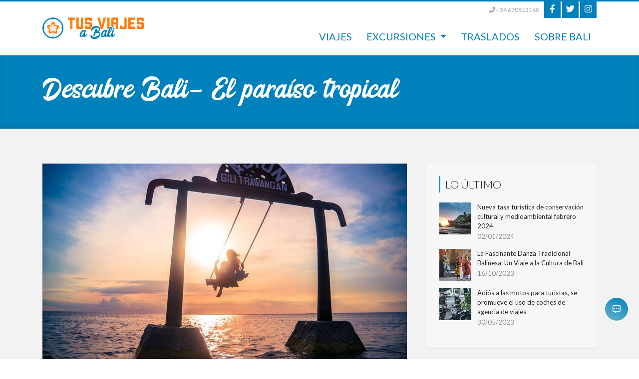

--- FILE ---
content_type: text/html; charset=utf-8
request_url: https://viajesabali.com/blog/descubre-bali-el-paraiso-tropical
body_size: 9881
content:





<!doctype html>
<html lang="es">
<head>
	<meta charset="utf-8" />
	<meta name="viewport" content="width=device-width, initial-scale=1, shrink-to-fit=no" />
	<meta http-equiv="X-UA-Compatible" content="IE=edge">
	<title>Descubre Bali- El paraíso tropical | Tus Viajes a Bali</title>
	<meta name="description" content="" />
    <meta name="keywords" content="" />
    <meta name="theme-color" content="#0081bb">
	<link rel="icon" type="image/png" href="/images/favicon-bali.png" />
	<link rel="stylesheet" type="text/css" href="/css/bootstrap.min.css?v=100125" />
	
	<link rel="stylesheet" type="text/css" href="/css/fa5.min.css" />
	<script src="https://cdnjs.cloudflare.com/ajax/libs/jquery/2.1.4/jquery.min.js"></script>

	
    <link rel="stylesheet" href="https://cdnjs.cloudflare.com/ajax/libs/Swiper/4.2.2/css/swiper.min.css">
    <link rel="stylesheet" type="text/css" href="/css/morphing.css" media="screen" />
    <link rel="stylesheet" href="https://cdnjs.cloudflare.com/ajax/libs/fancybox/3.3.5/jquery.fancybox.min.css" />

	
	<!-- Global site tag (gtag.js) - Google Analytics -->
    <script async src="https://www.googletagmanager.com/gtag/js?id=UA-27182299-1"></script>
    <script>
      window.dataLayer = window.dataLayer || [];
      function gtag(){dataLayer.push(arguments);}
      gtag('js', new Date());
      gtag('config', 'UA-27182299-1');
       gtag('config', 'AW-948206716');
    </script>
    <link href="https://fonts.googleapis.com/css?family=Indie+Flower|Merienda|Patrick+Hand+SC|Satisfy|Sue+Ellen+Francisco&display=swap" rel="stylesheet">

<!-- Google Tag Manager -->
    <script>(function(w,d,s,l,i){w[l]=w[l]||[];w[l].push({'gtm.start':
    new Date().getTime(),event:'gtm.js'});var f=d.getElementsByTagName(s)[0],
    j=d.createElement(s),dl=l!='dataLayer'?'&l='+l:'';j.async=true;j.src=
    'https://www.googletagmanager.com/gtm.js?id='+i+dl;f.parentNode.insertBefore(j,f);
    })(window,document,'script','dataLayer','GTM-MVT8F45R');</script>
    <!-- End Google Tag Manager -->
    <!-- Principio del widget de enlace de Calendly -->
    <link href="https://assets.calendly.com/assets/external/widget.css" rel="stylesheet">
    <script src="https://assets.calendly.com/assets/external/widget.js" type="text/javascript" async></script>
</head>
<body>
    <!-- Google Tag Manager (noscript) -->
    <noscript><iframe src="https://www.googletagmanager.com/ns.html?id=GTM-MVT8F45R"
    height="0" width="0" style="display:none;visibility:hidden"></iframe></noscript>
    <!-- End Google Tag Manager (noscript) -->
    <div id="auxMask">
        <img src="/images/separador-bali.svg" class="ld-spin" alt="Spinner Bali" />
    </div>
	<header class="cabecera">
		<div class="container">
			<nav class="navbar navbar-expand-sm navbar-light p-sm-0">
     			<div class="row align-items-center">
					<div class="col-sm-3 cabeceraMobile">
						<a class="navbar-brand" href="/">
							<img src="/images/logo-bali.svg" alt="Logo" class="img-fluid" />
						</a>
						<button class="navbar-toggler" type="button" data-toggle="collapse" data-target="#navbarMenuPpal" aria-controls="navbarMenuPpal" aria-expanded="false" aria-label="Toggle navigation">
							<span class="navbar-toggler-icon"></span>
						</button>
					</div>
     				<div class="col-sm-9">
     					<div class="cabeceraLinks d-none d-md-flex">
     						<div>
     							<a href="tel:+34670813160"><i class="fas fa-phone"></i> +34 670813160</a>
     						</div>
     						<div class="cabeceraLinks-social">
     							<a href="https://www.facebook.com/tusviajesamedida" target="_blank"><i class="fab fa-facebook-f"></i></a>
     							<a href="https://twitter.com/TusViajesaMedid" target="_blank"><i class="fab fa-twitter"></i></a>
     							<a href="https://www.instagram.com/tus_viajes_a_medida" target="_blank"><i class="fab fa-instagram"></i></a>
     						</div>
     					</div>
     					<div class="collapse navbar-collapse py-sm-3 py-md-2 py-lg-3" id="navbarMenuPpal">
							<ul class="navbar-nav ml-auto mt-3 mt-sm-0 mb-3 mb-sm-0">
							    <li class="nav-item">
                                    <a class="nav-link" href="/viajes">Viajes</a>
                                </li>
                                <li class="nav-item dropdown menuExcursiones">
                                    <a class="nav-link dropdown-toggle" href="#" id="navbarDropdown" role="button" data-toggle="dropdown" aria-haspopup="true" aria-expanded="false">
                                      Excursiones
                                    </a>
                                    <div class="dropdown-menu" aria-labelledby="navbarDropdown">
                                      <a class="dropdown-item" href="/excursiones">Ver todas</a>
                                      <figure class="dropdown-divider"></figure>
                                      <a class="dropdown-item" href="/excursiones/aventura">Aventura</a>
                                      <a class="dropdown-item" href="/excursiones/gastronomicas">Gastronómicas</a>
                                      <a class="dropdown-item" href="/excursiones/lujo">Lujo</a>
                                      <a class="dropdown-item" href="/excursiones/privadas">Privadas</a>
                                      <a class="dropdown-item" href="/excursiones/salud">Salud</a>
                                    </div>
                                </li>
                                <li class="nav-item">
                                    <a class="nav-link" href="/traslados">Traslados</a>
                                </li>
                                <li class="nav-item">
                                    <a class="nav-link" href="/sobre-bali">Sobre Bali</a>
                                </li>
							</ul>
      					</div>
    					
     				</div>
     			</div>
    		</nav>
    	</div>
    </header>
    


    <div class="cabeceraInterior neutro">
    	<div class="container">
    		<div class="cabeceraInterior-body SinBreadcrumb">
    			<div>
    				<h1>Descubre Bali- El paraíso tropical</h1>
    			</div>
    		</div>
    	</div>
    </div>
    <section class="sectionGreyLight">
        <div class="container">
        	<div class="row">
        		<div class="col-md-8">
        		
        			<div class="boxDetalleCircuito">
        			
        				    <img src="/media/2230/bali-autentico-1920.jpg?anchor=center&amp;mode=crop&amp;width=730&amp;height=400&amp;rnd=133236850900000000" class="img-fluid" alt="Foto" />
        				<div class="boxDetalleCircuito-body">
        				    <div class="boxFechaBlog">
        				        <i class="fal fa-calendar-edit"></i>
        				        19/03/2023
        				    </div>
        				    
        				    <p><strong>Descubre la belleza natural y cultural de Bali</strong></p>
<p>Bali: el paraíso tropical de Indonesia</p>
<p>Si estás buscando un destino de ensueño para tus próximas vacaciones, no busques más allá de Bali. Esta hermosa isla tropical de Indonesia es conocida por sus playas de ensueño, sus paisajes naturales impresionantes, su rica cultura y su ambiente relajado y acogedor.</p>
<p>La belleza natural de Bali es de ensueño. Desde el impresionante Monte Batur hasta las cascadas Gitgit, Tegenungan y Nungnung, hay muchas atracciones impresionantes para disfrutar en esta isla. Si estás buscando algo más activo, puedes hacer senderismo, surf, buceo, y muchas otras actividades al aire libre. El Parque Nacional de Bali es también un destino turístico popular, que cuenta con una gran cantidad de flora y fauna, incluyendo el famoso mono balinés.</p>
<p>La cultura y la religión son aspectos importantes de la vida en Bali. La isla cuenta con una gran cantidad de templos hindúes, como el Templo Uluwatu o el Templo Tanah Lot, que son una muestra de la rica historia y tradición de Bali. Además, puedes disfrutar de espectáculos de danza balinesa, una forma única de arte que combina la música y la danza con historias de la mitología balinesa.</p>
<p>Por supuesto, no podemos hablar de Bali sin mencionar sus hermosas playas. La playa de Kuta, la playa de Seminyak, la playa de Nusa Dua y la playa de Sanur son algunas de las más populares. Aquí puedes disfrutar de un día de sol y mar, practicar surf, hacer snorkel o simplemente relajarte en la playa. Hay también muchas actividades emocionantes para disfrutar en el agua, como el rafting, el parapente y la pesca.</p>
<p>Bali es también conocida por su deliciosa comida local, que combina sabores de la India, China y el sureste asiático. Los restaurantes en Bali ofrecen platos tradicionales, como el Nasi Goreng y el Satay, así como cocina internacional. Además, Bali es también un destino popular para los amantes de las compras, con mercados de artesanías locales y centros comerciales modernos que ofrecen una amplia gama de productos.</p>
<p>Bali es un destino popular todo el año, pero la mejor época para visitar es de abril a octubre, cuando las condiciones son más cálidas y secas. Ya sea que estés buscando unas vacaciones relajadas en la playa, una aventura activa en la naturaleza, o una inmersión en la cultura y la religión de Bali, esta hermosa isla tiene algo para todos.</p>
<p>No lo pienses más y <strong><a href="https://www.viajesabali.com/contacto">reserva ya tu viaje a Bali</a></strong>, ¡no te arrepentirás!</p>
        				    
        				</div>
        			</div>
        			
        			<div class="d-none d-lg-flex justify-content-between align-items-center mt-3">
        				<div class="btnVolver">
        					<a href="javascript:window.history.back(-1);"><i class="fas fa-long-arrow-alt-left mr-1"></i> Volver</a>
        				</div>	
        				<div>
        					
        				</div>
        			</div>
        		</div>
        		<div class="col-md-4">
        			<!-- Aqui va el listado de ultimos articulos -->
        			<div class="box-sidebar sideblog">
                		<div class="titulo-sidebar">Lo último</div>
                		<ul class="media-list">
            <li class="media">
				<div class="media-left">
                	<a href="/blog/nueva-tasa-turistica-de-conservacion-cultural-y-medioambiental-febrero-2024" class="pull-left">
                            <img src='/media/2325/harry-kessell-ee2trmn-6a0-unsplash.jpg?anchor=center&amp;mode=crop&amp;width=64&amp;height=64&amp;rnd=133486588870000000' width="64" height="64" class="media-object opa"/>
					</a>
				</div>
				<div class="media-body">
					<div>Nueva tasa tur&#237;stica de conservaci&#243;n cultural y medioambiental febrero 2024</div>
					<span>02/01/2024</span>
    			</div>
			    <a href="/blog/nueva-tasa-turistica-de-conservacion-cultural-y-medioambiental-febrero-2024" class="coverLink"></a>
            </li>
            <li class="media">
				<div class="media-left">
                	<a href="/blog/la-fascinante-danza-tradicional-balinesa-un-viaje-a-la-cultura-de-bali" class="pull-left">
                            <img src='/media/2297/andrea-stajkic-gir4-9jrtui-unsplash.jpg?anchor=center&amp;mode=crop&amp;width=64&amp;height=64&amp;rnd=133419452770000000' width="64" height="64" class="media-object opa"/>
					</a>
				</div>
				<div class="media-body">
					<div>La Fascinante Danza Tradicional Balinesa: Un Viaje a la Cultura de Bali</div>
					<span>16/10/2023</span>
    			</div>
			    <a href="/blog/la-fascinante-danza-tradicional-balinesa-un-viaje-a-la-cultura-de-bali" class="coverLink"></a>
            </li>
            <li class="media">
				<div class="media-left">
                	<a href="/blog/adios-a-las-motos-para-turistas-se-promueve-el-uso-de-coches-de-agencia-de-viajes" class="pull-left">
                            <img src='/media/2298/artem-beliaikin-w6xvb0rsr6w-unsplash.jpg?anchor=center&amp;mode=crop&amp;width=64&amp;height=64&amp;rnd=133419453800000000' width="64" height="64" class="media-object opa"/>
					</a>
				</div>
				<div class="media-body">
					<div>Adi&#243;s a las motos para turistas, se promueve el uso de coches de agencia de viajes</div>
					<span>30/05/2023</span>
    			</div>
			    <a href="/blog/adios-a-las-motos-para-turistas-se-promueve-el-uso-de-coches-de-agencia-de-viajes" class="coverLink"></a>
            </li>
</ul>
                    </div>
        		</div>
        	</div>
        	<div class="d-flex d-lg-none justify-content-between align-items-center mt-4">
        		<div class="btnVolver">
        			<a href="javascript:window.history.back(-1);"><i class="fas fa-long-arrow-alt-left mr-1"></i> Volver</a>
        		</div>	
        		<div>
        			
        		</div>
        	</div>
        </div>
    </section>



    <div class="prefooter"></div>
	<footer class="footer footerBali">
		<div class="footer-body">
			<div class="container">
				<div class="row">
					<div class="col-12 col-lg-6 mb-4 mb-lg-0">
					    <div class="boxLogoFooter">
					        <div>
					            <img src="/images/logo-bali-negativo.svg" alt="Logo Bali" />
					        </div>
					        <div>
					            <a href="https://tusviajesamedida.es"><img src="/images/logo-negativo.svg" alt="logo TVAM" /></a>
					        </div>
					    </div>
						
						<p class="mb-2">En Tusviajesamedida.es, nos especializamos en diseñar <b>viajes que se adapten a las necesidades, posibilidades y deseos de nuestros clientes</b>.</p>
						<p class="mb-2">Desde el año 2005 trabajamos para inspirar a nuestros viajeros e innovando de forma continua para ofrecer las mejores alternativas a clientes individuales, parejas, familias, grupos y a aquellos que desean vivir una experiencia mágica en su luna de miel.</p>
						<p class="mb-0 text-justify"><b>Nuestra misión:</b> Superar las expectativas de nuestros clientes brindando un servicio integral  y de máxima calidad para que su única consigna sea vivir una experiencia única e inolvidable.</p>
					</div>
					<div class="col-6 col-md-4 col-lg-3 offset-lg-1 mb-4 mb-md-0">
					    <div class="footer-title">Menú</div>
						<ul class="fa-ul">
						    <li>
							  <span class="fa-li"><i class="fas fa-caret-right"></i></span>
							  <a href="/viajes">Viajes</a>
						  </li>
						  <li>
							  <span class="fa-li"><i class="fas fa-caret-right"></i></span>
							  <a href="/excursiones">Excursiones</a>
						  </li>
						  <li>
							  <span class="fa-li"><i class="fas fa-caret-right"></i></span>
							  <a href="/quienes-somos">Quiénes somos</a>
						  </li>
						  <li>
							  <span class="fa-li"><i class="fas fa-caret-right"></i></span>
							  <a href="/sobre-bali">Sobre Bali</a>
						  </li>
						  
						  <li>
							  <span class="fa-li"><i class="fas fa-caret-right"></i></span>
							  <a href="/contacto">Contacto</a>
						  </li>
						</ul>
					</div>
					<div class="col-6 col-md-4 col-lg-2 mt-md-3 mt-lg-0 order-last">
					    <div>
						    <div class="footer-title">Contacto</div>
    						<ul class="fa-ul">
    						  <li>
    							  <span class="fa-li"><i class="fas fa-phone"></i></span>
    							  <a href="tel:+34670813160">+34 670813160</a>
    						  </li>
    						  <li>
    							  <span class="fa-li"><i class="fab fa-whatsapp"></i></span>
    							  <a href="https://api.whatsapp.com/send?phone=34670813160" target="_blank">+34 670813160</a>
    						  </li>
    						</ul>
						</div>
					    <div class="mt-4">
    						<div class="footer-title d-none d-sm-block">Social</div>
    						<div class="socialIconsFooter">
    							<a href="https://www.facebook.com/tusviajesamedida" target="_blank" data-toggle="tooltip" data-placement="bottom" title="Facebook">
    								<svg xmlns="http://www.w3.org/2000/svg" viewBox="0 0 152.7 152.51"><defs></defs><g id="brujula-facebook" data-name="brujula-facebook"><path class="cls-1" d="M114.89,10.33C91.41-3.78,61.35-3.1,37.82,10.33S.32,49.52,0,76.25c-.32,27,14.91,52.16,37.81,65.93,23.48,14.11,53.54,13.43,77.07,0S152.39,103,152.7,76.25A77.61,77.61,0,0,0,114.89,10.33ZM98.11,139.77a64,64,0,0,1-16.46,3.41l-5.53-8.74-5.47,8.64A68.38,68.38,0,0,1,22.83,116.8,65.61,65.61,0,0,1,9.57,81.32l8.21-5.2L9.65,71A69.49,69.49,0,0,1,21,38.31C32.31,21.22,51.13,11.21,70.9,9.56l5.22,8.24,5.27-8.32A68.64,68.64,0,0,1,95,11.76c26.86,7.39,45.59,31.73,48.18,58.84l-8.72,5.52,8.75,5.54A67.92,67.92,0,0,1,98.11,139.77Z"/><path class="cls-2" d="M93,42.44H84.28C74.45,42.43,68.1,48.95,68.1,59v7.66H59.3a1.37,1.37,0,0,0-1.37,1.37v11.1a1.38,1.38,0,0,0,1.37,1.37h8.8v28a1.38,1.38,0,0,0,1.38,1.37H80.95a1.38,1.38,0,0,0,1.38-1.37v-28H92.61A1.37,1.37,0,0,0,94,79.16V68.07a1.39,1.39,0,0,0-.4-1,1.37,1.37,0,0,0-1-.4H82.33V60.2c0-3.12.74-4.7,4.81-4.7H93a1.37,1.37,0,0,0,1.37-1.37V43.82A1.38,1.38,0,0,0,93,42.44Zm0,0"/></g></svg>
    							</a>
    							<a href="https://twitter.com/TusViajesaMedid" target="_blank" data-toggle="tooltip" data-placement="bottom" title="Twitter">
    								<svg xmlns="http://www.w3.org/2000/svg" viewBox="0 0 152.7 152.51"><defs></defs><g id="brujula-twitter" data-name="brujula-twitter"><path class="cls-1" d="M114.89,10.33C91.41-3.78,61.35-3.1,37.82,10.33S.32,49.52,0,76.25c-.32,27,14.91,52.16,37.81,65.93,23.48,14.11,53.54,13.43,77.07,0S152.39,103,152.7,76.25A77.61,77.61,0,0,0,114.89,10.33ZM98.11,139.77a64,64,0,0,1-16.46,3.41l-5.53-8.74-5.47,8.64A68.38,68.38,0,0,1,22.83,116.8,65.61,65.61,0,0,1,9.57,81.32l8.21-5.2L9.65,71A69.49,69.49,0,0,1,21,38.31C32.31,21.22,51.13,11.21,70.9,9.56l5.22,8.24,5.27-8.32A68.64,68.64,0,0,1,95,11.76c26.86,7.39,45.59,31.73,48.18,58.84l-8.72,5.52,8.75,5.54A67.92,67.92,0,0,1,98.11,139.77Z"/><path d="M110.28,55.22a27.82,27.82,0,0,1-8,2.2,14,14,0,0,0,6.13-7.71,27.74,27.74,0,0,1-8.86,3.38,13.92,13.92,0,0,0-24.06,9.53,14.45,14.45,0,0,0,.36,3.17,39.52,39.52,0,0,1-28.7-14.54,13.92,13.92,0,0,0,4.3,18.57,13.71,13.71,0,0,1-6.29-1.74v.17A14,14,0,0,0,56.32,81.91a14.36,14.36,0,0,1-3.66.47A14.06,14.06,0,0,1,50,82.14a14,14,0,0,0,13,9.67,28,28,0,0,1-17.29,5.94,29.87,29.87,0,0,1-3.31-.19,39.39,39.39,0,0,0,21.35,6.25c25.59,0,39.59-21.2,39.59-39.59l0-1.8a28,28,0,0,0,7-7.21Zm0,0"/></g></svg>
    							</a>
    							<a href="https://www.instagram.com/tus_viajes_a_medida/" class="twitter" target="_blank" data-toggle="tooltip" data-placement="bottom" title="Instagram">
                                    <svg version="1.1" xmlns="http://www.w3.org/2000/svg" xmlns:xlink="http://www.w3.org/1999/xlink" x="0px" y="0px"
                                    	 viewBox="0 0 152.7 152.5" style="enable-background:new 0 0 152.7 152.5;" xml:space="preserve">
                                        <g id="brujula_insta">
                                        	<path class="st0" d="M114.9,10.3c-23.5-14.1-53.5-13.4-77.1,0C14.4,23.7,0.3,49.5,0,76.3c-0.3,27,14.9,52.2,37.8,65.9
                                        		c23.5,14.1,53.5,13.4,77.1,0c23.5-13.4,37.5-39.2,37.8-65.9C152.4,49.1,138.2,24.3,114.9,10.3z M98.1,139.8
                                        		c-5.4,1.9-10.9,3-16.5,3.4l-5.5-8.7l-5.5,8.6c-18.5-1.7-36.2-11.1-47.8-26.3c-8-10.5-12.4-22.9-13.3-35.5l8.2-5.2L9.6,71
                                        		c0.9-11.5,4.8-22.8,11.3-32.7C32.3,21.2,51.1,11.2,70.9,9.6l5.2,8.2l5.3-8.3c4.6,0.3,9.1,1.1,13.6,2.3
                                        		c26.9,7.4,45.6,31.7,48.2,58.8l-8.7,5.5l8.7,5.5C140.8,108,123.5,130.9,98.1,139.8z"/>
                                        	<path d="M76.9,58.2c-9.3,0-16.8,7.5-16.8,16.8s7.5,16.8,16.8,16.8s16.8-7.5,16.8-16.8S86.3,58.2,76.9,58.2z M76.9,86
                                        		c-6,0-10.9-4.9-10.9-10.9c0-6,4.9-10.9,10.9-10.9c6,0,10.9,4.9,10.9,10.9C87.9,81.1,83,86,76.9,86L76.9,86z M98.4,57.5
                                        		c0,2.2-1.8,3.9-3.9,3.9c-2.2,0-3.9-1.8-3.9-3.9s1.8-3.9,3.9-3.9C96.6,53.6,98.4,55.4,98.4,57.5z M109.5,61.5
                                        		c-0.2-5.3-1.5-9.9-5.3-13.8c-3.8-3.8-8.5-5-13.8-5.3c-5.4-0.3-21.7-0.3-27.1,0c-5.2,0.2-9.9,1.5-13.8,5.3s-5,8.5-5.3,13.8
                                        		c-0.3,5.4-0.3,21.7,0,27.1c0.2,5.3,1.5,9.9,5.3,13.8c3.9,3.8,8.5,5,13.8,5.3c5.4,0.3,21.7,0.3,27.1,0c5.3-0.2,9.9-1.5,13.8-5.3
                                        		c3.8-3.8,5-8.5,5.3-13.8C109.8,83.2,109.8,66.9,109.5,61.5L109.5,61.5z M102.5,94.4c-1.1,2.9-3.4,5.1-6.2,6.2
                                        		c-4.3,1.7-14.6,1.3-19.4,1.3s-15.1,0.4-19.4-1.3c-2.9-1.1-5.1-3.4-6.2-6.2C49.6,90.1,50,79.8,50,75.1c0-4.8-0.4-15.1,1.3-19.4
                                        		c1.1-2.9,3.4-5.1,6.2-6.2c4.3-1.7,14.6-1.3,19.4-1.3s15.1-0.4,19.4,1.3c2.9,1.1,5.1,3.4,6.2,6.2c1.7,4.3,1.3,14.6,1.3,19.4
                                        		C103.9,79.8,104.2,90.1,102.5,94.4z"/>
                                        </g>
                                    </svg>
    							</a>
    						</div>
						</div>
						
					</div>
				</div>
			</div>
		</div>
		<div class="container">
			<div class="subfooter">
				<div class="row justify-content-between">
					<div class="col-sm-4">
						Tus viajes a Bali ® Todos los derechos reservados
					</div>
					<div class="col-sm-auto ml-auto">
						<a href="/politica-de-privacidad">Política de privacidad</a> | <a href="/condiciones-generales">Condiciones generales</a> | <a href="/politica-de-cookies">Cookies</a>
					</div>
				</div>
			</div>
		</div>
	</footer>
	<!-- Back to top -->
	<div id="back-top">
        <a href="#top" data-toggle="tooltip" data-position="top" title="Subir"><i class="fas fa-arrow-up"></i></a>
    </div>
    
    <div class="btnCalendly">
	    
	    <div class="menu-btnCalendly">
	        <div class="cabeza">
	            Conecta con nosotros
	        </div>
	        <div class="cuerpo">
	            <div class="ficha">
	                <div class="ico">
	                    <i class="far fa-phone-alt"></i>
	                </div>
	                <div class="txt">
	                    Llamanos al 670813160
	                </div>
	                <a class="coverLink" href="tel:670813160"></a>
	            </div>
	            <div class="ficha">
	                <div class="ico">
	                    <i class="fab fa-whatsapp"></i>
	                </div>
	                <div class="txt">
	                    Whatsapp
	                </div>
	                <a class="coverLink" href="https://api.whatsapp.com/send?phone=34670813160" target="_blank"></a>
	            </div>
	            <div class="ficha">
	                <div class="ico">
	                    <i class="far fa-webcam"></i>
	                </div>
	                <div class="txt">
	                    ¿Te asesoramos? Agenda tu videollamada gratis
	                </div>
	                <a class="coverLink" href="javascript:void(0)" onclick="Calendly.initPopupWidget({url: 'https://calendly.com/tusviajesamedida-info/30min?hide_gdpr_banner=1'});return false;" target="_blank"></a>
	            </div>
	        </div>
	    </div>

        <a class="lanzadordeCalendly" href="javascript:void(0)"><i class="far fa-comment-alt-dots"></i></a>
    </div>
    
	<!-- Scripts -->
    <script src="https://cdnjs.cloudflare.com/ajax/libs/popper.js/1.14.0/umd/popper.min.js" integrity="sha384-cs/chFZiN24E4KMATLdqdvsezGxaGsi4hLGOzlXwp5UZB1LY//20VyM2taTB4QvJ" crossorigin="anonymous"></script>
	<script src="https://stackpath.bootstrapcdn.com/bootstrap/4.1.0/js/bootstrap.min.js" integrity="sha384-uefMccjFJAIv6A+rW+L4AHf99KvxDjWSu1z9VI8SKNVmz4sk7buKt/6v9KI65qnm" crossorigin="anonymous"></script>

    <script src="/scripts/scripts.js"></script>
	<script src="/scripts/FvTransitions.js"></script>

    <script type="text/javascript">
        $(document).ready(function () {
            
            fvTransition({
            	parentClass: 'parentBoxSlideUp',
            	childClass: 'childBoxSlideUp',
            	transitionClass: 'fadeInUp',
            	transitionTime: 130,
            	counterUp: false,
            	counterUpDelay: 0,
            	counterUpTime: 250,
            	onTouchScreen: true, 
            	whileScrolling: true,
            	scrollTopDistance: 200
            });
            
            $('.btnCalendly .lanzadordeCalendly').on('click', function (event) {
                event.preventDefault();
        
                var target = $($.attr(this, 'href'));
                if (target.length) {
                    $('html, body').animate(
                        {
                            scrollTop: target.offset().top - 75 // Ajuste de 100px
                        },
                        600 // Duración del scroll en milisegundos
                    );
                }
            });
            
        });
        document.querySelector('.lanzadordeCalendly').addEventListener('click', function() {
            const menuBtnCalendly = document.querySelector('.menu-btnCalendly');
            if (menuBtnCalendly) {
                menuBtnCalendly.classList.toggle('abierto'); // Alterna la clase
            }
        });
    </script>
    
    <script src="https://cdnjs.cloudflare.com/ajax/libs/Swiper/4.2.2/js/swiper.min.js"></script>
	<script>
	  $(document).ready(function () {
		var swiper = new Swiper('.sliderFotosCircuito', {
		  slidesPerView: 1,
		  spaceBetween: 0,
		  grabCursor: true,
		  pagination: {
			el: '.swiper-pagination',
			dynamicBullets: true,
			clickable: true
		  },
		  autoplay: {
			delay: 7000,
			disableOnInteraction: true,
			//stopOnLastSlide: true
		  },
		  navigation: {
			nextEl: '.swiper-button-next',
			prevEl: '.swiper-button-prev',
		  }
		});
		
		$(".boxDescrpCircuito-btnClose").on("click", function() {
			$(this).parent().fadeOut();
		});
		
	  });
	</script>
	
	<script src="https://cdnjs.cloudflare.com/ajax/libs/fancybox/3.3.5/jquery.fancybox.min.js"></script>
    <script src="/scripts/morphing.js"></script>
    <script src="/scripts/scrollPosStyler.js"></script>

</body>
</html>

--- FILE ---
content_type: text/css
request_url: https://viajesabali.com/css/bootstrap.min.css?v=100125
body_size: 58927
content:
/*!
 * Bootstrap v4.1.0 (https://getbootstrap.com/)
 * Copyright 2011-2018 The Bootstrap Authors
 * Copyright 2011-2018 Twitter, Inc.
 * Licensed under MIT (https://github.com/twbs/bootstrap/blob/master/LICENSE)
 */@import"https://fonts.googleapis.com/css2?family=Lato:ital,wght@0,300;0,400;0,700;1,300;1,400;1,700&display=swap";@import"https://fonts.googleapis.com/css?family=Handlee";:root{--breakpoint-xs: 0;--breakpoint-sm: 576px;--breakpoint-md: 768px;--breakpoint-lg: 992px;--breakpoint-xl: 1200px;--font-family-sans-serif: "Lato", sans-serif;--font-family-monospace: SFMono-Regular, Menlo, Monaco, Consolas, "Liberation Mono", "Courier New", monospace}*,*::before,*::after{box-sizing:border-box}html{font-family:sans-serif;line-height:1.15;-webkit-text-size-adjust:100%;-ms-text-size-adjust:100%;-ms-overflow-style:scrollbar;-webkit-tap-highlight-color:rgba(0,0,0,0)}@-ms-viewport{width:device-width}article,aside,dialog,figcaption,figure,footer,header,hgroup,main,nav,section{display:block}body{margin:0;font-family:"Lato",sans-serif;font-size:1rem;font-weight:400;line-height:1.5;color:#212529;text-align:left;background-color:#fff}[tabindex="-1"]:focus{outline:0 !important}hr{box-sizing:content-box;height:0;overflow:visible}h1,h2,h3,h4,h5,h6{margin-top:0;margin-bottom:.5rem}p{margin-top:0;margin-bottom:1rem}abbr[title],abbr[data-original-title]{text-decoration:underline;text-decoration:underline dotted;cursor:help;border-bottom:0}address{margin-bottom:1rem;font-style:normal;line-height:inherit}ol,ul,dl{margin-top:0;margin-bottom:1rem}ol ol,ul ul,ol ul,ul ol{margin-bottom:0}dt{font-weight:700}dd{margin-bottom:.5rem;margin-left:0}blockquote{margin:0 0 1rem}dfn{font-style:italic}b,strong{font-weight:bolder}small{font-size:80%}sub,sup{position:relative;font-size:75%;line-height:0;vertical-align:baseline}sub{bottom:-0.25em}sup{top:-0.5em}a{color:#0081bb;text-decoration:none;background-color:rgba(0,0,0,0);-webkit-text-decoration-skip:objects;-moz-transition:all .3s ease-in-out;-ms-transition:all .3s ease-in-out;-webkit-transition:all .3s ease-in-out;-o-transition:all .3s ease-in-out;transition:all .3s ease-in-out}a:hover{color:#004c6f;text-decoration:underline}a:not([href]):not([tabindex]){color:inherit;text-decoration:none}a:not([href]):not([tabindex]):hover,a:not([href]):not([tabindex]):focus{color:inherit;text-decoration:none}a:not([href]):not([tabindex]):focus{outline:0}pre,code,kbd,samp{font-family:monospace,monospace;font-size:1em}pre{margin-top:0;margin-bottom:1rem;overflow:auto;-ms-overflow-style:scrollbar}figure{margin:0 0 1rem}img{vertical-align:middle;border-style:none}svg:not(:root){overflow:hidden}table{border-collapse:collapse}caption{padding-top:.75rem;padding-bottom:.75rem;color:#6c757d;text-align:left;caption-side:bottom}th{text-align:inherit}label{display:inline-block;margin-bottom:.5rem}button{border-radius:0}button:focus{outline:1px dotted;outline:5px auto -webkit-focus-ring-color}input,button,select,optgroup,textarea{margin:0;font-family:inherit;font-size:inherit;line-height:inherit}button,input{overflow:visible}button,select{text-transform:none}button,html [type=button],[type=reset],[type=submit]{-webkit-appearance:button}button::-moz-focus-inner,[type=button]::-moz-focus-inner,[type=reset]::-moz-focus-inner,[type=submit]::-moz-focus-inner{padding:0;border-style:none}input[type=radio],input[type=checkbox]{box-sizing:border-box;padding:0}input[type=date],input[type=time],input[type=datetime-local],input[type=month]{-webkit-appearance:listbox}textarea{overflow:auto;resize:vertical}fieldset{min-width:0;padding:0;margin:0;border:0}legend{display:block;width:100%;max-width:100%;padding:0;margin-bottom:.5rem;font-size:1.5rem;line-height:inherit;color:inherit;white-space:normal}progress{vertical-align:baseline}[type=number]::-webkit-inner-spin-button,[type=number]::-webkit-outer-spin-button{height:auto}[type=search]{outline-offset:-2px;-webkit-appearance:none}[type=search]::-webkit-search-cancel-button,[type=search]::-webkit-search-decoration{-webkit-appearance:none}::-webkit-file-upload-button{font:inherit;-webkit-appearance:button}output{display:inline-block}summary{display:list-item;cursor:pointer}template{display:none}[hidden]{display:none !important}h1,h2,h3,h4,h5,h6,.h1,.h2,.h3,.h4,.h5,.h6{margin-bottom:.5rem;font-family:inherit;font-weight:500;line-height:1.2;color:inherit}h1,.h1{font-size:2.5rem}h2,.h2{font-size:2rem}h3,.h3{font-size:1.75rem}h4,.h4{font-size:1.5rem}h5,.h5{font-size:1.25rem}h6,.h6{font-size:1rem}.lead{font-size:1.25rem;font-weight:300}.display-1{font-size:6rem;font-weight:300;line-height:1.2}.display-2{font-size:5.5rem;font-weight:300;line-height:1.2}.display-3{font-size:4.5rem;font-weight:300;line-height:1.2}.display-4{font-size:3.5rem;font-weight:300;line-height:1.2}hr{margin-top:1rem;margin-bottom:1rem;border:0;border-top:1px solid rgba(0,0,0,.1)}small,.small{font-size:80%;font-weight:400}mark,.mark{padding:.2em;background-color:#fcf8e3}.list-unstyled{padding-left:0;list-style:none}.list-inline{padding-left:0;list-style:none}.list-inline-item{display:inline-block}.list-inline-item:not(:last-child){margin-right:.5rem}.initialism{font-size:90%;text-transform:uppercase}.blockquote{margin-bottom:1rem;font-size:1.25rem}.blockquote-footer{display:block;font-size:80%;color:#6c757d}.blockquote-footer::before{content:"— "}.img-fluid{max-width:100%;height:auto}.img-thumbnail{padding:.25rem;background-color:#fff;border:1px solid #dee2e6;border-radius:0;max-width:100%;height:auto}.figure{display:inline-block}.figure-img{margin-bottom:.5rem;line-height:1}.figure-caption{font-size:90%;color:#6c757d}code,kbd,pre,samp{font-family:SFMono-Regular,Menlo,Monaco,Consolas,"Liberation Mono","Courier New",monospace}code{font-size:87.5%;color:#e83e8c;word-break:break-word}a>code{color:inherit}kbd{padding:.2rem .4rem;font-size:87.5%;color:#fff;background-color:#212529;border-radius:0}kbd kbd{padding:0;font-size:100%;font-weight:700}pre{display:block;font-size:87.5%;color:#212529}pre code{font-size:inherit;color:inherit;word-break:normal}.pre-scrollable{max-height:340px;overflow-y:scroll}.container{width:100%;padding-right:15px;padding-left:15px;margin-right:auto;margin-left:auto}@media(min-width: 576px){.container{max-width:540px}}@media(min-width: 768px){.container{max-width:720px}}@media(min-width: 992px){.container{max-width:960px}}@media(min-width: 1200px){.container{max-width:1140px}}.container-fluid{width:100%;padding-right:15px;padding-left:15px;margin-right:auto;margin-left:auto}.row{display:flex;flex-wrap:wrap;margin-right:-15px;margin-left:-15px}.no-gutters{margin-right:0;margin-left:0}.no-gutters>.col,.no-gutters>[class*=col-]{padding-right:0;padding-left:0}.col-xl,.col-xl-auto,.col-xl-12,.col-xl-11,.col-xl-10,.col-xl-9,.col-xl-8,.col-xl-7,.col-xl-6,.col-xl-5,.col-xl-4,.col-xl-3,.col-xl-2,.col-xl-1,.col-lg,.col-lg-auto,.col-lg-12,.col-lg-11,.col-lg-10,.col-lg-9,.col-lg-8,.col-lg-7,.col-lg-6,.col-lg-5,.col-lg-4,.col-lg-3,.col-lg-2,.col-lg-1,.col-md,.col-md-auto,.col-md-12,.col-md-11,.col-md-10,.col-md-9,.col-md-8,.col-md-7,.col-md-6,.col-md-5,.col-md-4,.col-md-3,.col-md-2,.col-md-1,.col-sm,.col-sm-auto,.col-sm-12,.col-sm-11,.col-sm-10,.col-sm-9,.col-sm-8,.col-sm-7,.col-sm-6,.col-sm-5,.col-sm-4,.col-sm-3,.col-sm-2,.col-sm-1,.col,.col-auto,.col-12,.col-11,.col-10,.col-9,.col-8,.col-7,.col-6,.col-5,.col-4,.col-3,.col-2,.col-1{position:relative;width:100%;min-height:1px;padding-right:15px;padding-left:15px}.col{flex-basis:0;flex-grow:1;max-width:100%}.col-auto{flex:0 0 auto;width:auto;max-width:none}.col-1{flex:0 0 8.3333333333%;max-width:8.3333333333%}.col-2{flex:0 0 16.6666666667%;max-width:16.6666666667%}.col-3{flex:0 0 25%;max-width:25%}.col-4{flex:0 0 33.3333333333%;max-width:33.3333333333%}.col-5{flex:0 0 41.6666666667%;max-width:41.6666666667%}.col-6{flex:0 0 50%;max-width:50%}.col-7{flex:0 0 58.3333333333%;max-width:58.3333333333%}.col-8{flex:0 0 66.6666666667%;max-width:66.6666666667%}.col-9{flex:0 0 75%;max-width:75%}.col-10{flex:0 0 83.3333333333%;max-width:83.3333333333%}.col-11{flex:0 0 91.6666666667%;max-width:91.6666666667%}.col-12{flex:0 0 100%;max-width:100%}.order-first{order:-1}.order-last{order:13}.order-0{order:0}.order-1{order:1}.order-2{order:2}.order-3{order:3}.order-4{order:4}.order-5{order:5}.order-6{order:6}.order-7{order:7}.order-8{order:8}.order-9{order:9}.order-10{order:10}.order-11{order:11}.order-12{order:12}.offset-1{margin-left:8.3333333333%}.offset-2{margin-left:16.6666666667%}.offset-3{margin-left:25%}.offset-4{margin-left:33.3333333333%}.offset-5{margin-left:41.6666666667%}.offset-6{margin-left:50%}.offset-7{margin-left:58.3333333333%}.offset-8{margin-left:66.6666666667%}.offset-9{margin-left:75%}.offset-10{margin-left:83.3333333333%}.offset-11{margin-left:91.6666666667%}@media(min-width: 576px){.col-sm{flex-basis:0;flex-grow:1;max-width:100%}.col-sm-auto{flex:0 0 auto;width:auto;max-width:none}.col-sm-1{flex:0 0 8.3333333333%;max-width:8.3333333333%}.col-sm-2{flex:0 0 16.6666666667%;max-width:16.6666666667%}.col-sm-3{flex:0 0 25%;max-width:25%}.col-sm-4{flex:0 0 33.3333333333%;max-width:33.3333333333%}.col-sm-5{flex:0 0 41.6666666667%;max-width:41.6666666667%}.col-sm-6{flex:0 0 50%;max-width:50%}.col-sm-7{flex:0 0 58.3333333333%;max-width:58.3333333333%}.col-sm-8{flex:0 0 66.6666666667%;max-width:66.6666666667%}.col-sm-9{flex:0 0 75%;max-width:75%}.col-sm-10{flex:0 0 83.3333333333%;max-width:83.3333333333%}.col-sm-11{flex:0 0 91.6666666667%;max-width:91.6666666667%}.col-sm-12{flex:0 0 100%;max-width:100%}.order-sm-first{order:-1}.order-sm-last{order:13}.order-sm-0{order:0}.order-sm-1{order:1}.order-sm-2{order:2}.order-sm-3{order:3}.order-sm-4{order:4}.order-sm-5{order:5}.order-sm-6{order:6}.order-sm-7{order:7}.order-sm-8{order:8}.order-sm-9{order:9}.order-sm-10{order:10}.order-sm-11{order:11}.order-sm-12{order:12}.offset-sm-0{margin-left:0}.offset-sm-1{margin-left:8.3333333333%}.offset-sm-2{margin-left:16.6666666667%}.offset-sm-3{margin-left:25%}.offset-sm-4{margin-left:33.3333333333%}.offset-sm-5{margin-left:41.6666666667%}.offset-sm-6{margin-left:50%}.offset-sm-7{margin-left:58.3333333333%}.offset-sm-8{margin-left:66.6666666667%}.offset-sm-9{margin-left:75%}.offset-sm-10{margin-left:83.3333333333%}.offset-sm-11{margin-left:91.6666666667%}}@media(min-width: 768px){.col-md{flex-basis:0;flex-grow:1;max-width:100%}.col-md-auto{flex:0 0 auto;width:auto;max-width:none}.col-md-1{flex:0 0 8.3333333333%;max-width:8.3333333333%}.col-md-2{flex:0 0 16.6666666667%;max-width:16.6666666667%}.col-md-3{flex:0 0 25%;max-width:25%}.col-md-4{flex:0 0 33.3333333333%;max-width:33.3333333333%}.col-md-5{flex:0 0 41.6666666667%;max-width:41.6666666667%}.col-md-6{flex:0 0 50%;max-width:50%}.col-md-7{flex:0 0 58.3333333333%;max-width:58.3333333333%}.col-md-8{flex:0 0 66.6666666667%;max-width:66.6666666667%}.col-md-9{flex:0 0 75%;max-width:75%}.col-md-10{flex:0 0 83.3333333333%;max-width:83.3333333333%}.col-md-11{flex:0 0 91.6666666667%;max-width:91.6666666667%}.col-md-12{flex:0 0 100%;max-width:100%}.order-md-first{order:-1}.order-md-last{order:13}.order-md-0{order:0}.order-md-1{order:1}.order-md-2{order:2}.order-md-3{order:3}.order-md-4{order:4}.order-md-5{order:5}.order-md-6{order:6}.order-md-7{order:7}.order-md-8{order:8}.order-md-9{order:9}.order-md-10{order:10}.order-md-11{order:11}.order-md-12{order:12}.offset-md-0{margin-left:0}.offset-md-1{margin-left:8.3333333333%}.offset-md-2{margin-left:16.6666666667%}.offset-md-3{margin-left:25%}.offset-md-4{margin-left:33.3333333333%}.offset-md-5{margin-left:41.6666666667%}.offset-md-6{margin-left:50%}.offset-md-7{margin-left:58.3333333333%}.offset-md-8{margin-left:66.6666666667%}.offset-md-9{margin-left:75%}.offset-md-10{margin-left:83.3333333333%}.offset-md-11{margin-left:91.6666666667%}}@media(min-width: 992px){.col-lg{flex-basis:0;flex-grow:1;max-width:100%}.col-lg-auto{flex:0 0 auto;width:auto;max-width:none}.col-lg-1{flex:0 0 8.3333333333%;max-width:8.3333333333%}.col-lg-2{flex:0 0 16.6666666667%;max-width:16.6666666667%}.col-lg-3{flex:0 0 25%;max-width:25%}.col-lg-4{flex:0 0 33.3333333333%;max-width:33.3333333333%}.col-lg-5{flex:0 0 41.6666666667%;max-width:41.6666666667%}.col-lg-6{flex:0 0 50%;max-width:50%}.col-lg-7{flex:0 0 58.3333333333%;max-width:58.3333333333%}.col-lg-8{flex:0 0 66.6666666667%;max-width:66.6666666667%}.col-lg-9{flex:0 0 75%;max-width:75%}.col-lg-10{flex:0 0 83.3333333333%;max-width:83.3333333333%}.col-lg-11{flex:0 0 91.6666666667%;max-width:91.6666666667%}.col-lg-12{flex:0 0 100%;max-width:100%}.order-lg-first{order:-1}.order-lg-last{order:13}.order-lg-0{order:0}.order-lg-1{order:1}.order-lg-2{order:2}.order-lg-3{order:3}.order-lg-4{order:4}.order-lg-5{order:5}.order-lg-6{order:6}.order-lg-7{order:7}.order-lg-8{order:8}.order-lg-9{order:9}.order-lg-10{order:10}.order-lg-11{order:11}.order-lg-12{order:12}.offset-lg-0{margin-left:0}.offset-lg-1{margin-left:8.3333333333%}.offset-lg-2{margin-left:16.6666666667%}.offset-lg-3{margin-left:25%}.offset-lg-4{margin-left:33.3333333333%}.offset-lg-5{margin-left:41.6666666667%}.offset-lg-6{margin-left:50%}.offset-lg-7{margin-left:58.3333333333%}.offset-lg-8{margin-left:66.6666666667%}.offset-lg-9{margin-left:75%}.offset-lg-10{margin-left:83.3333333333%}.offset-lg-11{margin-left:91.6666666667%}}@media(min-width: 1200px){.col-xl{flex-basis:0;flex-grow:1;max-width:100%}.col-xl-auto{flex:0 0 auto;width:auto;max-width:none}.col-xl-1{flex:0 0 8.3333333333%;max-width:8.3333333333%}.col-xl-2{flex:0 0 16.6666666667%;max-width:16.6666666667%}.col-xl-3{flex:0 0 25%;max-width:25%}.col-xl-4{flex:0 0 33.3333333333%;max-width:33.3333333333%}.col-xl-5{flex:0 0 41.6666666667%;max-width:41.6666666667%}.col-xl-6{flex:0 0 50%;max-width:50%}.col-xl-7{flex:0 0 58.3333333333%;max-width:58.3333333333%}.col-xl-8{flex:0 0 66.6666666667%;max-width:66.6666666667%}.col-xl-9{flex:0 0 75%;max-width:75%}.col-xl-10{flex:0 0 83.3333333333%;max-width:83.3333333333%}.col-xl-11{flex:0 0 91.6666666667%;max-width:91.6666666667%}.col-xl-12{flex:0 0 100%;max-width:100%}.order-xl-first{order:-1}.order-xl-last{order:13}.order-xl-0{order:0}.order-xl-1{order:1}.order-xl-2{order:2}.order-xl-3{order:3}.order-xl-4{order:4}.order-xl-5{order:5}.order-xl-6{order:6}.order-xl-7{order:7}.order-xl-8{order:8}.order-xl-9{order:9}.order-xl-10{order:10}.order-xl-11{order:11}.order-xl-12{order:12}.offset-xl-0{margin-left:0}.offset-xl-1{margin-left:8.3333333333%}.offset-xl-2{margin-left:16.6666666667%}.offset-xl-3{margin-left:25%}.offset-xl-4{margin-left:33.3333333333%}.offset-xl-5{margin-left:41.6666666667%}.offset-xl-6{margin-left:50%}.offset-xl-7{margin-left:58.3333333333%}.offset-xl-8{margin-left:66.6666666667%}.offset-xl-9{margin-left:75%}.offset-xl-10{margin-left:83.3333333333%}.offset-xl-11{margin-left:91.6666666667%}}.table{width:100%;max-width:100%;margin-bottom:1rem;background-color:rgba(0,0,0,0)}.table th,.table td{padding:.75rem;vertical-align:top;border-top:1px solid #dee2e6}.table thead th{vertical-align:bottom;border-bottom:2px solid #dee2e6}.table tbody+tbody{border-top:2px solid #dee2e6}.table .table{background-color:#fff}.table-sm th,.table-sm td{padding:.3rem}.table-bordered{border:1px solid #dee2e6}.table-bordered th,.table-bordered td{border:1px solid #dee2e6}.table-bordered thead th,.table-bordered thead td{border-bottom-width:2px}.table-borderless th,.table-borderless td,.table-borderless thead th,.table-borderless tbody+tbody{border:0}.table-striped tbody tr:nth-of-type(odd){background-color:rgba(0,0,0,.05)}.table-hover tbody tr:hover{background-color:rgba(0,0,0,.075)}.table-primary,.table-primary>th,.table-primary>td{background-color:#b8dcec}.table-hover .table-primary:hover{background-color:#a4d2e7}.table-hover .table-primary:hover>td,.table-hover .table-primary:hover>th{background-color:#a4d2e7}.table-secondary,.table-secondary>th,.table-secondary>td{background-color:#d6d8db}.table-hover .table-secondary:hover{background-color:#c8cbcf}.table-hover .table-secondary:hover>td,.table-hover .table-secondary:hover>th{background-color:#c8cbcf}.table-success,.table-success>th,.table-success>td{background-color:#c3e6cb}.table-hover .table-success:hover{background-color:#b1dfbb}.table-hover .table-success:hover>td,.table-hover .table-success:hover>th{background-color:#b1dfbb}.table-info,.table-info>th,.table-info>td{background-color:#bee5eb}.table-hover .table-info:hover{background-color:#abdde5}.table-hover .table-info:hover>td,.table-hover .table-info:hover>th{background-color:#abdde5}.table-warning,.table-warning>th,.table-warning>td{background-color:#ffeeba}.table-hover .table-warning:hover{background-color:#ffe8a1}.table-hover .table-warning:hover>td,.table-hover .table-warning:hover>th{background-color:#ffe8a1}.table-danger,.table-danger>th,.table-danger>td{background-color:#f5c6cb}.table-hover .table-danger:hover{background-color:#f1b0b7}.table-hover .table-danger:hover>td,.table-hover .table-danger:hover>th{background-color:#f1b0b7}.table-light,.table-light>th,.table-light>td{background-color:#fdfdfe}.table-hover .table-light:hover{background-color:#ececf6}.table-hover .table-light:hover>td,.table-hover .table-light:hover>th{background-color:#ececf6}.table-dark,.table-dark>th,.table-dark>td{background-color:#c6c8ca}.table-hover .table-dark:hover{background-color:#b9bbbe}.table-hover .table-dark:hover>td,.table-hover .table-dark:hover>th{background-color:#b9bbbe}.table-naranja,.table-naranja>th,.table-naranja>td{background-color:#ffdbba}.table-hover .table-naranja:hover{background-color:#ffcea1}.table-hover .table-naranja:hover>td,.table-hover .table-naranja:hover>th{background-color:#ffcea1}.table-active,.table-active>th,.table-active>td{background-color:rgba(0,0,0,.075)}.table-hover .table-active:hover{background-color:rgba(0,0,0,.075)}.table-hover .table-active:hover>td,.table-hover .table-active:hover>th{background-color:rgba(0,0,0,.075)}.table .thead-dark th{color:#fff;background-color:#212529;border-color:#32383e}.table .thead-light th{color:#495057;background-color:#e9ecef;border-color:#dee2e6}.table-dark{color:#fff;background-color:#212529}.table-dark th,.table-dark td,.table-dark thead th{border-color:#32383e}.table-dark.table-bordered{border:0}.table-dark.table-striped tbody tr:nth-of-type(odd){background-color:rgba(255,255,255,.05)}.table-dark.table-hover tbody tr:hover{background-color:rgba(255,255,255,.075)}@media(max-width: 575.98px){.table-responsive-sm{display:block;width:100%;overflow-x:auto;-webkit-overflow-scrolling:touch;-ms-overflow-style:-ms-autohiding-scrollbar}.table-responsive-sm>.table-bordered{border:0}}@media(max-width: 767.98px){.table-responsive-md{display:block;width:100%;overflow-x:auto;-webkit-overflow-scrolling:touch;-ms-overflow-style:-ms-autohiding-scrollbar}.table-responsive-md>.table-bordered{border:0}}@media(max-width: 991.98px){.table-responsive-lg{display:block;width:100%;overflow-x:auto;-webkit-overflow-scrolling:touch;-ms-overflow-style:-ms-autohiding-scrollbar}.table-responsive-lg>.table-bordered{border:0}}@media(max-width: 1199.98px){.table-responsive-xl{display:block;width:100%;overflow-x:auto;-webkit-overflow-scrolling:touch;-ms-overflow-style:-ms-autohiding-scrollbar}.table-responsive-xl>.table-bordered{border:0}}.table-responsive{display:block;width:100%;overflow-x:auto;-webkit-overflow-scrolling:touch;-ms-overflow-style:-ms-autohiding-scrollbar}.table-responsive>.table-bordered{border:0}.form-control{display:block;width:100%;padding:.375rem .75rem;font-size:1rem;line-height:1.5;color:#495057;background-color:#fff;background-clip:padding-box;border:1px solid #ced4da;border-radius:0;transition:border-color .15s ease-in-out,box-shadow .15s ease-in-out}@media screen and (prefers-reduced-motion: reduce){.form-control{transition:none}}.form-control::-ms-expand{background-color:rgba(0,0,0,0);border:0}.form-control:focus{color:#495057;background-color:#fff;border-color:#3cc2ff;outline:0;box-shadow:0 0 0 .2rem rgba(0,129,187,.25)}.form-control::placeholder{color:#6c757d;opacity:1}.form-control:disabled,.form-control[readonly]{background-color:#e9ecef;opacity:1}select.form-control:not([size]):not([multiple]){height:calc(2.25rem + 2px)}select.form-control:focus::-ms-value{color:#495057;background-color:#fff}.form-control-file,.form-control-range{display:block;width:100%}.col-form-label{padding-top:calc(0.375rem + 1px);padding-bottom:calc(0.375rem + 1px);margin-bottom:0;font-size:inherit;line-height:1.5}.col-form-label-lg{padding-top:calc(0.5rem + 1px);padding-bottom:calc(0.5rem + 1px);font-size:1.25rem;line-height:1.5}.col-form-label-sm{padding-top:calc(0.25rem + 1px);padding-bottom:calc(0.25rem + 1px);font-size:.875rem;line-height:1.5}.form-control-plaintext{display:block;width:100%;padding-top:.375rem;padding-bottom:.375rem;margin-bottom:0;line-height:1.5;color:#212529;background-color:rgba(0,0,0,0);border:solid rgba(0,0,0,0);border-width:1px 0}.form-control-plaintext.form-control-sm,.input-group-sm>.form-control-plaintext.form-control,.input-group-sm>.input-group-prepend>.form-control-plaintext.input-group-text,.input-group-sm>.input-group-append>.form-control-plaintext.input-group-text,.input-group-sm>.input-group-prepend>.form-control-plaintext.btn,.input-group-sm>.input-group-append>.form-control-plaintext.btn,.form-control-plaintext.form-control-lg,.input-group-lg>.form-control-plaintext.form-control,.input-group-lg>.input-group-prepend>.form-control-plaintext.input-group-text,.input-group-lg>.input-group-append>.form-control-plaintext.input-group-text,.input-group-lg>.input-group-prepend>.form-control-plaintext.btn,.input-group-lg>.input-group-append>.form-control-plaintext.btn{padding-right:0;padding-left:0}.form-control-sm,.input-group-sm>.form-control,.input-group-sm>.input-group-prepend>.input-group-text,.input-group-sm>.input-group-append>.input-group-text,.input-group-sm>.input-group-prepend>.btn,.input-group-sm>.input-group-append>.btn{padding:.25rem .5rem;font-size:.875rem;line-height:1.5;border-radius:0}select.form-control-sm:not([size]):not([multiple]),.input-group-sm>select.form-control:not([size]):not([multiple]),.input-group-sm>.input-group-prepend>select.input-group-text:not([size]):not([multiple]),.input-group-sm>.input-group-append>select.input-group-text:not([size]):not([multiple]),.input-group-sm>.input-group-prepend>select.btn:not([size]):not([multiple]),.input-group-sm>.input-group-append>select.btn:not([size]):not([multiple]){height:calc(1.8125rem + 2px)}.form-control-lg,.input-group-lg>.form-control,.input-group-lg>.input-group-prepend>.input-group-text,.input-group-lg>.input-group-append>.input-group-text,.input-group-lg>.input-group-prepend>.btn,.input-group-lg>.input-group-append>.btn{padding:.5rem 1rem;font-size:1.25rem;line-height:1.5;border-radius:0}select.form-control-lg:not([size]):not([multiple]),.input-group-lg>select.form-control:not([size]):not([multiple]),.input-group-lg>.input-group-prepend>select.input-group-text:not([size]):not([multiple]),.input-group-lg>.input-group-append>select.input-group-text:not([size]):not([multiple]),.input-group-lg>.input-group-prepend>select.btn:not([size]):not([multiple]),.input-group-lg>.input-group-append>select.btn:not([size]):not([multiple]){height:calc(2.875rem + 2px)}.form-group{margin-bottom:1rem}.form-text{display:block;margin-top:.25rem}.form-row{display:flex;flex-wrap:wrap;margin-right:-5px;margin-left:-5px}.form-row>.col,.form-row>[class*=col-]{padding-right:5px;padding-left:5px}.form-check{position:relative;display:block;padding-left:1.25rem}.form-check-input{position:absolute;margin-top:.3rem;margin-left:-1.25rem}.form-check-input:disabled~.form-check-label{color:#6c757d}.form-check-label{margin-bottom:0}.form-check-inline{display:inline-flex;align-items:center;padding-left:0;margin-right:.75rem}.form-check-inline .form-check-input{position:static;margin-top:0;margin-right:.3125rem;margin-left:0}.valid-feedback{display:none;width:100%;margin-top:.25rem;font-size:80%;color:#28a745}.valid-tooltip{position:absolute;top:100%;z-index:5;display:none;max-width:100%;padding:.5rem;margin-top:.1rem;font-size:.875rem;line-height:1;color:#fff;background-color:rgba(40,167,69,.8);border-radius:.2rem}.was-validated .form-control:valid,.form-control.is-valid,.was-validated .custom-select:valid,.custom-select.is-valid{border-color:#28a745}.was-validated .form-control:valid:focus,.form-control.is-valid:focus,.was-validated .custom-select:valid:focus,.custom-select.is-valid:focus{border-color:#28a745;box-shadow:0 0 0 .2rem rgba(40,167,69,.25)}.was-validated .form-control:valid~.valid-feedback,.was-validated .form-control:valid~.valid-tooltip,.form-control.is-valid~.valid-feedback,.form-control.is-valid~.valid-tooltip,.was-validated .custom-select:valid~.valid-feedback,.was-validated .custom-select:valid~.valid-tooltip,.custom-select.is-valid~.valid-feedback,.custom-select.is-valid~.valid-tooltip{display:block}.was-validated .form-check-input:valid~.form-check-label,.form-check-input.is-valid~.form-check-label{color:#28a745}.was-validated .form-check-input:valid~.valid-feedback,.was-validated .form-check-input:valid~.valid-tooltip,.form-check-input.is-valid~.valid-feedback,.form-check-input.is-valid~.valid-tooltip{display:block}.was-validated .custom-control-input:valid~.custom-control-label,.custom-control-input.is-valid~.custom-control-label{color:#28a745}.was-validated .custom-control-input:valid~.custom-control-label::before,.custom-control-input.is-valid~.custom-control-label::before{background-color:#71dd8a}.was-validated .custom-control-input:valid~.valid-feedback,.was-validated .custom-control-input:valid~.valid-tooltip,.custom-control-input.is-valid~.valid-feedback,.custom-control-input.is-valid~.valid-tooltip{display:block}.was-validated .custom-control-input:valid:checked~.custom-control-label::before,.custom-control-input.is-valid:checked~.custom-control-label::before{background-color:#34ce57}.was-validated .custom-control-input:valid:focus~.custom-control-label::before,.custom-control-input.is-valid:focus~.custom-control-label::before{box-shadow:0 0 0 1px #fff,0 0 0 .2rem rgba(40,167,69,.25)}.was-validated .custom-file-input:valid~.custom-file-label,.custom-file-input.is-valid~.custom-file-label{border-color:#28a745}.was-validated .custom-file-input:valid~.custom-file-label::before,.custom-file-input.is-valid~.custom-file-label::before{border-color:inherit}.was-validated .custom-file-input:valid~.valid-feedback,.was-validated .custom-file-input:valid~.valid-tooltip,.custom-file-input.is-valid~.valid-feedback,.custom-file-input.is-valid~.valid-tooltip{display:block}.was-validated .custom-file-input:valid:focus~.custom-file-label,.custom-file-input.is-valid:focus~.custom-file-label{box-shadow:0 0 0 .2rem rgba(40,167,69,.25)}.invalid-feedback{display:none;width:100%;margin-top:.25rem;font-size:80%;color:#dc3545}.invalid-tooltip{position:absolute;top:100%;z-index:5;display:none;max-width:100%;padding:.5rem;margin-top:.1rem;font-size:.875rem;line-height:1;color:#fff;background-color:rgba(220,53,69,.8);border-radius:.2rem}.was-validated .form-control:invalid,.form-control.is-invalid,.was-validated .custom-select:invalid,.custom-select.is-invalid{border-color:#dc3545}.was-validated .form-control:invalid:focus,.form-control.is-invalid:focus,.was-validated .custom-select:invalid:focus,.custom-select.is-invalid:focus{border-color:#dc3545;box-shadow:0 0 0 .2rem rgba(220,53,69,.25)}.was-validated .form-control:invalid~.invalid-feedback,.was-validated .form-control:invalid~.invalid-tooltip,.form-control.is-invalid~.invalid-feedback,.form-control.is-invalid~.invalid-tooltip,.was-validated .custom-select:invalid~.invalid-feedback,.was-validated .custom-select:invalid~.invalid-tooltip,.custom-select.is-invalid~.invalid-feedback,.custom-select.is-invalid~.invalid-tooltip{display:block}.was-validated .form-check-input:invalid~.form-check-label,.form-check-input.is-invalid~.form-check-label{color:#dc3545}.was-validated .form-check-input:invalid~.invalid-feedback,.was-validated .form-check-input:invalid~.invalid-tooltip,.form-check-input.is-invalid~.invalid-feedback,.form-check-input.is-invalid~.invalid-tooltip{display:block}.was-validated .custom-control-input:invalid~.custom-control-label,.custom-control-input.is-invalid~.custom-control-label{color:#dc3545}.was-validated .custom-control-input:invalid~.custom-control-label::before,.custom-control-input.is-invalid~.custom-control-label::before{background-color:#efa2a9}.was-validated .custom-control-input:invalid~.invalid-feedback,.was-validated .custom-control-input:invalid~.invalid-tooltip,.custom-control-input.is-invalid~.invalid-feedback,.custom-control-input.is-invalid~.invalid-tooltip{display:block}.was-validated .custom-control-input:invalid:checked~.custom-control-label::before,.custom-control-input.is-invalid:checked~.custom-control-label::before{background-color:#e4606d}.was-validated .custom-control-input:invalid:focus~.custom-control-label::before,.custom-control-input.is-invalid:focus~.custom-control-label::before{box-shadow:0 0 0 1px #fff,0 0 0 .2rem rgba(220,53,69,.25)}.was-validated .custom-file-input:invalid~.custom-file-label,.custom-file-input.is-invalid~.custom-file-label{border-color:#dc3545}.was-validated .custom-file-input:invalid~.custom-file-label::before,.custom-file-input.is-invalid~.custom-file-label::before{border-color:inherit}.was-validated .custom-file-input:invalid~.invalid-feedback,.was-validated .custom-file-input:invalid~.invalid-tooltip,.custom-file-input.is-invalid~.invalid-feedback,.custom-file-input.is-invalid~.invalid-tooltip{display:block}.was-validated .custom-file-input:invalid:focus~.custom-file-label,.custom-file-input.is-invalid:focus~.custom-file-label{box-shadow:0 0 0 .2rem rgba(220,53,69,.25)}.form-inline{display:flex;flex-flow:row wrap;align-items:center}.form-inline .form-check{width:100%}@media(min-width: 576px){.form-inline label{display:flex;align-items:center;justify-content:center;margin-bottom:0}.form-inline .form-group{display:flex;flex:0 0 auto;flex-flow:row wrap;align-items:center;margin-bottom:0}.form-inline .form-control{display:inline-block;width:auto;vertical-align:middle}.form-inline .form-control-plaintext{display:inline-block}.form-inline .input-group,.form-inline .custom-select{width:auto}.form-inline .form-check{display:flex;align-items:center;justify-content:center;width:auto;padding-left:0}.form-inline .form-check-input{position:relative;margin-top:0;margin-right:.25rem;margin-left:0}.form-inline .custom-control{align-items:center;justify-content:center}.form-inline .custom-control-label{margin-bottom:0}}.btn{display:inline-block;font-weight:400;text-align:center;white-space:nowrap;vertical-align:middle;user-select:none;border:1px solid rgba(0,0,0,0);padding:.375rem .75rem;font-size:1rem;line-height:1.5;border-radius:0;transition:color .15s ease-in-out,background-color .15s ease-in-out,border-color .15s ease-in-out,box-shadow .15s ease-in-out}@media screen and (prefers-reduced-motion: reduce){.btn{transition:none}}.btn:hover,.btn:focus{text-decoration:none}.btn:focus,.btn.focus{outline:0;box-shadow:0 0 0 .2rem rgba(0,129,187,.25)}.btn.disabled,.btn:disabled{opacity:.65}.btn:not(:disabled):not(.disabled){cursor:pointer}.btn:not(:disabled):not(.disabled):active,.btn:not(:disabled):not(.disabled).active{background-image:none}a.btn.disabled,fieldset:disabled a.btn{pointer-events:none}.btn-primary{color:#fff;background-color:#0081bb;border-color:#0081bb}.btn-primary:hover{color:#fff;background-color:#006795;border-color:#005e88}.btn-primary:focus,.btn-primary.focus{box-shadow:0 0 0 .2rem rgba(0,129,187,.5)}.btn-primary.disabled,.btn-primary:disabled{color:#fff;background-color:#0081bb;border-color:#0081bb}.btn-primary:not(:disabled):not(.disabled):active,.btn-primary:not(:disabled):not(.disabled).active,.show>.btn-primary.dropdown-toggle{color:#fff;background-color:#005e88;border-color:#00557b}.btn-primary:not(:disabled):not(.disabled):active:focus,.btn-primary:not(:disabled):not(.disabled).active:focus,.show>.btn-primary.dropdown-toggle:focus{box-shadow:0 0 0 .2rem rgba(0,129,187,.5)}.btn-secondary{color:#fff;background-color:#6c757d;border-color:#6c757d}.btn-secondary:hover{color:#fff;background-color:#5a6268;border-color:#545b62}.btn-secondary:focus,.btn-secondary.focus{box-shadow:0 0 0 .2rem rgba(108,117,125,.5)}.btn-secondary.disabled,.btn-secondary:disabled{color:#fff;background-color:#6c757d;border-color:#6c757d}.btn-secondary:not(:disabled):not(.disabled):active,.btn-secondary:not(:disabled):not(.disabled).active,.show>.btn-secondary.dropdown-toggle{color:#fff;background-color:#545b62;border-color:#4e555b}.btn-secondary:not(:disabled):not(.disabled):active:focus,.btn-secondary:not(:disabled):not(.disabled).active:focus,.show>.btn-secondary.dropdown-toggle:focus{box-shadow:0 0 0 .2rem rgba(108,117,125,.5)}.btn-success{color:#fff;background-color:#28a745;border-color:#28a745}.btn-success:hover{color:#fff;background-color:#218838;border-color:#1e7e34}.btn-success:focus,.btn-success.focus{box-shadow:0 0 0 .2rem rgba(40,167,69,.5)}.btn-success.disabled,.btn-success:disabled{color:#fff;background-color:#28a745;border-color:#28a745}.btn-success:not(:disabled):not(.disabled):active,.btn-success:not(:disabled):not(.disabled).active,.show>.btn-success.dropdown-toggle{color:#fff;background-color:#1e7e34;border-color:#1c7430}.btn-success:not(:disabled):not(.disabled):active:focus,.btn-success:not(:disabled):not(.disabled).active:focus,.show>.btn-success.dropdown-toggle:focus{box-shadow:0 0 0 .2rem rgba(40,167,69,.5)}.btn-info{color:#fff;background-color:#17a2b8;border-color:#17a2b8}.btn-info:hover{color:#fff;background-color:#138496;border-color:#117a8b}.btn-info:focus,.btn-info.focus{box-shadow:0 0 0 .2rem rgba(23,162,184,.5)}.btn-info.disabled,.btn-info:disabled{color:#fff;background-color:#17a2b8;border-color:#17a2b8}.btn-info:not(:disabled):not(.disabled):active,.btn-info:not(:disabled):not(.disabled).active,.show>.btn-info.dropdown-toggle{color:#fff;background-color:#117a8b;border-color:#10707f}.btn-info:not(:disabled):not(.disabled):active:focus,.btn-info:not(:disabled):not(.disabled).active:focus,.show>.btn-info.dropdown-toggle:focus{box-shadow:0 0 0 .2rem rgba(23,162,184,.5)}.btn-warning{color:#212529;background-color:#ffc107;border-color:#ffc107}.btn-warning:hover{color:#212529;background-color:#e0a800;border-color:#d39e00}.btn-warning:focus,.btn-warning.focus{box-shadow:0 0 0 .2rem rgba(255,193,7,.5)}.btn-warning.disabled,.btn-warning:disabled{color:#212529;background-color:#ffc107;border-color:#ffc107}.btn-warning:not(:disabled):not(.disabled):active,.btn-warning:not(:disabled):not(.disabled).active,.show>.btn-warning.dropdown-toggle{color:#212529;background-color:#d39e00;border-color:#c69500}.btn-warning:not(:disabled):not(.disabled):active:focus,.btn-warning:not(:disabled):not(.disabled).active:focus,.show>.btn-warning.dropdown-toggle:focus{box-shadow:0 0 0 .2rem rgba(255,193,7,.5)}.btn-danger{color:#fff;background-color:#dc3545;border-color:#dc3545}.btn-danger:hover{color:#fff;background-color:#c82333;border-color:#bd2130}.btn-danger:focus,.btn-danger.focus{box-shadow:0 0 0 .2rem rgba(220,53,69,.5)}.btn-danger.disabled,.btn-danger:disabled{color:#fff;background-color:#dc3545;border-color:#dc3545}.btn-danger:not(:disabled):not(.disabled):active,.btn-danger:not(:disabled):not(.disabled).active,.show>.btn-danger.dropdown-toggle{color:#fff;background-color:#bd2130;border-color:#b21f2d}.btn-danger:not(:disabled):not(.disabled):active:focus,.btn-danger:not(:disabled):not(.disabled).active:focus,.show>.btn-danger.dropdown-toggle:focus{box-shadow:0 0 0 .2rem rgba(220,53,69,.5)}.btn-light{color:#212529;background-color:#f8f9fa;border-color:#f8f9fa}.btn-light:hover{color:#212529;background-color:#e2e6ea;border-color:#dae0e5}.btn-light:focus,.btn-light.focus{box-shadow:0 0 0 .2rem rgba(248,249,250,.5)}.btn-light.disabled,.btn-light:disabled{color:#212529;background-color:#f8f9fa;border-color:#f8f9fa}.btn-light:not(:disabled):not(.disabled):active,.btn-light:not(:disabled):not(.disabled).active,.show>.btn-light.dropdown-toggle{color:#212529;background-color:#dae0e5;border-color:#d3d9df}.btn-light:not(:disabled):not(.disabled):active:focus,.btn-light:not(:disabled):not(.disabled).active:focus,.show>.btn-light.dropdown-toggle:focus{box-shadow:0 0 0 .2rem rgba(248,249,250,.5)}.btn-dark{color:#fff;background-color:#343a40;border-color:#343a40}.btn-dark:hover{color:#fff;background-color:#23272b;border-color:#1d2124}.btn-dark:focus,.btn-dark.focus{box-shadow:0 0 0 .2rem rgba(52,58,64,.5)}.btn-dark.disabled,.btn-dark:disabled{color:#fff;background-color:#343a40;border-color:#343a40}.btn-dark:not(:disabled):not(.disabled):active,.btn-dark:not(:disabled):not(.disabled).active,.show>.btn-dark.dropdown-toggle{color:#fff;background-color:#1d2124;border-color:#171a1d}.btn-dark:not(:disabled):not(.disabled):active:focus,.btn-dark:not(:disabled):not(.disabled).active:focus,.show>.btn-dark.dropdown-toggle:focus{box-shadow:0 0 0 .2rem rgba(52,58,64,.5)}.btn-naranja{color:#212529;background-color:#ff7e09;border-color:#ff7e09}.btn-naranja:hover{color:#fff;background-color:#e26b00;border-color:#d56500}.btn-naranja:focus,.btn-naranja.focus{box-shadow:0 0 0 .2rem rgba(255,126,9,.5)}.btn-naranja.disabled,.btn-naranja:disabled{color:#212529;background-color:#ff7e09;border-color:#ff7e09}.btn-naranja:not(:disabled):not(.disabled):active,.btn-naranja:not(:disabled):not(.disabled).active,.show>.btn-naranja.dropdown-toggle{color:#fff;background-color:#d56500;border-color:#c85f00}.btn-naranja:not(:disabled):not(.disabled):active:focus,.btn-naranja:not(:disabled):not(.disabled).active:focus,.show>.btn-naranja.dropdown-toggle:focus{box-shadow:0 0 0 .2rem rgba(255,126,9,.5)}.btn-outline-primary{color:#0081bb;background-color:rgba(0,0,0,0);background-image:none;border-color:#0081bb}.btn-outline-primary:hover{color:#fff;background-color:#0081bb;border-color:#0081bb}.btn-outline-primary:focus,.btn-outline-primary.focus{box-shadow:0 0 0 .2rem rgba(0,129,187,.5)}.btn-outline-primary.disabled,.btn-outline-primary:disabled{color:#0081bb;background-color:rgba(0,0,0,0)}.btn-outline-primary:not(:disabled):not(.disabled):active,.btn-outline-primary:not(:disabled):not(.disabled).active,.show>.btn-outline-primary.dropdown-toggle{color:#fff;background-color:#0081bb;border-color:#0081bb}.btn-outline-primary:not(:disabled):not(.disabled):active:focus,.btn-outline-primary:not(:disabled):not(.disabled).active:focus,.show>.btn-outline-primary.dropdown-toggle:focus{box-shadow:0 0 0 .2rem rgba(0,129,187,.5)}.btn-outline-secondary{color:#6c757d;background-color:rgba(0,0,0,0);background-image:none;border-color:#6c757d}.btn-outline-secondary:hover{color:#fff;background-color:#6c757d;border-color:#6c757d}.btn-outline-secondary:focus,.btn-outline-secondary.focus{box-shadow:0 0 0 .2rem rgba(108,117,125,.5)}.btn-outline-secondary.disabled,.btn-outline-secondary:disabled{color:#6c757d;background-color:rgba(0,0,0,0)}.btn-outline-secondary:not(:disabled):not(.disabled):active,.btn-outline-secondary:not(:disabled):not(.disabled).active,.show>.btn-outline-secondary.dropdown-toggle{color:#fff;background-color:#6c757d;border-color:#6c757d}.btn-outline-secondary:not(:disabled):not(.disabled):active:focus,.btn-outline-secondary:not(:disabled):not(.disabled).active:focus,.show>.btn-outline-secondary.dropdown-toggle:focus{box-shadow:0 0 0 .2rem rgba(108,117,125,.5)}.btn-outline-success{color:#28a745;background-color:rgba(0,0,0,0);background-image:none;border-color:#28a745}.btn-outline-success:hover{color:#fff;background-color:#28a745;border-color:#28a745}.btn-outline-success:focus,.btn-outline-success.focus{box-shadow:0 0 0 .2rem rgba(40,167,69,.5)}.btn-outline-success.disabled,.btn-outline-success:disabled{color:#28a745;background-color:rgba(0,0,0,0)}.btn-outline-success:not(:disabled):not(.disabled):active,.btn-outline-success:not(:disabled):not(.disabled).active,.show>.btn-outline-success.dropdown-toggle{color:#fff;background-color:#28a745;border-color:#28a745}.btn-outline-success:not(:disabled):not(.disabled):active:focus,.btn-outline-success:not(:disabled):not(.disabled).active:focus,.show>.btn-outline-success.dropdown-toggle:focus{box-shadow:0 0 0 .2rem rgba(40,167,69,.5)}.btn-outline-info{color:#17a2b8;background-color:rgba(0,0,0,0);background-image:none;border-color:#17a2b8}.btn-outline-info:hover{color:#fff;background-color:#17a2b8;border-color:#17a2b8}.btn-outline-info:focus,.btn-outline-info.focus{box-shadow:0 0 0 .2rem rgba(23,162,184,.5)}.btn-outline-info.disabled,.btn-outline-info:disabled{color:#17a2b8;background-color:rgba(0,0,0,0)}.btn-outline-info:not(:disabled):not(.disabled):active,.btn-outline-info:not(:disabled):not(.disabled).active,.show>.btn-outline-info.dropdown-toggle{color:#fff;background-color:#17a2b8;border-color:#17a2b8}.btn-outline-info:not(:disabled):not(.disabled):active:focus,.btn-outline-info:not(:disabled):not(.disabled).active:focus,.show>.btn-outline-info.dropdown-toggle:focus{box-shadow:0 0 0 .2rem rgba(23,162,184,.5)}.btn-outline-warning{color:#ffc107;background-color:rgba(0,0,0,0);background-image:none;border-color:#ffc107}.btn-outline-warning:hover{color:#212529;background-color:#ffc107;border-color:#ffc107}.btn-outline-warning:focus,.btn-outline-warning.focus{box-shadow:0 0 0 .2rem rgba(255,193,7,.5)}.btn-outline-warning.disabled,.btn-outline-warning:disabled{color:#ffc107;background-color:rgba(0,0,0,0)}.btn-outline-warning:not(:disabled):not(.disabled):active,.btn-outline-warning:not(:disabled):not(.disabled).active,.show>.btn-outline-warning.dropdown-toggle{color:#212529;background-color:#ffc107;border-color:#ffc107}.btn-outline-warning:not(:disabled):not(.disabled):active:focus,.btn-outline-warning:not(:disabled):not(.disabled).active:focus,.show>.btn-outline-warning.dropdown-toggle:focus{box-shadow:0 0 0 .2rem rgba(255,193,7,.5)}.btn-outline-danger{color:#dc3545;background-color:rgba(0,0,0,0);background-image:none;border-color:#dc3545}.btn-outline-danger:hover{color:#fff;background-color:#dc3545;border-color:#dc3545}.btn-outline-danger:focus,.btn-outline-danger.focus{box-shadow:0 0 0 .2rem rgba(220,53,69,.5)}.btn-outline-danger.disabled,.btn-outline-danger:disabled{color:#dc3545;background-color:rgba(0,0,0,0)}.btn-outline-danger:not(:disabled):not(.disabled):active,.btn-outline-danger:not(:disabled):not(.disabled).active,.show>.btn-outline-danger.dropdown-toggle{color:#fff;background-color:#dc3545;border-color:#dc3545}.btn-outline-danger:not(:disabled):not(.disabled):active:focus,.btn-outline-danger:not(:disabled):not(.disabled).active:focus,.show>.btn-outline-danger.dropdown-toggle:focus{box-shadow:0 0 0 .2rem rgba(220,53,69,.5)}.btn-outline-light{color:#f8f9fa;background-color:rgba(0,0,0,0);background-image:none;border-color:#f8f9fa}.btn-outline-light:hover{color:#212529;background-color:#f8f9fa;border-color:#f8f9fa}.btn-outline-light:focus,.btn-outline-light.focus{box-shadow:0 0 0 .2rem rgba(248,249,250,.5)}.btn-outline-light.disabled,.btn-outline-light:disabled{color:#f8f9fa;background-color:rgba(0,0,0,0)}.btn-outline-light:not(:disabled):not(.disabled):active,.btn-outline-light:not(:disabled):not(.disabled).active,.show>.btn-outline-light.dropdown-toggle{color:#212529;background-color:#f8f9fa;border-color:#f8f9fa}.btn-outline-light:not(:disabled):not(.disabled):active:focus,.btn-outline-light:not(:disabled):not(.disabled).active:focus,.show>.btn-outline-light.dropdown-toggle:focus{box-shadow:0 0 0 .2rem rgba(248,249,250,.5)}.btn-outline-dark{color:#343a40;background-color:rgba(0,0,0,0);background-image:none;border-color:#343a40}.btn-outline-dark:hover{color:#fff;background-color:#343a40;border-color:#343a40}.btn-outline-dark:focus,.btn-outline-dark.focus{box-shadow:0 0 0 .2rem rgba(52,58,64,.5)}.btn-outline-dark.disabled,.btn-outline-dark:disabled{color:#343a40;background-color:rgba(0,0,0,0)}.btn-outline-dark:not(:disabled):not(.disabled):active,.btn-outline-dark:not(:disabled):not(.disabled).active,.show>.btn-outline-dark.dropdown-toggle{color:#fff;background-color:#343a40;border-color:#343a40}.btn-outline-dark:not(:disabled):not(.disabled):active:focus,.btn-outline-dark:not(:disabled):not(.disabled).active:focus,.show>.btn-outline-dark.dropdown-toggle:focus{box-shadow:0 0 0 .2rem rgba(52,58,64,.5)}.btn-outline-naranja{color:#ff7e09;background-color:rgba(0,0,0,0);background-image:none;border-color:#ff7e09}.btn-outline-naranja:hover{color:#212529;background-color:#ff7e09;border-color:#ff7e09}.btn-outline-naranja:focus,.btn-outline-naranja.focus{box-shadow:0 0 0 .2rem rgba(255,126,9,.5)}.btn-outline-naranja.disabled,.btn-outline-naranja:disabled{color:#ff7e09;background-color:rgba(0,0,0,0)}.btn-outline-naranja:not(:disabled):not(.disabled):active,.btn-outline-naranja:not(:disabled):not(.disabled).active,.show>.btn-outline-naranja.dropdown-toggle{color:#212529;background-color:#ff7e09;border-color:#ff7e09}.btn-outline-naranja:not(:disabled):not(.disabled):active:focus,.btn-outline-naranja:not(:disabled):not(.disabled).active:focus,.show>.btn-outline-naranja.dropdown-toggle:focus{box-shadow:0 0 0 .2rem rgba(255,126,9,.5)}.btn-link{font-weight:400;color:#0081bb;background-color:rgba(0,0,0,0)}.btn-link:hover{color:#004c6f;text-decoration:underline;background-color:rgba(0,0,0,0);border-color:rgba(0,0,0,0)}.btn-link:focus,.btn-link.focus{text-decoration:underline;border-color:rgba(0,0,0,0);box-shadow:none}.btn-link:disabled,.btn-link.disabled{color:#6c757d;pointer-events:none}.btn-lg,.btn-group-lg>.btn{padding:.5rem 1rem;font-size:1.25rem;line-height:1.5;border-radius:0}.btn-sm,.btn-group-sm>.btn{padding:.25rem .5rem;font-size:.875rem;line-height:1.5;border-radius:0}.btn-block{display:block;width:100%}.btn-block+.btn-block{margin-top:.5rem}input[type=submit].btn-block,input[type=reset].btn-block,input[type=button].btn-block{width:100%}.fade{transition:opacity .15s linear}@media screen and (prefers-reduced-motion: reduce){.fade{transition:none}}.fade:not(.show){opacity:0}.collapse:not(.show){display:none}.collapsing{position:relative;height:0;overflow:hidden;transition:height .35s ease}@media screen and (prefers-reduced-motion: reduce){.collapsing{transition:none}}.dropup,.dropright,.dropdown,.dropleft{position:relative}.dropdown-toggle::after{display:inline-block;width:0;height:0;margin-left:.255em;vertical-align:.255em;content:"";border-top:.3em solid;border-right:.3em solid rgba(0,0,0,0);border-bottom:0;border-left:.3em solid rgba(0,0,0,0)}.dropdown-toggle:empty::after{margin-left:0}.dropdown-menu{position:absolute;top:100%;left:0;z-index:1000;display:none;float:left;min-width:10rem;padding:.5rem 0;margin:.125rem 0 0;font-size:1rem;color:#212529;text-align:left;list-style:none;background-color:#fff;background-clip:padding-box;border:1px solid rgba(0,0,0,.15);border-radius:0}.dropdown-menu-right{right:0;left:auto}.dropup .dropdown-menu{top:auto;bottom:100%;margin-top:0;margin-bottom:.125rem}.dropup .dropdown-toggle::after{display:inline-block;width:0;height:0;margin-left:.255em;vertical-align:.255em;content:"";border-top:0;border-right:.3em solid rgba(0,0,0,0);border-bottom:.3em solid;border-left:.3em solid rgba(0,0,0,0)}.dropup .dropdown-toggle:empty::after{margin-left:0}.dropright .dropdown-menu{top:0;right:auto;left:100%;margin-top:0;margin-left:.125rem}.dropright .dropdown-toggle::after{display:inline-block;width:0;height:0;margin-left:.255em;vertical-align:.255em;content:"";border-top:.3em solid rgba(0,0,0,0);border-right:0;border-bottom:.3em solid rgba(0,0,0,0);border-left:.3em solid}.dropright .dropdown-toggle:empty::after{margin-left:0}.dropright .dropdown-toggle::after{vertical-align:0}.dropleft .dropdown-menu{top:0;right:100%;left:auto;margin-top:0;margin-right:.125rem}.dropleft .dropdown-toggle::after{display:inline-block;width:0;height:0;margin-left:.255em;vertical-align:.255em;content:""}.dropleft .dropdown-toggle::after{display:none}.dropleft .dropdown-toggle::before{display:inline-block;width:0;height:0;margin-right:.255em;vertical-align:.255em;content:"";border-top:.3em solid rgba(0,0,0,0);border-right:.3em solid;border-bottom:.3em solid rgba(0,0,0,0)}.dropleft .dropdown-toggle:empty::after{margin-left:0}.dropleft .dropdown-toggle::before{vertical-align:0}.dropdown-menu[x-placement^=top],.dropdown-menu[x-placement^=right],.dropdown-menu[x-placement^=bottom],.dropdown-menu[x-placement^=left]{right:auto;bottom:auto}.dropdown-divider{height:0;margin:.5rem 0;overflow:hidden;border-top:1px solid #e9ecef}.dropdown-item{display:block;width:100%;padding:.25rem 1.5rem;clear:both;font-weight:400;color:#212529;text-align:inherit;white-space:nowrap;background-color:rgba(0,0,0,0);border:0}.dropdown-item:hover,.dropdown-item:focus{color:#16181b;text-decoration:none;background-color:#f8f9fa}.dropdown-item.active,.dropdown-item:active{color:#fff;text-decoration:none;background-color:#0081bb}.dropdown-item.disabled,.dropdown-item:disabled{color:#6c757d;background-color:rgba(0,0,0,0)}.dropdown-menu.show{display:block}.dropdown-header{display:block;padding:.5rem 1.5rem;margin-bottom:0;font-size:.875rem;color:#6c757d;white-space:nowrap}.dropdown-item-text{display:block;padding:.25rem 1.5rem;color:#212529}.btn-group,.btn-group-vertical{position:relative;display:inline-flex;vertical-align:middle}.btn-group>.btn,.btn-group-vertical>.btn{position:relative;flex:0 1 auto}.btn-group>.btn:hover,.btn-group-vertical>.btn:hover{z-index:1}.btn-group>.btn:focus,.btn-group>.btn:active,.btn-group>.btn.active,.btn-group-vertical>.btn:focus,.btn-group-vertical>.btn:active,.btn-group-vertical>.btn.active{z-index:1}.btn-group .btn+.btn,.btn-group .btn+.btn-group,.btn-group .btn-group+.btn,.btn-group .btn-group+.btn-group,.btn-group-vertical .btn+.btn,.btn-group-vertical .btn+.btn-group,.btn-group-vertical .btn-group+.btn,.btn-group-vertical .btn-group+.btn-group{margin-left:-1px}.btn-toolbar{display:flex;flex-wrap:wrap;justify-content:flex-start}.btn-toolbar .input-group{width:auto}.btn-group>.btn:first-child{margin-left:0}.btn-group>.btn:not(:last-child):not(.dropdown-toggle),.btn-group>.btn-group:not(:last-child)>.btn{border-top-right-radius:0;border-bottom-right-radius:0}.btn-group>.btn:not(:first-child),.btn-group>.btn-group:not(:first-child)>.btn{border-top-left-radius:0;border-bottom-left-radius:0}.dropdown-toggle-split{padding-right:.5625rem;padding-left:.5625rem}.dropdown-toggle-split::after,.dropup .dropdown-toggle-split::after,.dropright .dropdown-toggle-split::after{margin-left:0}.dropleft .dropdown-toggle-split::before{margin-right:0}.btn-sm+.dropdown-toggle-split,.btn-group-sm>.btn+.dropdown-toggle-split{padding-right:.375rem;padding-left:.375rem}.btn-lg+.dropdown-toggle-split,.btn-group-lg>.btn+.dropdown-toggle-split{padding-right:.75rem;padding-left:.75rem}.btn-group-vertical{flex-direction:column;align-items:flex-start;justify-content:center}.btn-group-vertical .btn,.btn-group-vertical .btn-group{width:100%}.btn-group-vertical>.btn+.btn,.btn-group-vertical>.btn+.btn-group,.btn-group-vertical>.btn-group+.btn,.btn-group-vertical>.btn-group+.btn-group{margin-top:-1px;margin-left:0}.btn-group-vertical>.btn:not(:last-child):not(.dropdown-toggle),.btn-group-vertical>.btn-group:not(:last-child)>.btn{border-bottom-right-radius:0;border-bottom-left-radius:0}.btn-group-vertical>.btn:not(:first-child),.btn-group-vertical>.btn-group:not(:first-child)>.btn{border-top-left-radius:0;border-top-right-radius:0}.btn-group-toggle>.btn,.btn-group-toggle>.btn-group>.btn{margin-bottom:0}.btn-group-toggle>.btn input[type=radio],.btn-group-toggle>.btn input[type=checkbox],.btn-group-toggle>.btn-group>.btn input[type=radio],.btn-group-toggle>.btn-group>.btn input[type=checkbox]{position:absolute;clip:rect(0, 0, 0, 0);pointer-events:none}.input-group{position:relative;display:flex;flex-wrap:wrap;align-items:stretch;width:100%}.input-group>.form-control,.input-group>.custom-select,.input-group>.custom-file{position:relative;flex:1 1 auto;width:1%;margin-bottom:0}.input-group>.form-control:focus,.input-group>.custom-select:focus,.input-group>.custom-file:focus{z-index:3}.input-group>.form-control+.form-control,.input-group>.form-control+.custom-select,.input-group>.form-control+.custom-file,.input-group>.custom-select+.form-control,.input-group>.custom-select+.custom-select,.input-group>.custom-select+.custom-file,.input-group>.custom-file+.form-control,.input-group>.custom-file+.custom-select,.input-group>.custom-file+.custom-file{margin-left:-1px}.input-group>.form-control:not(:last-child),.input-group>.custom-select:not(:last-child){border-top-right-radius:0;border-bottom-right-radius:0}.input-group>.form-control:not(:first-child),.input-group>.custom-select:not(:first-child){border-top-left-radius:0;border-bottom-left-radius:0}.input-group>.custom-file{display:flex;align-items:center}.input-group>.custom-file:not(:last-child) .custom-file-label,.input-group>.custom-file:not(:last-child) .custom-file-label::after{border-top-right-radius:0;border-bottom-right-radius:0}.input-group>.custom-file:not(:first-child) .custom-file-label,.input-group>.custom-file:not(:first-child) .custom-file-label::after{border-top-left-radius:0;border-bottom-left-radius:0}.input-group-prepend,.input-group-append{display:flex}.input-group-prepend .btn,.input-group-append .btn{position:relative;z-index:2}.input-group-prepend .btn+.btn,.input-group-prepend .btn+.input-group-text,.input-group-prepend .input-group-text+.input-group-text,.input-group-prepend .input-group-text+.btn,.input-group-append .btn+.btn,.input-group-append .btn+.input-group-text,.input-group-append .input-group-text+.input-group-text,.input-group-append .input-group-text+.btn{margin-left:-1px}.input-group-prepend{margin-right:-1px}.input-group-append{margin-left:-1px}.input-group-text{display:flex;align-items:center;padding:.375rem .75rem;margin-bottom:0;font-size:1rem;font-weight:400;line-height:1.5;color:#495057;text-align:center;white-space:nowrap;background-color:#e9ecef;border:1px solid #ced4da;border-radius:0}.input-group-text input[type=radio],.input-group-text input[type=checkbox]{margin-top:0}.input-group>.input-group-prepend>.btn,.input-group>.input-group-prepend>.input-group-text,.input-group>.input-group-append:not(:last-child)>.btn,.input-group>.input-group-append:not(:last-child)>.input-group-text,.input-group>.input-group-append:last-child>.btn:not(:last-child):not(.dropdown-toggle),.input-group>.input-group-append:last-child>.input-group-text:not(:last-child){border-top-right-radius:0;border-bottom-right-radius:0}.input-group>.input-group-append>.btn,.input-group>.input-group-append>.input-group-text,.input-group>.input-group-prepend:not(:first-child)>.btn,.input-group>.input-group-prepend:not(:first-child)>.input-group-text,.input-group>.input-group-prepend:first-child>.btn:not(:first-child),.input-group>.input-group-prepend:first-child>.input-group-text:not(:first-child){border-top-left-radius:0;border-bottom-left-radius:0}.custom-control{position:relative;display:block;min-height:1.5rem;padding-left:1.5rem}.custom-control-inline{display:inline-flex;margin-right:1rem}.custom-control-input{position:absolute;z-index:-1;opacity:0}.custom-control-input:checked~.custom-control-label::before{color:#fff;background-color:#0081bb}.custom-control-input:focus~.custom-control-label::before{box-shadow:0 0 0 1px #fff,0 0 0 .2rem rgba(0,129,187,.25)}.custom-control-input:active~.custom-control-label::before{color:#fff;background-color:#6fd2ff}.custom-control-input:disabled~.custom-control-label{color:#6c757d}.custom-control-input:disabled~.custom-control-label::before{background-color:#e9ecef}.custom-control-label{margin-bottom:0}.custom-control-label::before{position:absolute;top:.25rem;left:0;display:block;width:1rem;height:1rem;pointer-events:none;content:"";user-select:none;background-color:#dee2e6}.custom-control-label::after{position:absolute;top:.25rem;left:0;display:block;width:1rem;height:1rem;content:"";background-repeat:no-repeat;background-position:center center;background-size:50% 50%}.custom-checkbox .custom-control-label::before{border-radius:0}.custom-checkbox .custom-control-input:checked~.custom-control-label::before{background-color:#0081bb}.custom-checkbox .custom-control-input:checked~.custom-control-label::after{background-image:url("data:image/svg+xml;charset=utf8,%3Csvg xmlns='http://www.w3.org/2000/svg' viewBox='0 0 8 8'%3E%3Cpath fill='%23fff' d='M6.564.75l-3.59 3.612-1.538-1.55L0 4.26 2.974 7.25 8 2.193z'/%3E%3C/svg%3E")}.custom-checkbox .custom-control-input:indeterminate~.custom-control-label::before{background-color:#0081bb}.custom-checkbox .custom-control-input:indeterminate~.custom-control-label::after{background-image:url("data:image/svg+xml;charset=utf8,%3Csvg xmlns='http://www.w3.org/2000/svg' viewBox='0 0 4 4'%3E%3Cpath stroke='%23fff' d='M0 2h4'/%3E%3C/svg%3E")}.custom-checkbox .custom-control-input:disabled:checked~.custom-control-label::before{background-color:rgba(0,129,187,.5)}.custom-checkbox .custom-control-input:disabled:indeterminate~.custom-control-label::before{background-color:rgba(0,129,187,.5)}.custom-radio .custom-control-label::before{border-radius:50%}.custom-radio .custom-control-input:checked~.custom-control-label::before{background-color:#0081bb}.custom-radio .custom-control-input:checked~.custom-control-label::after{background-image:url("data:image/svg+xml;charset=utf8,%3Csvg xmlns='http://www.w3.org/2000/svg' viewBox='-4 -4 8 8'%3E%3Ccircle r='3' fill='%23fff'/%3E%3C/svg%3E")}.custom-radio .custom-control-input:disabled:checked~.custom-control-label::before{background-color:rgba(0,129,187,.5)}.custom-select{display:inline-block;width:100%;height:calc(2.25rem + 2px);padding:.375rem 1.75rem .375rem .75rem;line-height:1.5;color:#495057;vertical-align:middle;background:#fff url("data:image/svg+xml;charset=utf8,%3Csvg xmlns='http://www.w3.org/2000/svg' viewBox='0 0 4 5'%3E%3Cpath fill='%23343a40' d='M2 0L0 2h4zm0 5L0 3h4z'/%3E%3C/svg%3E") no-repeat right .75rem center;background-size:8px 10px;border:1px solid #ced4da;border-radius:0;appearance:none}.custom-select:focus{border-color:#3cc2ff;outline:0;box-shadow:inset 0 1px 2px rgba(0,0,0,.075),0 0 5px rgba(60,194,255,.5)}.custom-select:focus::-ms-value{color:#495057;background-color:#fff}.custom-select[multiple],.custom-select[size]:not([size="1"]){height:auto;padding-right:.75rem;background-image:none}.custom-select:disabled{color:#6c757d;background-color:#e9ecef}.custom-select::-ms-expand{opacity:0}.custom-select-sm{height:calc(1.8125rem + 2px);padding-top:.375rem;padding-bottom:.375rem;font-size:75%}.custom-select-lg{height:calc(2.875rem + 2px);padding-top:.375rem;padding-bottom:.375rem;font-size:125%}.custom-file{position:relative;display:inline-block;width:100%;height:calc(2.25rem + 2px);margin-bottom:0}.custom-file-input{position:relative;z-index:2;width:100%;height:calc(2.25rem + 2px);margin:0;opacity:0}.custom-file-input:focus~.custom-file-label{border-color:#3cc2ff;box-shadow:0 0 0 .2rem rgba(0,129,187,.25)}.custom-file-input:focus~.custom-file-label::after{border-color:#3cc2ff}.custom-file-input:lang(en)~.custom-file-label::after{content:"Browse"}.custom-file-label{position:absolute;top:0;right:0;left:0;z-index:1;height:calc(2.25rem + 2px);padding:.375rem .75rem;line-height:1.5;color:#495057;background-color:#fff;border:1px solid #ced4da;border-radius:0}.custom-file-label::after{position:absolute;top:0;right:0;bottom:0;z-index:3;display:block;height:calc(calc(2.25rem + 2px) - 1px*2);padding:.375rem .75rem;line-height:1.5;color:#495057;content:"Browse";background-color:#e9ecef;border-left:1px solid #ced4da;border-radius:0 0 0 0}.custom-range{width:100%;padding-left:0;background-color:rgba(0,0,0,0);appearance:none}.custom-range:focus{outline:none}.custom-range::-moz-focus-outer{border:0}.custom-range::-webkit-slider-thumb{width:1rem;height:1rem;margin-top:-0.25rem;background-color:#0081bb;border:0;border-radius:1rem;appearance:none}.custom-range::-webkit-slider-thumb:focus{outline:none;box-shadow:0 0 0 1px #fff,0 0 0 .2rem rgba(0,129,187,.25)}.custom-range::-webkit-slider-thumb:active{background-color:#6fd2ff}.custom-range::-webkit-slider-runnable-track{width:100%;height:.5rem;color:rgba(0,0,0,0);cursor:pointer;background-color:#dee2e6;border-color:rgba(0,0,0,0);border-radius:1rem}.custom-range::-moz-range-thumb{width:1rem;height:1rem;background-color:#0081bb;border:0;border-radius:1rem;appearance:none}.custom-range::-moz-range-thumb:focus{outline:none;box-shadow:0 0 0 1px #fff,0 0 0 .2rem rgba(0,129,187,.25)}.custom-range::-moz-range-thumb:active{background-color:#6fd2ff}.custom-range::-moz-range-track{width:100%;height:.5rem;color:rgba(0,0,0,0);cursor:pointer;background-color:#dee2e6;border-color:rgba(0,0,0,0);border-radius:1rem}.custom-range::-ms-thumb{width:1rem;height:1rem;background-color:#0081bb;border:0;border-radius:1rem;appearance:none}.custom-range::-ms-thumb:focus{outline:none;box-shadow:0 0 0 1px #fff,0 0 0 .2rem rgba(0,129,187,.25)}.custom-range::-ms-thumb:active{background-color:#6fd2ff}.custom-range::-ms-track{width:100%;height:.5rem;color:rgba(0,0,0,0);cursor:pointer;background-color:rgba(0,0,0,0);border-color:rgba(0,0,0,0);border-width:.5rem}.custom-range::-ms-fill-lower{background-color:#dee2e6;border-radius:1rem}.custom-range::-ms-fill-upper{margin-right:15px;background-color:#dee2e6;border-radius:1rem}.nav{display:flex;flex-wrap:wrap;padding-left:0;margin-bottom:0;list-style:none}.nav-link{display:block;padding:.4rem 1rem}.nav-link:hover,.nav-link:focus{text-decoration:none}.nav-link.disabled{color:#6c757d}.nav-tabs{border-bottom:1px solid #dee2e6}.nav-tabs .nav-item{margin-bottom:-1px}.nav-tabs .nav-link{border:1px solid rgba(0,0,0,0);border-top-left-radius:0;border-top-right-radius:0}.nav-tabs .nav-link:hover,.nav-tabs .nav-link:focus{border-color:#e9ecef #e9ecef #dee2e6}.nav-tabs .nav-link.disabled{color:#6c757d;background-color:rgba(0,0,0,0);border-color:rgba(0,0,0,0)}.nav-tabs .nav-link.active,.nav-tabs .nav-item.show .nav-link{color:#495057;background-color:#fff;border-color:#dee2e6 #dee2e6 #fff}.nav-tabs .dropdown-menu{margin-top:-1px;border-top-left-radius:0;border-top-right-radius:0}.nav-pills .nav-link{border-radius:0}.nav-pills .nav-link.active,.nav-pills .show>.nav-link{color:#fff;background-color:#0081bb}.nav-fill .nav-item{flex:1 1 auto;text-align:center}.nav-justified .nav-item{flex-basis:0;flex-grow:1;text-align:center}.tab-content>.tab-pane{display:none}.tab-content>.active{display:block}.navbar{position:relative;padding:.5rem 0}.navbar>.container,.navbar>.container-fluid{display:flex;flex-wrap:wrap;align-items:center;justify-content:space-between}.navbar-brand{display:inline-block;padding-top:.2125rem;padding-bottom:.2125rem;margin-right:0;font-size:1.25rem;line-height:inherit;white-space:nowrap}.navbar-brand:hover,.navbar-brand:focus{text-decoration:none}.navbar-nav{display:flex;flex-direction:column;padding-left:0;margin-bottom:0;list-style:none}.navbar-nav .nav-link{padding-right:0;padding-left:0}.navbar-nav .dropdown-menu{position:static;float:none}.navbar-text{display:inline-block;padding-top:.4rem;padding-bottom:.4rem}.navbar-collapse{flex-basis:100%;flex-grow:1;align-items:center}.navbar-toggler{padding:.25rem .75rem;font-size:1.25rem;line-height:1;background-color:rgba(0,0,0,0);border:1px solid rgba(0,0,0,0);border-radius:0}.navbar-toggler:hover,.navbar-toggler:focus{text-decoration:none}.navbar-toggler:not(:disabled):not(.disabled){cursor:pointer}.navbar-toggler-icon{display:inline-block;width:1.5em;height:1.5em;vertical-align:middle;content:"";background:no-repeat center center;background-size:100% 100%}@media(max-width: 575.98px){.navbar-expand-sm>.container,.navbar-expand-sm>.container-fluid{padding-right:0;padding-left:0}}@media(min-width: 576px){.navbar-expand-sm{flex-flow:row nowrap;justify-content:flex-start}.navbar-expand-sm .navbar-nav{flex-direction:row}.navbar-expand-sm .navbar-nav .dropdown-menu{position:absolute}.navbar-expand-sm .navbar-nav .nav-link{padding-right:.7rem;padding-left:.7rem}.navbar-expand-sm>.container,.navbar-expand-sm>.container-fluid{flex-wrap:nowrap}.navbar-expand-sm .navbar-collapse{display:flex !important;flex-basis:auto}.navbar-expand-sm .navbar-toggler{display:none}}@media(max-width: 767.98px){.navbar-expand-md>.container,.navbar-expand-md>.container-fluid{padding-right:0;padding-left:0}}@media(min-width: 768px){.navbar-expand-md{flex-flow:row nowrap;justify-content:flex-start}.navbar-expand-md .navbar-nav{flex-direction:row}.navbar-expand-md .navbar-nav .dropdown-menu{position:absolute}.navbar-expand-md .navbar-nav .nav-link{padding-right:.7rem;padding-left:.7rem}.navbar-expand-md>.container,.navbar-expand-md>.container-fluid{flex-wrap:nowrap}.navbar-expand-md .navbar-collapse{display:flex !important;flex-basis:auto}.navbar-expand-md .navbar-toggler{display:none}}@media(max-width: 991.98px){.navbar-expand-lg>.container,.navbar-expand-lg>.container-fluid{padding-right:0;padding-left:0}}@media(min-width: 992px){.navbar-expand-lg{flex-flow:row nowrap;justify-content:flex-start}.navbar-expand-lg .navbar-nav{flex-direction:row}.navbar-expand-lg .navbar-nav .dropdown-menu{position:absolute}.navbar-expand-lg .navbar-nav .nav-link{padding-right:.7rem;padding-left:.7rem}.navbar-expand-lg>.container,.navbar-expand-lg>.container-fluid{flex-wrap:nowrap}.navbar-expand-lg .navbar-collapse{display:flex !important;flex-basis:auto}.navbar-expand-lg .navbar-toggler{display:none}}@media(max-width: 1199.98px){.navbar-expand-xl>.container,.navbar-expand-xl>.container-fluid{padding-right:0;padding-left:0}}@media(min-width: 1200px){.navbar-expand-xl{flex-flow:row nowrap;justify-content:flex-start}.navbar-expand-xl .navbar-nav{flex-direction:row}.navbar-expand-xl .navbar-nav .dropdown-menu{position:absolute}.navbar-expand-xl .navbar-nav .nav-link{padding-right:.7rem;padding-left:.7rem}.navbar-expand-xl>.container,.navbar-expand-xl>.container-fluid{flex-wrap:nowrap}.navbar-expand-xl .navbar-collapse{display:flex !important;flex-basis:auto}.navbar-expand-xl .navbar-toggler{display:none}}.navbar-expand{flex-flow:row nowrap;justify-content:flex-start}.navbar-expand>.container,.navbar-expand>.container-fluid{padding-right:0;padding-left:0}.navbar-expand .navbar-nav{flex-direction:row}.navbar-expand .navbar-nav .dropdown-menu{position:absolute}.navbar-expand .navbar-nav .nav-link{padding-right:.7rem;padding-left:.7rem}.navbar-expand>.container,.navbar-expand>.container-fluid{flex-wrap:nowrap}.navbar-expand .navbar-collapse{display:flex !important;flex-basis:auto}.navbar-expand .navbar-toggler{display:none}.navbar-light .navbar-brand{color:#0081bb}.navbar-light .navbar-brand:hover,.navbar-light .navbar-brand:focus{color:#0081bb}.navbar-light .navbar-nav .nav-link{color:#0081bb}.navbar-light .navbar-nav .nav-link:hover,.navbar-light .navbar-nav .nav-link:focus{color:rgba(0,0,0,.7)}.navbar-light .navbar-nav .nav-link.disabled{color:rgba(0,0,0,.3)}.navbar-light .navbar-nav .show>.nav-link,.navbar-light .navbar-nav .active>.nav-link,.navbar-light .navbar-nav .nav-link.show,.navbar-light .navbar-nav .nav-link.active{color:#0081bb}.navbar-light .navbar-toggler{color:#0081bb;border-color:rgba(0,0,0,.1)}.navbar-light .navbar-toggler-icon{background-image:url("data:image/svg+xml;charset=utf8,%3Csvg viewBox='0 0 30 30' xmlns='http://www.w3.org/2000/svg'%3E%3Cpath stroke='%230081bb' stroke-width='2' stroke-linecap='round' stroke-miterlimit='10' d='M4 7h22M4 15h22M4 23h22'/%3E%3C/svg%3E")}.navbar-light .navbar-text{color:#0081bb}.navbar-light .navbar-text a{color:#0081bb}.navbar-light .navbar-text a:hover,.navbar-light .navbar-text a:focus{color:#0081bb}.navbar-dark .navbar-brand{color:#fff}.navbar-dark .navbar-brand:hover,.navbar-dark .navbar-brand:focus{color:#fff}.navbar-dark .navbar-nav .nav-link{color:rgba(255,255,255,.5)}.navbar-dark .navbar-nav .nav-link:hover,.navbar-dark .navbar-nav .nav-link:focus{color:rgba(255,255,255,.75)}.navbar-dark .navbar-nav .nav-link.disabled{color:rgba(255,255,255,.25)}.navbar-dark .navbar-nav .show>.nav-link,.navbar-dark .navbar-nav .active>.nav-link,.navbar-dark .navbar-nav .nav-link.show,.navbar-dark .navbar-nav .nav-link.active{color:#fff}.navbar-dark .navbar-toggler{color:rgba(255,255,255,.5);border-color:rgba(255,255,255,.1)}.navbar-dark .navbar-toggler-icon{background-image:url("data:image/svg+xml;charset=utf8,%3Csvg viewBox='0 0 30 30' xmlns='http://www.w3.org/2000/svg'%3E%3Cpath stroke='rgba(255, 255, 255, 0.5)' stroke-width='2' stroke-linecap='round' stroke-miterlimit='10' d='M4 7h22M4 15h22M4 23h22'/%3E%3C/svg%3E")}.navbar-dark .navbar-text{color:rgba(255,255,255,.5)}.navbar-dark .navbar-text a{color:#fff}.navbar-dark .navbar-text a:hover,.navbar-dark .navbar-text a:focus{color:#fff}.card{position:relative;display:flex;flex-direction:column;min-width:0;word-wrap:break-word;background-color:#fff;background-clip:border-box;border:1px solid rgba(0,0,0,.125);border-radius:0}.card>hr{margin-right:0;margin-left:0}.card>.list-group:first-child .list-group-item:first-child{border-top-left-radius:0;border-top-right-radius:0}.card>.list-group:last-child .list-group-item:last-child{border-bottom-right-radius:0;border-bottom-left-radius:0}.card-body{flex:1 1 auto;padding:1.25rem}.card-title{margin-bottom:.75rem}.card-subtitle{margin-top:-0.375rem;margin-bottom:0}.card-text:last-child{margin-bottom:0}.card-link:hover{text-decoration:none}.card-link+.card-link{margin-left:1.25rem}.card-header{padding:.75rem 1.25rem;margin-bottom:0;background-color:rgba(0,0,0,.03);border-bottom:1px solid rgba(0,0,0,.125)}.card-header:first-child{border-radius:calc(0 - 1px) calc(0 - 1px) 0 0}.card-header+.list-group .list-group-item:first-child{border-top:0}.card-footer{padding:.75rem 1.25rem;background-color:rgba(0,0,0,.03);border-top:1px solid rgba(0,0,0,.125)}.card-footer:last-child{border-radius:0 0 calc(0 - 1px) calc(0 - 1px)}.card-header-tabs{margin-right:-0.625rem;margin-bottom:-0.75rem;margin-left:-0.625rem;border-bottom:0}.card-header-pills{margin-right:-0.625rem;margin-left:-0.625rem}.card-img-overlay{position:absolute;top:0;right:0;bottom:0;left:0;padding:1.25rem}.card-img{width:100%;border-radius:calc(0 - 1px)}.card-img-top{width:100%;border-top-left-radius:calc(0 - 1px);border-top-right-radius:calc(0 - 1px)}.card-img-bottom{width:100%;border-bottom-right-radius:calc(0 - 1px);border-bottom-left-radius:calc(0 - 1px)}.card-deck{display:flex;flex-direction:column}.card-deck .card{margin-bottom:15px}@media(min-width: 576px){.card-deck{flex-flow:row wrap;margin-right:-15px;margin-left:-15px}.card-deck .card{display:flex;flex:1 0 0%;flex-direction:column;margin-right:15px;margin-bottom:0;margin-left:15px}}.card-group{display:flex;flex-direction:column}.card-group>.card{margin-bottom:15px}@media(min-width: 576px){.card-group{flex-flow:row wrap}.card-group>.card{flex:1 0 0%;margin-bottom:0}.card-group>.card+.card{margin-left:0;border-left:0}.card-group>.card:first-child{border-top-right-radius:0;border-bottom-right-radius:0}.card-group>.card:first-child .card-img-top,.card-group>.card:first-child .card-header{border-top-right-radius:0}.card-group>.card:first-child .card-img-bottom,.card-group>.card:first-child .card-footer{border-bottom-right-radius:0}.card-group>.card:last-child{border-top-left-radius:0;border-bottom-left-radius:0}.card-group>.card:last-child .card-img-top,.card-group>.card:last-child .card-header{border-top-left-radius:0}.card-group>.card:last-child .card-img-bottom,.card-group>.card:last-child .card-footer{border-bottom-left-radius:0}.card-group>.card:only-child{border-radius:0}.card-group>.card:only-child .card-img-top,.card-group>.card:only-child .card-header{border-top-left-radius:0;border-top-right-radius:0}.card-group>.card:only-child .card-img-bottom,.card-group>.card:only-child .card-footer{border-bottom-right-radius:0;border-bottom-left-radius:0}.card-group>.card:not(:first-child):not(:last-child):not(:only-child){border-radius:0}.card-group>.card:not(:first-child):not(:last-child):not(:only-child) .card-img-top,.card-group>.card:not(:first-child):not(:last-child):not(:only-child) .card-img-bottom,.card-group>.card:not(:first-child):not(:last-child):not(:only-child) .card-header,.card-group>.card:not(:first-child):not(:last-child):not(:only-child) .card-footer{border-radius:0}}.card-columns .card{margin-bottom:.75rem}@media(min-width: 576px){.card-columns{column-count:3;column-gap:1.25rem;orphans:1;widows:1}.card-columns .card{display:inline-block;width:100%}}.accordion .card:not(:first-of-type):not(:last-of-type){border-bottom:0;border-radius:0}.accordion .card:not(:first-of-type) .card-header:first-child{border-radius:0}.accordion .card:first-of-type{border-bottom:0;border-bottom-right-radius:0;border-bottom-left-radius:0}.accordion .card:last-of-type{border-top-left-radius:0;border-top-right-radius:0}.breadcrumb{display:flex;flex-wrap:wrap;padding:.75rem 1rem;margin-bottom:0;list-style:none;background-color:rgba(0,0,0,0);border-radius:0}.breadcrumb-item+.breadcrumb-item{padding-left:.5rem}.breadcrumb-item+.breadcrumb-item::before{display:inline-block;padding-right:.5rem;color:rgba(255,255,255,.75);content:"/"}.breadcrumb-item+.breadcrumb-item:hover::before{text-decoration:underline}.breadcrumb-item+.breadcrumb-item:hover::before{text-decoration:none}.breadcrumb-item.active{color:#fff}.pagination{display:flex;flex-wrap:wrap;padding-left:0;list-style:none;border-radius:0}.page-link{position:relative;display:block;padding:.5rem .75rem;margin-left:-1px;line-height:1.25;color:#0081bb;background-color:#fff;border:1px solid #dee2e6}.page-link:hover{z-index:2;color:#004c6f;text-decoration:none;background-color:#e9ecef;border-color:#dee2e6}.page-link:focus{z-index:2;outline:0;box-shadow:0 0 0 .2rem rgba(0,129,187,.25)}.page-link:not(:disabled):not(.disabled){cursor:pointer}.page-item:first-child .page-link{margin-left:0;border-top-left-radius:0;border-bottom-left-radius:0}.page-item:last-child .page-link{border-top-right-radius:0;border-bottom-right-radius:0}.page-item.active .page-link{z-index:1;color:#fff;background-color:#0081bb;border-color:#0081bb}.page-item.disabled .page-link{color:#6c757d;pointer-events:none;cursor:auto;background-color:#fff;border-color:#dee2e6}.pagination-lg .page-link{padding:.75rem 1.5rem;font-size:1.25rem;line-height:1.5}.pagination-lg .page-item:first-child .page-link{border-top-left-radius:0;border-bottom-left-radius:0}.pagination-lg .page-item:last-child .page-link{border-top-right-radius:0;border-bottom-right-radius:0}.pagination-sm .page-link{padding:.25rem .5rem;font-size:.875rem;line-height:1.5}.pagination-sm .page-item:first-child .page-link{border-top-left-radius:0;border-bottom-left-radius:0}.pagination-sm .page-item:last-child .page-link{border-top-right-radius:0;border-bottom-right-radius:0}.badge{display:inline-block;padding:.25em .4em;font-size:75%;font-weight:700;line-height:1;text-align:center;white-space:nowrap;vertical-align:baseline;border-radius:0}.badge:empty{display:none}.btn .badge{position:relative;top:-1px}.badge-pill{padding-right:.6em;padding-left:.6em;border-radius:10rem}.badge-primary{color:#fff;background-color:#0081bb}.badge-primary[href]:hover,.badge-primary[href]:focus{color:#fff;text-decoration:none;background-color:#005e88}.badge-secondary{color:#fff;background-color:#6c757d}.badge-secondary[href]:hover,.badge-secondary[href]:focus{color:#fff;text-decoration:none;background-color:#545b62}.badge-success{color:#fff;background-color:#28a745}.badge-success[href]:hover,.badge-success[href]:focus{color:#fff;text-decoration:none;background-color:#1e7e34}.badge-info{color:#fff;background-color:#17a2b8}.badge-info[href]:hover,.badge-info[href]:focus{color:#fff;text-decoration:none;background-color:#117a8b}.badge-warning{color:#212529;background-color:#ffc107}.badge-warning[href]:hover,.badge-warning[href]:focus{color:#212529;text-decoration:none;background-color:#d39e00}.badge-danger{color:#fff;background-color:#dc3545}.badge-danger[href]:hover,.badge-danger[href]:focus{color:#fff;text-decoration:none;background-color:#bd2130}.badge-light{color:#212529;background-color:#f8f9fa}.badge-light[href]:hover,.badge-light[href]:focus{color:#212529;text-decoration:none;background-color:#dae0e5}.badge-dark{color:#fff;background-color:#343a40}.badge-dark[href]:hover,.badge-dark[href]:focus{color:#fff;text-decoration:none;background-color:#1d2124}.badge-naranja{color:#212529;background-color:#ff7e09}.badge-naranja[href]:hover,.badge-naranja[href]:focus{color:#212529;text-decoration:none;background-color:#d56500}.jumbotron{padding:2rem 1rem;margin-bottom:2rem;background-color:#e9ecef;border-radius:0}@media(min-width: 576px){.jumbotron{padding:4rem 2rem}}.jumbotron-fluid{padding-right:0;padding-left:0;border-radius:0}.alert{position:relative;padding:.75rem 1.25rem;margin-bottom:1rem;border:1px solid rgba(0,0,0,0);border-radius:0}.alert-heading{color:inherit}.alert-link{font-weight:700}.alert-dismissible{padding-right:4rem}.alert-dismissible .close{position:absolute;top:0;right:0;padding:.75rem 1.25rem;color:inherit}.alert-primary{color:#004361;background-color:#cce6f1;border-color:#b8dcec}.alert-primary hr{border-top-color:#a4d2e7}.alert-primary .alert-link{color:#00202e}.alert-secondary{color:#383d41;background-color:#e2e3e5;border-color:#d6d8db}.alert-secondary hr{border-top-color:#c8cbcf}.alert-secondary .alert-link{color:#202326}.alert-success{color:#155724;background-color:#d4edda;border-color:#c3e6cb}.alert-success hr{border-top-color:#b1dfbb}.alert-success .alert-link{color:#0b2e13}.alert-info{color:#0c5460;background-color:#d1ecf1;border-color:#bee5eb}.alert-info hr{border-top-color:#abdde5}.alert-info .alert-link{color:#062c33}.alert-warning{color:#856404;background-color:#fff3cd;border-color:#ffeeba}.alert-warning hr{border-top-color:#ffe8a1}.alert-warning .alert-link{color:#533f03}.alert-danger{color:#721c24;background-color:#f8d7da;border-color:#f5c6cb}.alert-danger hr{border-top-color:#f1b0b7}.alert-danger .alert-link{color:#491217}.alert-light{color:#818182;background-color:#fefefe;border-color:#fdfdfe}.alert-light hr{border-top-color:#ececf6}.alert-light .alert-link{color:#686868}.alert-dark{color:#1b1e21;background-color:#d6d8d9;border-color:#c6c8ca}.alert-dark hr{border-top-color:#b9bbbe}.alert-dark .alert-link{color:#040505}.alert-naranja{color:#854205;background-color:#ffe5ce;border-color:#ffdbba}.alert-naranja hr{border-top-color:#ffcea1}.alert-naranja .alert-link{color:#542a03}@keyframes progress-bar-stripes{from{background-position:1rem 0}to{background-position:0 0}}.progress{display:flex;height:1rem;overflow:hidden;font-size:.75rem;background-color:#e9ecef;border-radius:0}.progress-bar{display:flex;flex-direction:column;justify-content:center;color:#fff;text-align:center;white-space:nowrap;background-color:#0081bb;transition:width .6s ease}@media screen and (prefers-reduced-motion: reduce){.progress-bar{transition:none}}.progress-bar-striped{background-image:linear-gradient(45deg, rgba(255, 255, 255, 0.15) 25%, transparent 25%, transparent 50%, rgba(255, 255, 255, 0.15) 50%, rgba(255, 255, 255, 0.15) 75%, transparent 75%, transparent);background-size:1rem 1rem}.progress-bar-animated{animation:progress-bar-stripes 1s linear infinite}.media{display:flex;align-items:flex-start}.media-body{flex:1}.list-group{display:flex;flex-direction:column;padding-left:0;margin-bottom:0}.list-group-item-action{width:100%;color:#495057;text-align:inherit}.list-group-item-action:hover,.list-group-item-action:focus{color:#495057;text-decoration:none;background-color:#f8f9fa}.list-group-item-action:active{color:#212529;background-color:#e9ecef}.list-group-item{position:relative;display:block;padding:.75rem 1.25rem;margin-bottom:-1px;background-color:#fff;border:1px solid rgba(0,0,0,.125)}.list-group-item:first-child{border-top-left-radius:0;border-top-right-radius:0}.list-group-item:last-child{margin-bottom:0;border-bottom-right-radius:0;border-bottom-left-radius:0}.list-group-item:hover,.list-group-item:focus{z-index:1;text-decoration:none}.list-group-item.disabled,.list-group-item:disabled{color:#6c757d;background-color:#fff}.list-group-item.active{z-index:2;color:#fff;background-color:#0081bb;border-color:#0081bb}.list-group-flush .list-group-item{border-right:0;border-left:0;border-radius:0}.list-group-flush:first-child .list-group-item:first-child{border-top:0}.list-group-flush:last-child .list-group-item:last-child{border-bottom:0}.list-group-item-primary{color:#004361;background-color:#b8dcec}.list-group-item-primary.list-group-item-action:hover,.list-group-item-primary.list-group-item-action:focus{color:#004361;background-color:#a4d2e7}.list-group-item-primary.list-group-item-action.active{color:#fff;background-color:#004361;border-color:#004361}.list-group-item-secondary{color:#383d41;background-color:#d6d8db}.list-group-item-secondary.list-group-item-action:hover,.list-group-item-secondary.list-group-item-action:focus{color:#383d41;background-color:#c8cbcf}.list-group-item-secondary.list-group-item-action.active{color:#fff;background-color:#383d41;border-color:#383d41}.list-group-item-success{color:#155724;background-color:#c3e6cb}.list-group-item-success.list-group-item-action:hover,.list-group-item-success.list-group-item-action:focus{color:#155724;background-color:#b1dfbb}.list-group-item-success.list-group-item-action.active{color:#fff;background-color:#155724;border-color:#155724}.list-group-item-info{color:#0c5460;background-color:#bee5eb}.list-group-item-info.list-group-item-action:hover,.list-group-item-info.list-group-item-action:focus{color:#0c5460;background-color:#abdde5}.list-group-item-info.list-group-item-action.active{color:#fff;background-color:#0c5460;border-color:#0c5460}.list-group-item-warning{color:#856404;background-color:#ffeeba}.list-group-item-warning.list-group-item-action:hover,.list-group-item-warning.list-group-item-action:focus{color:#856404;background-color:#ffe8a1}.list-group-item-warning.list-group-item-action.active{color:#fff;background-color:#856404;border-color:#856404}.list-group-item-danger{color:#721c24;background-color:#f5c6cb}.list-group-item-danger.list-group-item-action:hover,.list-group-item-danger.list-group-item-action:focus{color:#721c24;background-color:#f1b0b7}.list-group-item-danger.list-group-item-action.active{color:#fff;background-color:#721c24;border-color:#721c24}.list-group-item-light{color:#818182;background-color:#fdfdfe}.list-group-item-light.list-group-item-action:hover,.list-group-item-light.list-group-item-action:focus{color:#818182;background-color:#ececf6}.list-group-item-light.list-group-item-action.active{color:#fff;background-color:#818182;border-color:#818182}.list-group-item-dark{color:#1b1e21;background-color:#c6c8ca}.list-group-item-dark.list-group-item-action:hover,.list-group-item-dark.list-group-item-action:focus{color:#1b1e21;background-color:#b9bbbe}.list-group-item-dark.list-group-item-action.active{color:#fff;background-color:#1b1e21;border-color:#1b1e21}.list-group-item-naranja{color:#854205;background-color:#ffdbba}.list-group-item-naranja.list-group-item-action:hover,.list-group-item-naranja.list-group-item-action:focus{color:#854205;background-color:#ffcea1}.list-group-item-naranja.list-group-item-action.active{color:#fff;background-color:#854205;border-color:#854205}.close{float:right;font-size:1.5rem;font-weight:700;line-height:1;color:#000;text-shadow:0 1px 0 #fff;opacity:.5}.close:hover,.close:focus{color:#000;text-decoration:none;opacity:.75}.close:not(:disabled):not(.disabled){cursor:pointer}button.close{padding:0;background-color:rgba(0,0,0,0);border:0;-webkit-appearance:none}.modal-open{overflow:hidden}.modal{position:fixed;top:0;right:0;bottom:0;left:0;z-index:1050;display:none;overflow:hidden;outline:0}.modal-open .modal{overflow-x:hidden;overflow-y:auto}.modal-dialog{position:relative;width:auto;margin:.5rem;pointer-events:none}.modal.fade .modal-dialog{transition:transform .3s ease-out;transform:translate(0, -25%)}@media screen and (prefers-reduced-motion: reduce){.modal.fade .modal-dialog{transition:none}}.modal.show .modal-dialog{transform:translate(0, 0)}.modal-dialog-centered{display:flex;align-items:center;min-height:calc(100% - 0.5rem*2)}.modal-content{position:relative;display:flex;flex-direction:column;width:100%;pointer-events:auto;background-color:#fff;background-clip:padding-box;border:1px solid rgba(0,0,0,.2);border-radius:0;outline:0}.modal-backdrop{position:fixed;top:0;right:0;bottom:0;left:0;z-index:1040;background-color:#000}.modal-backdrop.fade{opacity:0}.modal-backdrop.show{opacity:.5}.modal-header{display:flex;align-items:flex-start;justify-content:space-between;padding:1rem;border-bottom:1px solid #e9ecef;border-top-left-radius:0;border-top-right-radius:0}.modal-header .close{padding:1rem;margin:-1rem -1rem -1rem auto}.modal-title{margin-bottom:0;line-height:1.5}.modal-body{position:relative;flex:1 1 auto;padding:1rem}.modal-footer{display:flex;align-items:center;justify-content:flex-end;padding:1rem;border-top:1px solid #e9ecef}.modal-footer>:not(:first-child){margin-left:.25rem}.modal-footer>:not(:last-child){margin-right:.25rem}.modal-scrollbar-measure{position:absolute;top:-9999px;width:50px;height:50px;overflow:scroll}@media(min-width: 576px){.modal-dialog{max-width:500px;margin:1.75rem auto}.modal-dialog-centered{min-height:calc(100% - 1.75rem*2)}.modal-sm{max-width:300px}}@media(min-width: 992px){.modal-lg{max-width:800px}}.tooltip{position:absolute;z-index:1070;display:block;margin:0;font-family:"Lato",sans-serif;font-style:normal;font-weight:400;line-height:1.5;text-align:left;text-align:start;text-decoration:none;text-shadow:none;text-transform:none;letter-spacing:normal;word-break:normal;word-spacing:normal;white-space:normal;line-break:auto;font-size:.875rem;word-wrap:break-word;opacity:0}.tooltip.show{opacity:.9}.tooltip .arrow{position:absolute;display:block;width:.8rem;height:.4rem}.tooltip .arrow::before{position:absolute;content:"";border-color:rgba(0,0,0,0);border-style:solid}.bs-tooltip-top,.bs-tooltip-auto[x-placement^=top]{padding:.4rem 0}.bs-tooltip-top .arrow,.bs-tooltip-auto[x-placement^=top] .arrow{bottom:0}.bs-tooltip-top .arrow::before,.bs-tooltip-auto[x-placement^=top] .arrow::before{top:0;border-width:.4rem .4rem 0;border-top-color:#000}.bs-tooltip-right,.bs-tooltip-auto[x-placement^=right]{padding:0 .4rem}.bs-tooltip-right .arrow,.bs-tooltip-auto[x-placement^=right] .arrow{left:0;width:.4rem;height:.8rem}.bs-tooltip-right .arrow::before,.bs-tooltip-auto[x-placement^=right] .arrow::before{right:0;border-width:.4rem .4rem .4rem 0;border-right-color:#000}.bs-tooltip-bottom,.bs-tooltip-auto[x-placement^=bottom]{padding:.4rem 0}.bs-tooltip-bottom .arrow,.bs-tooltip-auto[x-placement^=bottom] .arrow{top:0}.bs-tooltip-bottom .arrow::before,.bs-tooltip-auto[x-placement^=bottom] .arrow::before{bottom:0;border-width:0 .4rem .4rem;border-bottom-color:#000}.bs-tooltip-left,.bs-tooltip-auto[x-placement^=left]{padding:0 .4rem}.bs-tooltip-left .arrow,.bs-tooltip-auto[x-placement^=left] .arrow{right:0;width:.4rem;height:.8rem}.bs-tooltip-left .arrow::before,.bs-tooltip-auto[x-placement^=left] .arrow::before{left:0;border-width:.4rem 0 .4rem .4rem;border-left-color:#000}.tooltip-inner{max-width:200px;padding:.25rem .5rem;color:#fff;text-align:center;background-color:#000;border-radius:0}.popover{position:absolute;top:0;left:0;z-index:1060;display:block;max-width:276px;font-family:"Lato",sans-serif;font-style:normal;font-weight:400;line-height:1.5;text-align:left;text-align:start;text-decoration:none;text-shadow:none;text-transform:none;letter-spacing:normal;word-break:normal;word-spacing:normal;white-space:normal;line-break:auto;font-size:.875rem;word-wrap:break-word;background-color:#fff;background-clip:padding-box;border:1px solid rgba(0,0,0,.2);border-radius:0}.popover .arrow{position:absolute;display:block;width:1rem;height:.5rem;margin:0 0}.popover .arrow::before,.popover .arrow::after{position:absolute;display:block;content:"";border-color:rgba(0,0,0,0);border-style:solid}.bs-popover-top,.bs-popover-auto[x-placement^=top]{margin-bottom:.5rem}.bs-popover-top .arrow,.bs-popover-auto[x-placement^=top] .arrow{bottom:calc((0.5rem + 1px)*-1)}.bs-popover-top .arrow::before,.bs-popover-auto[x-placement^=top] .arrow::before,.bs-popover-top .arrow::after,.bs-popover-auto[x-placement^=top] .arrow::after{border-width:.5rem .5rem 0}.bs-popover-top .arrow::before,.bs-popover-auto[x-placement^=top] .arrow::before{bottom:0;border-top-color:rgba(0,0,0,.25)}.bs-popover-top .arrow::after,.bs-popover-auto[x-placement^=top] .arrow::after{bottom:1px;border-top-color:#fff}.bs-popover-right,.bs-popover-auto[x-placement^=right]{margin-left:.5rem}.bs-popover-right .arrow,.bs-popover-auto[x-placement^=right] .arrow{left:calc((0.5rem + 1px)*-1);width:.5rem;height:1rem;margin:0 0}.bs-popover-right .arrow::before,.bs-popover-auto[x-placement^=right] .arrow::before,.bs-popover-right .arrow::after,.bs-popover-auto[x-placement^=right] .arrow::after{border-width:.5rem .5rem .5rem 0}.bs-popover-right .arrow::before,.bs-popover-auto[x-placement^=right] .arrow::before{left:0;border-right-color:rgba(0,0,0,.25)}.bs-popover-right .arrow::after,.bs-popover-auto[x-placement^=right] .arrow::after{left:1px;border-right-color:#fff}.bs-popover-bottom,.bs-popover-auto[x-placement^=bottom]{margin-top:.5rem}.bs-popover-bottom .arrow,.bs-popover-auto[x-placement^=bottom] .arrow{top:calc((0.5rem + 1px)*-1)}.bs-popover-bottom .arrow::before,.bs-popover-auto[x-placement^=bottom] .arrow::before,.bs-popover-bottom .arrow::after,.bs-popover-auto[x-placement^=bottom] .arrow::after{border-width:0 .5rem .5rem .5rem}.bs-popover-bottom .arrow::before,.bs-popover-auto[x-placement^=bottom] .arrow::before{top:0;border-bottom-color:rgba(0,0,0,.25)}.bs-popover-bottom .arrow::after,.bs-popover-auto[x-placement^=bottom] .arrow::after{top:1px;border-bottom-color:#fff}.bs-popover-bottom .popover-header::before,.bs-popover-auto[x-placement^=bottom] .popover-header::before{position:absolute;top:0;left:50%;display:block;width:1rem;margin-left:-0.5rem;content:"";border-bottom:1px solid #f7f7f7}.bs-popover-left,.bs-popover-auto[x-placement^=left]{margin-right:.5rem}.bs-popover-left .arrow,.bs-popover-auto[x-placement^=left] .arrow{right:calc((0.5rem + 1px)*-1);width:.5rem;height:1rem;margin:0 0}.bs-popover-left .arrow::before,.bs-popover-auto[x-placement^=left] .arrow::before,.bs-popover-left .arrow::after,.bs-popover-auto[x-placement^=left] .arrow::after{border-width:.5rem 0 .5rem .5rem}.bs-popover-left .arrow::before,.bs-popover-auto[x-placement^=left] .arrow::before{right:0;border-left-color:rgba(0,0,0,.25)}.bs-popover-left .arrow::after,.bs-popover-auto[x-placement^=left] .arrow::after{right:1px;border-left-color:#fff}.popover-header{padding:.5rem .75rem;margin-bottom:0;font-size:1rem;color:inherit;background-color:#f7f7f7;border-bottom:1px solid #ebebeb;border-top-left-radius:calc(0 - 1px);border-top-right-radius:calc(0 - 1px)}.popover-header:empty{display:none}.popover-body{padding:.5rem .75rem;color:#212529}.carousel{position:relative}.carousel-inner{position:relative;width:100%;overflow:hidden}.carousel-item{position:relative;display:none;align-items:center;width:100%;transition:transform .6s ease;backface-visibility:hidden;perspective:1000px}@media screen and (prefers-reduced-motion: reduce){.carousel-item{transition:none}}.carousel-item.active,.carousel-item-next,.carousel-item-prev{display:block}.carousel-item-next,.carousel-item-prev{position:absolute;top:0}.carousel-item-next.carousel-item-left,.carousel-item-prev.carousel-item-right{transform:translateX(0)}@supports(transform-style: preserve-3d){.carousel-item-next.carousel-item-left,.carousel-item-prev.carousel-item-right{transform:translate3d(0, 0, 0)}}.carousel-item-next,.active.carousel-item-right{transform:translateX(100%)}@supports(transform-style: preserve-3d){.carousel-item-next,.active.carousel-item-right{transform:translate3d(100%, 0, 0)}}.carousel-item-prev,.active.carousel-item-left{transform:translateX(-100%)}@supports(transform-style: preserve-3d){.carousel-item-prev,.active.carousel-item-left{transform:translate3d(-100%, 0, 0)}}.carousel-fade .carousel-item{opacity:0;transition-duration:.6s;transition-property:opacity}.carousel-fade .carousel-item.active,.carousel-fade .carousel-item-next.carousel-item-left,.carousel-fade .carousel-item-prev.carousel-item-right{opacity:1}.carousel-fade .active.carousel-item-left,.carousel-fade .active.carousel-item-right{opacity:0}.carousel-fade .carousel-item-next,.carousel-fade .carousel-item-prev,.carousel-fade .carousel-item.active,.carousel-fade .active.carousel-item-left,.carousel-fade .active.carousel-item-prev{transform:translateX(0)}@supports(transform-style: preserve-3d){.carousel-fade .carousel-item-next,.carousel-fade .carousel-item-prev,.carousel-fade .carousel-item.active,.carousel-fade .active.carousel-item-left,.carousel-fade .active.carousel-item-prev{transform:translate3d(0, 0, 0)}}.carousel-control-prev,.carousel-control-next{position:absolute;top:0;bottom:0;display:flex;align-items:center;justify-content:center;width:15%;color:#fff;text-align:center;opacity:.5}.carousel-control-prev:hover,.carousel-control-prev:focus,.carousel-control-next:hover,.carousel-control-next:focus{color:#fff;text-decoration:none;outline:0;opacity:.9}.carousel-control-prev{left:0}.carousel-control-next{right:0}.carousel-control-prev-icon,.carousel-control-next-icon{display:inline-block;width:20px;height:20px;background:rgba(0,0,0,0) no-repeat center center;background-size:100% 100%}.carousel-control-prev-icon{background-image:url("data:image/svg+xml;charset=utf8,%3Csvg xmlns='http://www.w3.org/2000/svg' fill='%23fff' viewBox='0 0 8 8'%3E%3Cpath d='M5.25 0l-4 4 4 4 1.5-1.5-2.5-2.5 2.5-2.5-1.5-1.5z'/%3E%3C/svg%3E")}.carousel-control-next-icon{background-image:url("data:image/svg+xml;charset=utf8,%3Csvg xmlns='http://www.w3.org/2000/svg' fill='%23fff' viewBox='0 0 8 8'%3E%3Cpath d='M2.75 0l-1.5 1.5 2.5 2.5-2.5 2.5 1.5 1.5 4-4-4-4z'/%3E%3C/svg%3E")}.carousel-indicators{position:absolute;right:0;bottom:10px;left:0;z-index:15;display:flex;justify-content:center;padding-left:0;margin-right:15%;margin-left:15%;list-style:none}.carousel-indicators li{position:relative;flex:0 1 auto;width:30px;height:3px;margin-right:3px;margin-left:3px;text-indent:-999px;background-color:rgba(255,255,255,.5)}.carousel-indicators li::before{position:absolute;top:-10px;left:0;display:inline-block;width:100%;height:10px;content:""}.carousel-indicators li::after{position:absolute;bottom:-10px;left:0;display:inline-block;width:100%;height:10px;content:""}.carousel-indicators .active{background-color:#fff}.carousel-caption{position:absolute;right:15%;bottom:20px;left:15%;z-index:10;padding-top:20px;padding-bottom:20px;color:#fff;text-align:center}.align-baseline{vertical-align:baseline !important}.align-top{vertical-align:top !important}.align-middle{vertical-align:middle !important}.align-bottom{vertical-align:bottom !important}.align-text-bottom{vertical-align:text-bottom !important}.align-text-top{vertical-align:text-top !important}.bg-primary{background-color:#0081bb !important}a.bg-primary:hover,a.bg-primary:focus,button.bg-primary:hover,button.bg-primary:focus{background-color:#005e88 !important}.bg-secondary{background-color:#6c757d !important}a.bg-secondary:hover,a.bg-secondary:focus,button.bg-secondary:hover,button.bg-secondary:focus{background-color:#545b62 !important}.bg-success{background-color:#28a745 !important}a.bg-success:hover,a.bg-success:focus,button.bg-success:hover,button.bg-success:focus{background-color:#1e7e34 !important}.bg-info{background-color:#17a2b8 !important}a.bg-info:hover,a.bg-info:focus,button.bg-info:hover,button.bg-info:focus{background-color:#117a8b !important}.bg-warning{background-color:#ffc107 !important}a.bg-warning:hover,a.bg-warning:focus,button.bg-warning:hover,button.bg-warning:focus{background-color:#d39e00 !important}.bg-danger{background-color:#dc3545 !important}a.bg-danger:hover,a.bg-danger:focus,button.bg-danger:hover,button.bg-danger:focus{background-color:#bd2130 !important}.bg-light{background-color:#f8f9fa !important}a.bg-light:hover,a.bg-light:focus,button.bg-light:hover,button.bg-light:focus{background-color:#dae0e5 !important}.bg-dark{background-color:#343a40 !important}a.bg-dark:hover,a.bg-dark:focus,button.bg-dark:hover,button.bg-dark:focus{background-color:#1d2124 !important}.bg-naranja{background-color:#ff7e09 !important}a.bg-naranja:hover,a.bg-naranja:focus,button.bg-naranja:hover,button.bg-naranja:focus{background-color:#d56500 !important}.bg-white{background-color:#fff !important}.bg-transparent{background-color:rgba(0,0,0,0) !important}.border{border:1px solid #dee2e6 !important}.border-top{border-top:1px solid #dee2e6 !important}.border-right{border-right:1px solid #dee2e6 !important}.border-bottom{border-bottom:1px solid #dee2e6 !important}.border-left{border-left:1px solid #dee2e6 !important}.border-0{border:0 !important}.border-top-0{border-top:0 !important}.border-right-0{border-right:0 !important}.border-bottom-0{border-bottom:0 !important}.border-left-0{border-left:0 !important}.border-primary{border-color:#0081bb !important}.border-secondary{border-color:#6c757d !important}.border-success{border-color:#28a745 !important}.border-info{border-color:#17a2b8 !important}.border-warning{border-color:#ffc107 !important}.border-danger{border-color:#dc3545 !important}.border-light{border-color:#f8f9fa !important}.border-dark{border-color:#343a40 !important}.border-naranja{border-color:#ff7e09 !important}.border-white{border-color:#fff !important}.rounded{border-radius:0 !important}.rounded-top{border-top-left-radius:0 !important;border-top-right-radius:0 !important}.rounded-right{border-top-right-radius:0 !important;border-bottom-right-radius:0 !important}.rounded-bottom{border-bottom-right-radius:0 !important;border-bottom-left-radius:0 !important}.rounded-left{border-top-left-radius:0 !important;border-bottom-left-radius:0 !important}.rounded-circle{border-radius:50% !important}.rounded-0{border-radius:0 !important}.clearfix::after{display:block;clear:both;content:""}.d-none{display:none !important}.d-inline{display:inline !important}.d-inline-block{display:inline-block !important}.d-block{display:block !important}.d-table{display:table !important}.d-table-row{display:table-row !important}.d-table-cell{display:table-cell !important}.d-flex{display:flex !important}.d-inline-flex{display:inline-flex !important}@media(min-width: 576px){.d-sm-none{display:none !important}.d-sm-inline{display:inline !important}.d-sm-inline-block{display:inline-block !important}.d-sm-block{display:block !important}.d-sm-table{display:table !important}.d-sm-table-row{display:table-row !important}.d-sm-table-cell{display:table-cell !important}.d-sm-flex{display:flex !important}.d-sm-inline-flex{display:inline-flex !important}}@media(min-width: 768px){.d-md-none{display:none !important}.d-md-inline{display:inline !important}.d-md-inline-block{display:inline-block !important}.d-md-block{display:block !important}.d-md-table{display:table !important}.d-md-table-row{display:table-row !important}.d-md-table-cell{display:table-cell !important}.d-md-flex{display:flex !important}.d-md-inline-flex{display:inline-flex !important}}@media(min-width: 992px){.d-lg-none{display:none !important}.d-lg-inline{display:inline !important}.d-lg-inline-block{display:inline-block !important}.d-lg-block{display:block !important}.d-lg-table{display:table !important}.d-lg-table-row{display:table-row !important}.d-lg-table-cell{display:table-cell !important}.d-lg-flex{display:flex !important}.d-lg-inline-flex{display:inline-flex !important}}@media(min-width: 1200px){.d-xl-none{display:none !important}.d-xl-inline{display:inline !important}.d-xl-inline-block{display:inline-block !important}.d-xl-block{display:block !important}.d-xl-table{display:table !important}.d-xl-table-row{display:table-row !important}.d-xl-table-cell{display:table-cell !important}.d-xl-flex{display:flex !important}.d-xl-inline-flex{display:inline-flex !important}}@media print{.d-print-none{display:none !important}.d-print-inline{display:inline !important}.d-print-inline-block{display:inline-block !important}.d-print-block{display:block !important}.d-print-table{display:table !important}.d-print-table-row{display:table-row !important}.d-print-table-cell{display:table-cell !important}.d-print-flex{display:flex !important}.d-print-inline-flex{display:inline-flex !important}}.embed-responsive{position:relative;display:block;width:100%;padding:0;overflow:hidden}.embed-responsive::before{display:block;content:""}.embed-responsive .embed-responsive-item,.embed-responsive iframe,.embed-responsive embed,.embed-responsive object,.embed-responsive video{position:absolute;top:0;bottom:0;left:0;width:100%;height:100%;border:0}.embed-responsive-21by9::before{padding-top:42.8571428571%}.embed-responsive-16by9::before{padding-top:56.25%}.embed-responsive-4by3::before{padding-top:75%}.embed-responsive-1by1::before{padding-top:100%}.flex-row{flex-direction:row !important}.flex-column{flex-direction:column !important}.flex-row-reverse{flex-direction:row-reverse !important}.flex-column-reverse{flex-direction:column-reverse !important}.flex-wrap{flex-wrap:wrap !important}.flex-nowrap{flex-wrap:nowrap !important}.flex-wrap-reverse{flex-wrap:wrap-reverse !important}.flex-fill{flex:1 1 auto !important}.flex-grow-0{flex-grow:0 !important}.flex-grow-1{flex-grow:1 !important}.flex-shrink-0{flex-shrink:0 !important}.flex-shrink-1{flex-shrink:1 !important}.justify-content-start{justify-content:flex-start !important}.justify-content-end{justify-content:flex-end !important}.justify-content-center{justify-content:center !important}.justify-content-between{justify-content:space-between !important}.justify-content-around{justify-content:space-around !important}.align-items-start{align-items:flex-start !important}.align-items-end{align-items:flex-end !important}.align-items-center{align-items:center !important}.align-items-baseline{align-items:baseline !important}.align-items-stretch{align-items:stretch !important}.align-content-start{align-content:flex-start !important}.align-content-end{align-content:flex-end !important}.align-content-center{align-content:center !important}.align-content-between{align-content:space-between !important}.align-content-around{align-content:space-around !important}.align-content-stretch{align-content:stretch !important}.align-self-auto{align-self:auto !important}.align-self-start{align-self:flex-start !important}.align-self-end{align-self:flex-end !important}.align-self-center{align-self:center !important}.align-self-baseline{align-self:baseline !important}.align-self-stretch{align-self:stretch !important}@media(min-width: 576px){.flex-sm-row{flex-direction:row !important}.flex-sm-column{flex-direction:column !important}.flex-sm-row-reverse{flex-direction:row-reverse !important}.flex-sm-column-reverse{flex-direction:column-reverse !important}.flex-sm-wrap{flex-wrap:wrap !important}.flex-sm-nowrap{flex-wrap:nowrap !important}.flex-sm-wrap-reverse{flex-wrap:wrap-reverse !important}.flex-sm-fill{flex:1 1 auto !important}.flex-sm-grow-0{flex-grow:0 !important}.flex-sm-grow-1{flex-grow:1 !important}.flex-sm-shrink-0{flex-shrink:0 !important}.flex-sm-shrink-1{flex-shrink:1 !important}.justify-content-sm-start{justify-content:flex-start !important}.justify-content-sm-end{justify-content:flex-end !important}.justify-content-sm-center{justify-content:center !important}.justify-content-sm-between{justify-content:space-between !important}.justify-content-sm-around{justify-content:space-around !important}.align-items-sm-start{align-items:flex-start !important}.align-items-sm-end{align-items:flex-end !important}.align-items-sm-center{align-items:center !important}.align-items-sm-baseline{align-items:baseline !important}.align-items-sm-stretch{align-items:stretch !important}.align-content-sm-start{align-content:flex-start !important}.align-content-sm-end{align-content:flex-end !important}.align-content-sm-center{align-content:center !important}.align-content-sm-between{align-content:space-between !important}.align-content-sm-around{align-content:space-around !important}.align-content-sm-stretch{align-content:stretch !important}.align-self-sm-auto{align-self:auto !important}.align-self-sm-start{align-self:flex-start !important}.align-self-sm-end{align-self:flex-end !important}.align-self-sm-center{align-self:center !important}.align-self-sm-baseline{align-self:baseline !important}.align-self-sm-stretch{align-self:stretch !important}}@media(min-width: 768px){.flex-md-row{flex-direction:row !important}.flex-md-column{flex-direction:column !important}.flex-md-row-reverse{flex-direction:row-reverse !important}.flex-md-column-reverse{flex-direction:column-reverse !important}.flex-md-wrap{flex-wrap:wrap !important}.flex-md-nowrap{flex-wrap:nowrap !important}.flex-md-wrap-reverse{flex-wrap:wrap-reverse !important}.flex-md-fill{flex:1 1 auto !important}.flex-md-grow-0{flex-grow:0 !important}.flex-md-grow-1{flex-grow:1 !important}.flex-md-shrink-0{flex-shrink:0 !important}.flex-md-shrink-1{flex-shrink:1 !important}.justify-content-md-start{justify-content:flex-start !important}.justify-content-md-end{justify-content:flex-end !important}.justify-content-md-center{justify-content:center !important}.justify-content-md-between{justify-content:space-between !important}.justify-content-md-around{justify-content:space-around !important}.align-items-md-start{align-items:flex-start !important}.align-items-md-end{align-items:flex-end !important}.align-items-md-center{align-items:center !important}.align-items-md-baseline{align-items:baseline !important}.align-items-md-stretch{align-items:stretch !important}.align-content-md-start{align-content:flex-start !important}.align-content-md-end{align-content:flex-end !important}.align-content-md-center{align-content:center !important}.align-content-md-between{align-content:space-between !important}.align-content-md-around{align-content:space-around !important}.align-content-md-stretch{align-content:stretch !important}.align-self-md-auto{align-self:auto !important}.align-self-md-start{align-self:flex-start !important}.align-self-md-end{align-self:flex-end !important}.align-self-md-center{align-self:center !important}.align-self-md-baseline{align-self:baseline !important}.align-self-md-stretch{align-self:stretch !important}}@media(min-width: 992px){.flex-lg-row{flex-direction:row !important}.flex-lg-column{flex-direction:column !important}.flex-lg-row-reverse{flex-direction:row-reverse !important}.flex-lg-column-reverse{flex-direction:column-reverse !important}.flex-lg-wrap{flex-wrap:wrap !important}.flex-lg-nowrap{flex-wrap:nowrap !important}.flex-lg-wrap-reverse{flex-wrap:wrap-reverse !important}.flex-lg-fill{flex:1 1 auto !important}.flex-lg-grow-0{flex-grow:0 !important}.flex-lg-grow-1{flex-grow:1 !important}.flex-lg-shrink-0{flex-shrink:0 !important}.flex-lg-shrink-1{flex-shrink:1 !important}.justify-content-lg-start{justify-content:flex-start !important}.justify-content-lg-end{justify-content:flex-end !important}.justify-content-lg-center{justify-content:center !important}.justify-content-lg-between{justify-content:space-between !important}.justify-content-lg-around{justify-content:space-around !important}.align-items-lg-start{align-items:flex-start !important}.align-items-lg-end{align-items:flex-end !important}.align-items-lg-center{align-items:center !important}.align-items-lg-baseline{align-items:baseline !important}.align-items-lg-stretch{align-items:stretch !important}.align-content-lg-start{align-content:flex-start !important}.align-content-lg-end{align-content:flex-end !important}.align-content-lg-center{align-content:center !important}.align-content-lg-between{align-content:space-between !important}.align-content-lg-around{align-content:space-around !important}.align-content-lg-stretch{align-content:stretch !important}.align-self-lg-auto{align-self:auto !important}.align-self-lg-start{align-self:flex-start !important}.align-self-lg-end{align-self:flex-end !important}.align-self-lg-center{align-self:center !important}.align-self-lg-baseline{align-self:baseline !important}.align-self-lg-stretch{align-self:stretch !important}}@media(min-width: 1200px){.flex-xl-row{flex-direction:row !important}.flex-xl-column{flex-direction:column !important}.flex-xl-row-reverse{flex-direction:row-reverse !important}.flex-xl-column-reverse{flex-direction:column-reverse !important}.flex-xl-wrap{flex-wrap:wrap !important}.flex-xl-nowrap{flex-wrap:nowrap !important}.flex-xl-wrap-reverse{flex-wrap:wrap-reverse !important}.flex-xl-fill{flex:1 1 auto !important}.flex-xl-grow-0{flex-grow:0 !important}.flex-xl-grow-1{flex-grow:1 !important}.flex-xl-shrink-0{flex-shrink:0 !important}.flex-xl-shrink-1{flex-shrink:1 !important}.justify-content-xl-start{justify-content:flex-start !important}.justify-content-xl-end{justify-content:flex-end !important}.justify-content-xl-center{justify-content:center !important}.justify-content-xl-between{justify-content:space-between !important}.justify-content-xl-around{justify-content:space-around !important}.align-items-xl-start{align-items:flex-start !important}.align-items-xl-end{align-items:flex-end !important}.align-items-xl-center{align-items:center !important}.align-items-xl-baseline{align-items:baseline !important}.align-items-xl-stretch{align-items:stretch !important}.align-content-xl-start{align-content:flex-start !important}.align-content-xl-end{align-content:flex-end !important}.align-content-xl-center{align-content:center !important}.align-content-xl-between{align-content:space-between !important}.align-content-xl-around{align-content:space-around !important}.align-content-xl-stretch{align-content:stretch !important}.align-self-xl-auto{align-self:auto !important}.align-self-xl-start{align-self:flex-start !important}.align-self-xl-end{align-self:flex-end !important}.align-self-xl-center{align-self:center !important}.align-self-xl-baseline{align-self:baseline !important}.align-self-xl-stretch{align-self:stretch !important}}.float-left{float:left !important}.float-right{float:right !important}.float-none{float:none !important}@media(min-width: 576px){.float-sm-left{float:left !important}.float-sm-right{float:right !important}.float-sm-none{float:none !important}}@media(min-width: 768px){.float-md-left{float:left !important}.float-md-right{float:right !important}.float-md-none{float:none !important}}@media(min-width: 992px){.float-lg-left{float:left !important}.float-lg-right{float:right !important}.float-lg-none{float:none !important}}@media(min-width: 1200px){.float-xl-left{float:left !important}.float-xl-right{float:right !important}.float-xl-none{float:none !important}}.position-static{position:static !important}.position-relative{position:relative !important}.position-absolute{position:absolute !important}.position-fixed{position:fixed !important}.position-sticky{position:sticky !important}.fixed-top{position:fixed;top:0;right:0;left:0;z-index:1030}.fixed-bottom{position:fixed;right:0;bottom:0;left:0;z-index:1030}@supports(position: sticky){.sticky-top{position:sticky;top:0;z-index:1020}}.sr-only{position:absolute;width:1px;height:1px;padding:0;overflow:hidden;clip:rect(0, 0, 0, 0);white-space:nowrap;border:0}.sr-only-focusable:active,.sr-only-focusable:focus{position:static;width:auto;height:auto;overflow:visible;clip:auto;white-space:normal}.shadow-sm{box-shadow:0 .125rem .25rem rgba(0,0,0,.075) !important}.shadow{box-shadow:0 .5rem 1rem rgba(0,0,0,.15) !important}.shadow-lg{box-shadow:0 1rem 3rem rgba(0,0,0,.175) !important}.shadow-none{box-shadow:none !important}.w-25{width:25% !important}.w-50{width:50% !important}.w-75{width:75% !important}.w-100{width:100% !important}.w-auto{width:auto !important}.h-25{height:25% !important}.h-50{height:50% !important}.h-75{height:75% !important}.h-100{height:100% !important}.h-auto{height:auto !important}.mw-100{max-width:100% !important}.mh-100{max-height:100% !important}.m-0{margin:0 !important}.mt-0,.my-0{margin-top:0 !important}.mr-0,.mx-0{margin-right:0 !important}.mb-0,.my-0{margin-bottom:0 !important}.ml-0,.mx-0{margin-left:0 !important}.m-1{margin:.25rem !important}.mt-1,.my-1{margin-top:.25rem !important}.mr-1,.mx-1{margin-right:.25rem !important}.mb-1,.my-1{margin-bottom:.25rem !important}.ml-1,.mx-1{margin-left:.25rem !important}.m-2{margin:.5rem !important}.mt-2,.my-2{margin-top:.5rem !important}.mr-2,.mx-2{margin-right:.5rem !important}.mb-2,.my-2{margin-bottom:.5rem !important}.ml-2,.mx-2{margin-left:.5rem !important}.m-3{margin:1rem !important}.mt-3,.my-3{margin-top:1rem !important}.mr-3,.mx-3{margin-right:1rem !important}.mb-3,.my-3{margin-bottom:1rem !important}.ml-3,.mx-3{margin-left:1rem !important}.m-4{margin:1.5rem !important}.mt-4,.my-4{margin-top:1.5rem !important}.mr-4,.mx-4{margin-right:1.5rem !important}.mb-4,.my-4{margin-bottom:1.5rem !important}.ml-4,.mx-4{margin-left:1.5rem !important}.m-5{margin:3rem !important}.mt-5,.my-5{margin-top:3rem !important}.mr-5,.mx-5{margin-right:3rem !important}.mb-5,.my-5{margin-bottom:3rem !important}.ml-5,.mx-5{margin-left:3rem !important}.p-0{padding:0 !important}.pt-0,.py-0{padding-top:0 !important}.pr-0,.px-0{padding-right:0 !important}.pb-0,.py-0{padding-bottom:0 !important}.pl-0,.px-0{padding-left:0 !important}.p-1{padding:.25rem !important}.pt-1,.py-1{padding-top:.25rem !important}.pr-1,.px-1{padding-right:.25rem !important}.pb-1,.py-1{padding-bottom:.25rem !important}.pl-1,.px-1{padding-left:.25rem !important}.p-2{padding:.5rem !important}.pt-2,.py-2{padding-top:.5rem !important}.pr-2,.px-2{padding-right:.5rem !important}.pb-2,.py-2{padding-bottom:.5rem !important}.pl-2,.px-2{padding-left:.5rem !important}.p-3{padding:1rem !important}.pt-3,.py-3{padding-top:1rem !important}.pr-3,.px-3{padding-right:1rem !important}.pb-3,.py-3{padding-bottom:1rem !important}.pl-3,.px-3{padding-left:1rem !important}.p-4{padding:1.5rem !important}.pt-4,.py-4{padding-top:1.5rem !important}.pr-4,.px-4{padding-right:1.5rem !important}.pb-4,.py-4{padding-bottom:1.5rem !important}.pl-4,.px-4{padding-left:1.5rem !important}.p-5{padding:3rem !important}.pt-5,.py-5{padding-top:3rem !important}.pr-5,.px-5{padding-right:3rem !important}.pb-5,.py-5{padding-bottom:3rem !important}.pl-5,.px-5{padding-left:3rem !important}.m-auto{margin:auto !important}.mt-auto,.my-auto{margin-top:auto !important}.mr-auto,.mx-auto{margin-right:auto !important}.mb-auto,.my-auto{margin-bottom:auto !important}.ml-auto,.mx-auto{margin-left:auto !important}@media(min-width: 576px){.m-sm-0{margin:0 !important}.mt-sm-0,.my-sm-0{margin-top:0 !important}.mr-sm-0,.mx-sm-0{margin-right:0 !important}.mb-sm-0,.my-sm-0{margin-bottom:0 !important}.ml-sm-0,.mx-sm-0{margin-left:0 !important}.m-sm-1{margin:.25rem !important}.mt-sm-1,.my-sm-1{margin-top:.25rem !important}.mr-sm-1,.mx-sm-1{margin-right:.25rem !important}.mb-sm-1,.my-sm-1{margin-bottom:.25rem !important}.ml-sm-1,.mx-sm-1{margin-left:.25rem !important}.m-sm-2{margin:.5rem !important}.mt-sm-2,.my-sm-2{margin-top:.5rem !important}.mr-sm-2,.mx-sm-2{margin-right:.5rem !important}.mb-sm-2,.my-sm-2{margin-bottom:.5rem !important}.ml-sm-2,.mx-sm-2{margin-left:.5rem !important}.m-sm-3{margin:1rem !important}.mt-sm-3,.my-sm-3{margin-top:1rem !important}.mr-sm-3,.mx-sm-3{margin-right:1rem !important}.mb-sm-3,.my-sm-3{margin-bottom:1rem !important}.ml-sm-3,.mx-sm-3{margin-left:1rem !important}.m-sm-4{margin:1.5rem !important}.mt-sm-4,.my-sm-4{margin-top:1.5rem !important}.mr-sm-4,.mx-sm-4{margin-right:1.5rem !important}.mb-sm-4,.my-sm-4{margin-bottom:1.5rem !important}.ml-sm-4,.mx-sm-4{margin-left:1.5rem !important}.m-sm-5{margin:3rem !important}.mt-sm-5,.my-sm-5{margin-top:3rem !important}.mr-sm-5,.mx-sm-5{margin-right:3rem !important}.mb-sm-5,.my-sm-5{margin-bottom:3rem !important}.ml-sm-5,.mx-sm-5{margin-left:3rem !important}.p-sm-0{padding:0 !important}.pt-sm-0,.py-sm-0{padding-top:0 !important}.pr-sm-0,.px-sm-0{padding-right:0 !important}.pb-sm-0,.py-sm-0{padding-bottom:0 !important}.pl-sm-0,.px-sm-0{padding-left:0 !important}.p-sm-1{padding:.25rem !important}.pt-sm-1,.py-sm-1{padding-top:.25rem !important}.pr-sm-1,.px-sm-1{padding-right:.25rem !important}.pb-sm-1,.py-sm-1{padding-bottom:.25rem !important}.pl-sm-1,.px-sm-1{padding-left:.25rem !important}.p-sm-2{padding:.5rem !important}.pt-sm-2,.py-sm-2{padding-top:.5rem !important}.pr-sm-2,.px-sm-2{padding-right:.5rem !important}.pb-sm-2,.py-sm-2{padding-bottom:.5rem !important}.pl-sm-2,.px-sm-2{padding-left:.5rem !important}.p-sm-3{padding:1rem !important}.pt-sm-3,.py-sm-3{padding-top:1rem !important}.pr-sm-3,.px-sm-3{padding-right:1rem !important}.pb-sm-3,.py-sm-3{padding-bottom:1rem !important}.pl-sm-3,.px-sm-3{padding-left:1rem !important}.p-sm-4{padding:1.5rem !important}.pt-sm-4,.py-sm-4{padding-top:1.5rem !important}.pr-sm-4,.px-sm-4{padding-right:1.5rem !important}.pb-sm-4,.py-sm-4{padding-bottom:1.5rem !important}.pl-sm-4,.px-sm-4{padding-left:1.5rem !important}.p-sm-5{padding:3rem !important}.pt-sm-5,.py-sm-5{padding-top:3rem !important}.pr-sm-5,.px-sm-5{padding-right:3rem !important}.pb-sm-5,.py-sm-5{padding-bottom:3rem !important}.pl-sm-5,.px-sm-5{padding-left:3rem !important}.m-sm-auto{margin:auto !important}.mt-sm-auto,.my-sm-auto{margin-top:auto !important}.mr-sm-auto,.mx-sm-auto{margin-right:auto !important}.mb-sm-auto,.my-sm-auto{margin-bottom:auto !important}.ml-sm-auto,.mx-sm-auto{margin-left:auto !important}}@media(min-width: 768px){.m-md-0{margin:0 !important}.mt-md-0,.my-md-0{margin-top:0 !important}.mr-md-0,.mx-md-0{margin-right:0 !important}.mb-md-0,.my-md-0{margin-bottom:0 !important}.ml-md-0,.mx-md-0{margin-left:0 !important}.m-md-1{margin:.25rem !important}.mt-md-1,.my-md-1{margin-top:.25rem !important}.mr-md-1,.mx-md-1{margin-right:.25rem !important}.mb-md-1,.my-md-1{margin-bottom:.25rem !important}.ml-md-1,.mx-md-1{margin-left:.25rem !important}.m-md-2{margin:.5rem !important}.mt-md-2,.my-md-2{margin-top:.5rem !important}.mr-md-2,.mx-md-2{margin-right:.5rem !important}.mb-md-2,.my-md-2{margin-bottom:.5rem !important}.ml-md-2,.mx-md-2{margin-left:.5rem !important}.m-md-3{margin:1rem !important}.mt-md-3,.my-md-3{margin-top:1rem !important}.mr-md-3,.mx-md-3{margin-right:1rem !important}.mb-md-3,.my-md-3{margin-bottom:1rem !important}.ml-md-3,.mx-md-3{margin-left:1rem !important}.m-md-4{margin:1.5rem !important}.mt-md-4,.my-md-4{margin-top:1.5rem !important}.mr-md-4,.mx-md-4{margin-right:1.5rem !important}.mb-md-4,.my-md-4{margin-bottom:1.5rem !important}.ml-md-4,.mx-md-4{margin-left:1.5rem !important}.m-md-5{margin:3rem !important}.mt-md-5,.my-md-5{margin-top:3rem !important}.mr-md-5,.mx-md-5{margin-right:3rem !important}.mb-md-5,.my-md-5{margin-bottom:3rem !important}.ml-md-5,.mx-md-5{margin-left:3rem !important}.p-md-0{padding:0 !important}.pt-md-0,.py-md-0{padding-top:0 !important}.pr-md-0,.px-md-0{padding-right:0 !important}.pb-md-0,.py-md-0{padding-bottom:0 !important}.pl-md-0,.px-md-0{padding-left:0 !important}.p-md-1{padding:.25rem !important}.pt-md-1,.py-md-1{padding-top:.25rem !important}.pr-md-1,.px-md-1{padding-right:.25rem !important}.pb-md-1,.py-md-1{padding-bottom:.25rem !important}.pl-md-1,.px-md-1{padding-left:.25rem !important}.p-md-2{padding:.5rem !important}.pt-md-2,.py-md-2{padding-top:.5rem !important}.pr-md-2,.px-md-2{padding-right:.5rem !important}.pb-md-2,.py-md-2{padding-bottom:.5rem !important}.pl-md-2,.px-md-2{padding-left:.5rem !important}.p-md-3{padding:1rem !important}.pt-md-3,.py-md-3{padding-top:1rem !important}.pr-md-3,.px-md-3{padding-right:1rem !important}.pb-md-3,.py-md-3{padding-bottom:1rem !important}.pl-md-3,.px-md-3{padding-left:1rem !important}.p-md-4{padding:1.5rem !important}.pt-md-4,.py-md-4{padding-top:1.5rem !important}.pr-md-4,.px-md-4{padding-right:1.5rem !important}.pb-md-4,.py-md-4{padding-bottom:1.5rem !important}.pl-md-4,.px-md-4{padding-left:1.5rem !important}.p-md-5{padding:3rem !important}.pt-md-5,.py-md-5{padding-top:3rem !important}.pr-md-5,.px-md-5{padding-right:3rem !important}.pb-md-5,.py-md-5{padding-bottom:3rem !important}.pl-md-5,.px-md-5{padding-left:3rem !important}.m-md-auto{margin:auto !important}.mt-md-auto,.my-md-auto{margin-top:auto !important}.mr-md-auto,.mx-md-auto{margin-right:auto !important}.mb-md-auto,.my-md-auto{margin-bottom:auto !important}.ml-md-auto,.mx-md-auto{margin-left:auto !important}}@media(min-width: 992px){.m-lg-0{margin:0 !important}.mt-lg-0,.my-lg-0{margin-top:0 !important}.mr-lg-0,.mx-lg-0{margin-right:0 !important}.mb-lg-0,.my-lg-0{margin-bottom:0 !important}.ml-lg-0,.mx-lg-0{margin-left:0 !important}.m-lg-1{margin:.25rem !important}.mt-lg-1,.my-lg-1{margin-top:.25rem !important}.mr-lg-1,.mx-lg-1{margin-right:.25rem !important}.mb-lg-1,.my-lg-1{margin-bottom:.25rem !important}.ml-lg-1,.mx-lg-1{margin-left:.25rem !important}.m-lg-2{margin:.5rem !important}.mt-lg-2,.my-lg-2{margin-top:.5rem !important}.mr-lg-2,.mx-lg-2{margin-right:.5rem !important}.mb-lg-2,.my-lg-2{margin-bottom:.5rem !important}.ml-lg-2,.mx-lg-2{margin-left:.5rem !important}.m-lg-3{margin:1rem !important}.mt-lg-3,.my-lg-3{margin-top:1rem !important}.mr-lg-3,.mx-lg-3{margin-right:1rem !important}.mb-lg-3,.my-lg-3{margin-bottom:1rem !important}.ml-lg-3,.mx-lg-3{margin-left:1rem !important}.m-lg-4{margin:1.5rem !important}.mt-lg-4,.my-lg-4{margin-top:1.5rem !important}.mr-lg-4,.mx-lg-4{margin-right:1.5rem !important}.mb-lg-4,.my-lg-4{margin-bottom:1.5rem !important}.ml-lg-4,.mx-lg-4{margin-left:1.5rem !important}.m-lg-5{margin:3rem !important}.mt-lg-5,.my-lg-5{margin-top:3rem !important}.mr-lg-5,.mx-lg-5{margin-right:3rem !important}.mb-lg-5,.my-lg-5{margin-bottom:3rem !important}.ml-lg-5,.mx-lg-5{margin-left:3rem !important}.p-lg-0{padding:0 !important}.pt-lg-0,.py-lg-0{padding-top:0 !important}.pr-lg-0,.px-lg-0{padding-right:0 !important}.pb-lg-0,.py-lg-0{padding-bottom:0 !important}.pl-lg-0,.px-lg-0{padding-left:0 !important}.p-lg-1{padding:.25rem !important}.pt-lg-1,.py-lg-1{padding-top:.25rem !important}.pr-lg-1,.px-lg-1{padding-right:.25rem !important}.pb-lg-1,.py-lg-1{padding-bottom:.25rem !important}.pl-lg-1,.px-lg-1{padding-left:.25rem !important}.p-lg-2{padding:.5rem !important}.pt-lg-2,.py-lg-2{padding-top:.5rem !important}.pr-lg-2,.px-lg-2{padding-right:.5rem !important}.pb-lg-2,.py-lg-2{padding-bottom:.5rem !important}.pl-lg-2,.px-lg-2{padding-left:.5rem !important}.p-lg-3{padding:1rem !important}.pt-lg-3,.py-lg-3{padding-top:1rem !important}.pr-lg-3,.px-lg-3{padding-right:1rem !important}.pb-lg-3,.py-lg-3{padding-bottom:1rem !important}.pl-lg-3,.px-lg-3{padding-left:1rem !important}.p-lg-4{padding:1.5rem !important}.pt-lg-4,.py-lg-4{padding-top:1.5rem !important}.pr-lg-4,.px-lg-4{padding-right:1.5rem !important}.pb-lg-4,.py-lg-4{padding-bottom:1.5rem !important}.pl-lg-4,.px-lg-4{padding-left:1.5rem !important}.p-lg-5{padding:3rem !important}.pt-lg-5,.py-lg-5{padding-top:3rem !important}.pr-lg-5,.px-lg-5{padding-right:3rem !important}.pb-lg-5,.py-lg-5{padding-bottom:3rem !important}.pl-lg-5,.px-lg-5{padding-left:3rem !important}.m-lg-auto{margin:auto !important}.mt-lg-auto,.my-lg-auto{margin-top:auto !important}.mr-lg-auto,.mx-lg-auto{margin-right:auto !important}.mb-lg-auto,.my-lg-auto{margin-bottom:auto !important}.ml-lg-auto,.mx-lg-auto{margin-left:auto !important}}@media(min-width: 1200px){.m-xl-0{margin:0 !important}.mt-xl-0,.my-xl-0{margin-top:0 !important}.mr-xl-0,.mx-xl-0{margin-right:0 !important}.mb-xl-0,.my-xl-0{margin-bottom:0 !important}.ml-xl-0,.mx-xl-0{margin-left:0 !important}.m-xl-1{margin:.25rem !important}.mt-xl-1,.my-xl-1{margin-top:.25rem !important}.mr-xl-1,.mx-xl-1{margin-right:.25rem !important}.mb-xl-1,.my-xl-1{margin-bottom:.25rem !important}.ml-xl-1,.mx-xl-1{margin-left:.25rem !important}.m-xl-2{margin:.5rem !important}.mt-xl-2,.my-xl-2{margin-top:.5rem !important}.mr-xl-2,.mx-xl-2{margin-right:.5rem !important}.mb-xl-2,.my-xl-2{margin-bottom:.5rem !important}.ml-xl-2,.mx-xl-2{margin-left:.5rem !important}.m-xl-3{margin:1rem !important}.mt-xl-3,.my-xl-3{margin-top:1rem !important}.mr-xl-3,.mx-xl-3{margin-right:1rem !important}.mb-xl-3,.my-xl-3{margin-bottom:1rem !important}.ml-xl-3,.mx-xl-3{margin-left:1rem !important}.m-xl-4{margin:1.5rem !important}.mt-xl-4,.my-xl-4{margin-top:1.5rem !important}.mr-xl-4,.mx-xl-4{margin-right:1.5rem !important}.mb-xl-4,.my-xl-4{margin-bottom:1.5rem !important}.ml-xl-4,.mx-xl-4{margin-left:1.5rem !important}.m-xl-5{margin:3rem !important}.mt-xl-5,.my-xl-5{margin-top:3rem !important}.mr-xl-5,.mx-xl-5{margin-right:3rem !important}.mb-xl-5,.my-xl-5{margin-bottom:3rem !important}.ml-xl-5,.mx-xl-5{margin-left:3rem !important}.p-xl-0{padding:0 !important}.pt-xl-0,.py-xl-0{padding-top:0 !important}.pr-xl-0,.px-xl-0{padding-right:0 !important}.pb-xl-0,.py-xl-0{padding-bottom:0 !important}.pl-xl-0,.px-xl-0{padding-left:0 !important}.p-xl-1{padding:.25rem !important}.pt-xl-1,.py-xl-1{padding-top:.25rem !important}.pr-xl-1,.px-xl-1{padding-right:.25rem !important}.pb-xl-1,.py-xl-1{padding-bottom:.25rem !important}.pl-xl-1,.px-xl-1{padding-left:.25rem !important}.p-xl-2{padding:.5rem !important}.pt-xl-2,.py-xl-2{padding-top:.5rem !important}.pr-xl-2,.px-xl-2{padding-right:.5rem !important}.pb-xl-2,.py-xl-2{padding-bottom:.5rem !important}.pl-xl-2,.px-xl-2{padding-left:.5rem !important}.p-xl-3{padding:1rem !important}.pt-xl-3,.py-xl-3{padding-top:1rem !important}.pr-xl-3,.px-xl-3{padding-right:1rem !important}.pb-xl-3,.py-xl-3{padding-bottom:1rem !important}.pl-xl-3,.px-xl-3{padding-left:1rem !important}.p-xl-4{padding:1.5rem !important}.pt-xl-4,.py-xl-4{padding-top:1.5rem !important}.pr-xl-4,.px-xl-4{padding-right:1.5rem !important}.pb-xl-4,.py-xl-4{padding-bottom:1.5rem !important}.pl-xl-4,.px-xl-4{padding-left:1.5rem !important}.p-xl-5{padding:3rem !important}.pt-xl-5,.py-xl-5{padding-top:3rem !important}.pr-xl-5,.px-xl-5{padding-right:3rem !important}.pb-xl-5,.py-xl-5{padding-bottom:3rem !important}.pl-xl-5,.px-xl-5{padding-left:3rem !important}.m-xl-auto{margin:auto !important}.mt-xl-auto,.my-xl-auto{margin-top:auto !important}.mr-xl-auto,.mx-xl-auto{margin-right:auto !important}.mb-xl-auto,.my-xl-auto{margin-bottom:auto !important}.ml-xl-auto,.mx-xl-auto{margin-left:auto !important}}.text-monospace{font-family:SFMono-Regular,Menlo,Monaco,Consolas,"Liberation Mono","Courier New",monospace}.text-justify{text-align:justify !important}.text-nowrap{white-space:nowrap !important}.text-truncate{overflow:hidden;text-overflow:ellipsis;white-space:nowrap}.text-left{text-align:left !important}.text-right{text-align:right !important}.text-center{text-align:center !important}@media(min-width: 576px){.text-sm-left{text-align:left !important}.text-sm-right{text-align:right !important}.text-sm-center{text-align:center !important}}@media(min-width: 768px){.text-md-left{text-align:left !important}.text-md-right{text-align:right !important}.text-md-center{text-align:center !important}}@media(min-width: 992px){.text-lg-left{text-align:left !important}.text-lg-right{text-align:right !important}.text-lg-center{text-align:center !important}}@media(min-width: 1200px){.text-xl-left{text-align:left !important}.text-xl-right{text-align:right !important}.text-xl-center{text-align:center !important}}.text-lowercase{text-transform:lowercase !important}.text-uppercase{text-transform:uppercase !important}.text-capitalize{text-transform:capitalize !important}.font-weight-light{font-weight:300 !important}.font-weight-normal{font-weight:400 !important}.font-weight-bold{font-weight:700 !important}.font-italic{font-style:italic !important}.text-white{color:#fff !important}.text-primary{color:#0081bb !important}a.text-primary:hover,a.text-primary:focus{color:#005e88 !important}.text-secondary{color:#6c757d !important}a.text-secondary:hover,a.text-secondary:focus{color:#545b62 !important}.text-success{color:#28a745 !important}a.text-success:hover,a.text-success:focus{color:#1e7e34 !important}.text-info{color:#17a2b8 !important}a.text-info:hover,a.text-info:focus{color:#117a8b !important}.text-warning{color:#ffc107 !important}a.text-warning:hover,a.text-warning:focus{color:#d39e00 !important}.text-danger{color:#dc3545 !important}a.text-danger:hover,a.text-danger:focus{color:#bd2130 !important}.text-light{color:#f8f9fa !important}a.text-light:hover,a.text-light:focus{color:#dae0e5 !important}.text-dark{color:#343a40 !important}a.text-dark:hover,a.text-dark:focus{color:#1d2124 !important}.text-naranja{color:#ff7e09 !important}a.text-naranja:hover,a.text-naranja:focus{color:#d56500 !important}.text-body{color:#212529 !important}.text-muted{color:#6c757d !important}.text-black-50{color:rgba(0,0,0,.5) !important}.text-white-50{color:rgba(255,255,255,.5) !important}.text-hide{font:0/0 a;color:rgba(0,0,0,0);text-shadow:none;background-color:rgba(0,0,0,0);border:0}.visible{visibility:visible !important}.invisible{visibility:hidden !important}@media print{*,*::before,*::after{text-shadow:none !important;box-shadow:none !important}a:not(.btn){text-decoration:underline}abbr[title]::after{content:" (" attr(title) ")"}pre{white-space:pre-wrap !important}pre,blockquote{border:1px solid #adb5bd;page-break-inside:avoid}thead{display:table-header-group}tr,img{page-break-inside:avoid}p,h2,h3{orphans:3;widows:3}h2,h3{page-break-after:avoid}@page{size:a3}body{min-width:992px !important}.container{min-width:992px !important}.navbar{display:none}.badge{border:1px solid #000}.table{border-collapse:collapse !important}.table td,.table th{background-color:#fff !important}.table-bordered th,.table-bordered td{border:1px solid #dee2e6 !important}}@font-face{font-family:"Bring Heart";src:url("../fonts/BringHeart-Regular.eot");src:local("Bring Heart Regular"),local("BringHeart-Regular"),url("../fonts/BringHeart-Regular.eot?#iefix") format("embedded-opentype"),url("../fonts/BringHeart-Regular.woff2") format("woff2"),url("../fonts/BringHeart-Regular.woff") format("woff"),url("../fonts/BringHeart-Regular.ttf") format("truetype"),url("../fonts/BringHeart-Regular.svg#BringHeart-Regular") format("svg");font-weight:normal;font-style:normal}.mb20{margin-bottom:20px}.btn:focus{outline:none !important}.cabecera .navbar-nav>.nav-item{margin-right:7px}.cabecera .navbar-nav>.nav-item:last-child{margin-right:0}.cabecera .navbar .nav-link{font-size:20px;text-transform:uppercase}.cabecera .navbar .nav-item .nav-link:active,.cabecera .navbar .nav-item .nav-link:focus{color:#0081bb}.cabecera .navbar .nav-item .nav-link:hover,.cabecera .navbar .nav-item .nav-link.active{color:#fff;background-color:#0081bb}.cabecera .navbar-brand>img{height:44px}#navbarMenuPpal .nav-item.nav-buscador>a:focus,#navbarMenuPpal .nav-item.nav-buscador>a:active{background-color:#0081bb;color:#fff}.cabecera.TVAM .dropdown-menu{top:41px;padding-top:25px !important;padding-bottom:0;background-color:rgba(0,0,0,0);border:none}.cabecera .dropdown-menu>div{background-color:#0081bb;color:#fff;padding:30px;border:none;border-bottom:3px solid #006592;position:relative;min-width:400px;margin-top:0}.cabecera .dropdown-menu>div:before{content:"";display:inline-block;border-left:13px solid rgba(0,0,0,0);border-right:13px solid rgba(0,0,0,0);border-bottom:17px solid #0081bb;position:absolute;left:20px;top:-17px}.cabecera .dropdown-menu .fa-ul a{color:#fff}.cabecera .dropdown-menu .fa-ul{margin:0 0 0 22px}.cabecera .dropdown-menu h2{font-family:"Bring Heart";font-size:50px;line-height:50px;margin-bottom:0;display:flex}.cabecera .dropdown-menu h2 svg{fill:#fff;height:41px}.cabecera .dropdown-menu h2>img{vertical-align:-1px;height:41px;margin-right:10px}.menu-africa>div{background-image:url(../images/bg-menu-africa.png);background-position:right -5px;background-repeat:no-repeat}.menu-america>div{background-image:url(../images/bg-menu-america.png);background-position:right -55px;background-repeat:no-repeat}.menu-asia>div{background-image:url(../images/bg-menu-asia.png);background-position:right 0;background-repeat:no-repeat}.menu-europa>div{background-image:url(../images/bg-menu-europa.png);background-position:right -15px;background-repeat:no-repeat}.menu-oceania>div{background-image:url(../images/bg-menu-oceania.png);background-position:right 0;background-repeat:no-repeat}.w100{width:100%}.cabecera{border-top:3px solid #0081bb}.cabecera:not(.TVAM) .nav-item .dropdown-menu{margin-top:0}.cabeceraInterior{box-shadow:inset 0 -7px 12px -5px rgba(8,8,8,.16);position:relative}.cabeceraInterior-body{display:flex;justify-content:space-between;align-items:center;background-repeat:no-repeat;padding:40px 0;background-position:right center}.cabeceraInterior-body>div:first-child{flex:5 7}.cabeceraInterior-body>div:first-child>div{color:rgba(255,255,255,.57);text-transform:uppercase;margin-top:-6px;font-weight:700;letter-spacing:3px;font-size:12px}.cabeceraInterior-body:not(.SinBreadcrumb)>div:last-child{flex:2 7;margin-left:10px;text-align:right}.breadcrumb{justify-content:flex-end;color:#fff;font-size:13px}.breadcrumb-item a{color:rgba(255,255,255,.75)}.cabeceraInterior.africa{background-color:#6d5248}.cabeceraInterior.africa .cabeceraInterior-body{background-image:url(../images/bg-menu-africa.png)}.cabeceraInterior.america{background-color:#5ebc77}.cabeceraInterior.america .cabeceraInterior-body{background-image:url(../images/bg-menu-america.png)}.cabeceraInterior.asia{background-color:#e6563b}.cabeceraInterior.asia .cabeceraInterior-body{background-image:url(../images/bg-menu-asia.png)}.cabeceraInterior.europa{background-color:#0c61c6}.cabeceraInterior.europa .cabeceraInterior-body{background-image:url(../images/bg-menu-europa.png)}.cabeceraInterior.oceania{background-color:#ff7f0b}.cabeceraInterior.oceania .cabeceraInterior-body{background-image:url(../images/bg-menu-oceania.png)}.cabeceraInterior.neutro,.cabeceraInterior.novios,.cabeceraInterior.neutro,.cabeceraInterior.circuitos,.cabeceraInterior.aventura,.cabeceraInterior.lujo{background-color:#0081bb}.cabeceraInterior h1{font-family:"Bring Heart";font-size:70px;line-height:62px;margin-bottom:5px;color:#fff}.boxListadoPaises .descripcionContinente{margin-bottom:40px;background-repeat:no-repeat;background-attachment:fixed;font-size:20px;line-height:24px;font-family:"Handlee",cursive}section.boxListadoPaises{background-color:#f7f7f7}.listadoFlex3{display:flex;flex-wrap:wrap;margin:-15px}.listadoFlex3>div{flex-basis:33.3333%;padding:15px}.listadoFlex4{display:flex;flex-wrap:wrap;margin:-15px}.listadoFlex4>div{flex-basis:25%;padding:15px}.boxPais{display:flex;flex-wrap:wrap;margin:-15px}.boxPais>div{flex-basis:25%;padding:15px;display:flex;flex-direction:column}.boxPais-item{padding:10px;height:100%;max-height:100%;overflow:hidden;-webkit-box-shadow:0 2px 5px rgba(0,0,0,.25);-moz-box-shadow:0 2px 5px rgba(0,0,0,.25);box-shadow:0 2px 5px rgba(0,0,0,.25);background-color:#fff;-webkit-transition:.5s;-moz-transition:.5s;-o-transition:.5s;transition:.5s}.boxPais>div:hover .boxPais-item{-webkit-transform:rotate(3deg);-moz-transform:rotate(3deg);transform:rotate(3deg)}.boxPais-body{padding:20px 0 15px 0;text-align:center}.boxPais-body h3{font-size:20px;line-height:24px;margin:0 0 3px 0;font-weight:700;color:#444}.boxPais-body h3 a{color:#333;text-decoration:none}.boxPais-body h3 a:hover{color:#0081bb}.boxPais-body span{color:#929292;font-style:italic}.boxPais-body p{color:#7a7a7a;font-size:13px;font-family:"Bring Heart";margin:0 0 8px 0}.boxPais-pic{position:relative;background-color:#fff;overflow:hidden}.boxPais-pic:hover::before,.boxPais-pic:hover::after{opacity:1;transform:scale(1)}.boxPais-pic:hover::before,.boxPais-pic:hover::after{opacity:1;transform:scale(1)}.boxPais-pic:before,.boxPais-pic:after{position:absolute;top:15px;right:15px;bottom:15px;left:15px;content:"";opacity:0;transition:opacity .35s,transform .35s}.boxPais-pic-ribbon{position:absolute;left:0;top:10px;color:#fff;font-size:12px;text-transform:uppercase;border-radius:0 3px 3px 0;padding:2px 8px;font-weight:400;-webkit-transform:translate(0);-ms-transform:translate(0);transform:translate(0);-webkit-transition:.5s;-moz-transition:.5s;-o-transition:.5s;transition:.5s;background:#0081bb;background:-webkit-linear-gradient(30deg, #6ab3ca, #0081bb);background-image:linear-gradient(30deg, #6ab3ca, #0081bb)}.boxPais-pic:hover .boxPais-pic-ribbon{-webkit-transform:translate(-100%);-ms-transform:translate(-100%);transform:translate(-100%)}.boxPais-pic-info{position:absolute;top:0;left:0;right:0;bottom:0;opacity:0;text-align:center;z-index:8;color:#fff;-webkit-transition:.5s;-moz-transition:.5s;-o-transition:.5s;transition:.5s}.boxListadoPaises.africa .boxPais .boxPais-pic-info{background-color:rgba(109,82,72,.75)}.boxListadoPaises.america .boxPais .boxPais-pic-info{background-color:rgba(94,188,119,.75)}.boxListadoPaises.asia .boxPais .boxPais-pic-info{background-color:rgba(230,86,59,.75)}.boxListadoPaises.europa .boxPais .boxPais-pic-info{background-color:rgba(12,97,198,.75)}.boxListadoPaises.oceania .boxPais .boxPais-pic-info{background-color:rgba(255,127,11,.75)}.boxListadoPaises.neutro .boxPais .boxPais-pic-info,.boxListadoPaises.novios .boxPais .boxPais-pic-info,.boxListadoPaises.circuitos .boxPais .boxPais-pic-info,.boxListadoPaises.aventura .boxPais .boxPais-pic-info,.boxListadoPaises.lujo .boxPais .boxPais-pic-info{background-color:rgba(0,129,187,.75)}.boxPais-pic:hover .boxPais-pic-info{opacity:1}.boxPais-pic-txt{position:absolute;left:0;right:0;top:0;margin:auto;height:100%}.boxPais-pic-txt>div{display:flex;align-items:center;justify-content:center;height:100%}.boxPais-pic-txt img{height:50px}.paisCabecera{clear:both;margin-bottom:30px;margin-top:-70px;position:relative;background-repeat:no-repeat;height:300px;width:100%;background-attachment:fixed}.paisCabecera:after{content:"";display:block;height:100%;left:0;position:absolute;bottom:0;width:100%;background:linear-gradient(to bottom, transparent 77%, rgba(0, 0, 0, 0.25) 100%)}.paisCabecera h2{margin-bottom:0;text-transform:uppercase;font-size:34px;line-height:38px;background-color:rgba(255,255,255,.7215686275);display:inline-block;padding:6px 12px;font-weight:700}.paisCabecera-credits{color:rgba(255,255,255,.7);font-style:italic;font-size:12px;right:10px;position:absolute;bottom:5px;z-index:995}.containerPais .nav-pills{position:absolute;top:-68px;text-transform:uppercase;font-weight:700;font-size:17px}.boxListadoPaises .nav-pills .nav-item{margin-right:8px}.boxListadoPaises .nav-pills .nav-link{color:#fff}.boxListadoPaises.africa .nav-pills .nav-link{background-color:#6d5248;color:#fff}.boxListadoPaises.america .nav-pills .nav-link{background-color:#5ebc77;color:#fff}.boxListadoPaises.asia .nav-pills .nav-link{background-color:#e6563b;color:#fff}.boxListadoPaises.europa .nav-pills .nav-link{background-color:#0c61c6;color:#fff}.boxListadoPaises.oceania .nav-pills .nav-link{background-color:#ff7f0b;color:#fff}.boxListadoPaises .nav-pills .nav-link.active{background-color:#f7f7f7}.boxListadoPaises.africa .nav-pills .nav-link.active{color:#6d5248}.boxListadoPaises.america .nav-pills .nav-link.active{color:#5ebc77}.boxListadoPaises.asia .nav-pills .nav-link.active{color:#e6563b}.boxListadoPaises.europa .nav-pills .nav-link.active{color:#0c61c6}.boxListadoPaises.oceania .nav-pills .nav-link.active{color:#ff7f0b}.boxListadoPaises .nav-pills .nav-link.active,.boxListadoPaises .nav-pills .nav-link:hover,.boxListadoPaises .nav-pills .nav-link:active,.boxListadoPaises .nav-pills .nav-link:focus{color:#fff}.containerPais{position:relative;padding-top:30px}.containerPais h5{position:relative;margin-bottom:15px;font-weight:700;text-transform:uppercase}.containerPais h5:after{content:"";width:20px;height:3px;background-color:#0081bb;display:block;margin-top:7px}.boxDetalleCircuito-foto{border-bottom:3px solid #0081bb;position:relative}.boxDetalleCircuito-fotoGallery{position:absolute;bottom:0;right:0;opacity:0;text-align:center;z-index:5;-webkit-transition:.5s;-moz-transition:.5s;-o-transition:.5s;transition:.5s;background-color:rgba(0,129,187,.49);font-size:22px}.boxDetalleCircuito-fotoGallery a{padding:7px 20px;color:#fff;display:inline-block}.boxDetalleCircuito-foto:hover .boxDetalleCircuito-fotoGallery{opacity:1}.boxDetalleCircuito-body{background-color:#fff;padding:20px}.boxDetalleCircuito h5{margin-bottom:25px;font-weight:700;text-transform:uppercase;display:inline-block;color:#fff;padding:6px 12px;position:relative;font-size:16px;line-height:16px;background-color:#0081bb}.boxDetalleCircuito h5:before{content:"";display:inline-block;border-left:7px solid rgba(0,0,0,0);border-right:7px solid rgba(0,0,0,0);border-top:10px solid #0081bb;position:absolute;left:15px;bottom:-10px}.boxDetalleCircuito-foto .swiper-pagination-bullet-active{background:#0081bb}.menuLateral{margin-left:20px}.boxDescrpCircuito{padding:20px;position:relative;color:#fff;border:3px solid #fff;background-image:url(../images/arena.png);background-size:cover;text-align:center;margin-top:2px;background-color:#0081bb;outline:2px solid #0081bb}.boxDescrpCircuito>svg{fill:#0081bb;height:60px;position:absolute;right:-72px;top:0;bottom:0;-ms-transform:rotate(90deg);-webkit-transform:rotate(90deg);transform:rotate(90deg);margin:auto}.boxDescrpCircuito-dias{text-align:center;font-size:19px;text-transform:uppercase;font-weight:700;border-bottom:1px solid #fff;margin-bottom:10px;padding-bottom:5px}.boxDescrpCircuito-paises{margin-bottom:15px;font-size:13px}.boxDescrpCircuito>p{font-family:"Handlee",cursive;text-align:center;font-size:17px;line-height:22px}.boxDescrpCircuito-precio{text-align:center;background-color:rgba(0,0,0,.15);padding:15px;border-radius:6px;position:relative}.boxDescrpCircuito-precio>div:first-child{font-family:"Bring Heart";font-size:48px;line-height:48px;text-align:center;margin-bottom:-5px}.boxDescrpCircuito-precio>div:first-child>span{font-size:29px;font-family:"Lato",sans-serif;font-style:italic;line-height:29px}.boxDescrpCircuito-precio>span{font-size:12px;text-transform:uppercase;color:rgba(255,255,255,.65)}.boxDescrpCircuito-precio>div:last-child{position:absolute;right:6px;top:6px;cursor:default}.boxDescrpCircuito-precio>div:last-child>svg{font-size:16px;color:rgba(255,255,255,.65)}.textoLegalCircuito{margin:15px 0 0 0;font-size:12px;line-height:16px;color:#8e8e8e;text-align:justify;font-style:italic}.boxDescrpCircuito-btn a{font-size:17px;line-height:17px;font-weight:700;text-transform:uppercase;text-align:center;color:#0081bb;background-color:#fff;border-bottom:3px solid #e4e4e4;width:100%;padding:9px 15px;border-radius:3px;display:inline-block;-webkit-transition:all .4s ease-out;-moz-transition:all .4s ease-out;-ms-transition:all .4s ease-out;-o-transition:all .4s ease-out;transition:all .4s ease-out;overflow:hidden}.boxDescrpCircuito-btn a:hover,.boxDescrpCircuito-btn a:active,.boxDescrpCircuito-btn a:focus{text-decoration:none;outline:none !important}.fancybox-slide--html{padding:0 !important}html.iframePresupuesto{height:100%}html.iframePresupuesto body{background-color:#0081bb;height:100%;display:flex;align-items:center}#morphing-content{padding:0;max-width:100%;width:100%;color:#fff;height:100%}.iframePresupuesto #morphing-content{padding:30px 15px}#morphing-content .cabeceraMorphing{margin-bottom:30px;border-bottom:2px solid #fff}#morphing-content .cabeceraMorphing h2{font-family:"Bring Heart";font-size:45px;line-height:45px}#morphing-content .cabeceraMorphing span{font-family:"Lato";text-transform:uppercase;font-size:14px;line-height:14px;color:rgba(255,255,255,.65);letter-spacing:2px}#morphing-content .form-group>label{font-weight:700;text-transform:uppercase}#morphing-content .form-group .form-control{background-color:rgba(0,0,0,0);color:#fff}#morphing-content .form-group select option{color:#495057}#morphing-content .form-group input.form-control::placeholder,#morphing-content .form-group textarea.form-control::placeholder{color:rgba(255,255,255,.65)}#morphing-content .btn{color:#fff;font-weight:700}#morphing-content .help-block.form-error{position:absolute;bottom:-10px;right:15px;z-index:8;padding:.25rem .5rem;font-size:11px;line-height:1.5;color:#fff;background-color:#f44336;border-radius:.25rem}#morphing-content .custom-checkbox a{color:#fff;text-decoration:underline}#morphing-content .custom-checkbox a:hover{text-decoration:none}.boxTeLlamamos{margin-top:25px;padding:30px;border-top:0;text-align:center;position:relative;background-color:#fff}.boxTeLlamamos .help-block.form-error{font-size:11px;line-height:1.5;color:#f44336;float:right;margin-top:3px}.boxTeLlamamos:before{height:5px;width:100%;background:#0081bb;background-image:linear-gradient(30deg, #ff7e09 0%, #0081bb 100%);content:"";position:absolute;top:0;left:0;right:0}.boxTeLlamamos-head>h5{font-weight:700;color:#5a5a5a;margin-bottom:5px}.boxTeLlamamos-head>div{font-family:"Bring Heart";font-size:28px;line-height:28px;color:#ff7e09}.boxTeLlamamos-telf{display:flex;align-items:center;justify-content:center}.boxTeLlamamos-telf>div{background-color:#5a5a5a;color:#fff;width:21px;height:21px;border-radius:50%;font-size:12px;display:flex;justify-content:center;align-items:center;margin-right:5px}.boxTeLlamamos-telf a{color:#5a5a5a;font-weight:700}.boxTeLlamamos-telf a:hover{color:#ff7e09;text-decoration:none}.boxTeLlamamos-btn{font-size:17px;line-height:17px;font-weight:700;text-transform:uppercase;text-align:center;color:#fff;background-color:#0081bb;border:none;border-bottom-style:solid;border-bottom-width:3px;border-bottom-color:#006592;padding:9px 15px;border-radius:3px;display:inline-block;-webkit-transition:all .4s ease-out;-moz-transition:all .4s ease-out;-ms-transition:all .4s ease-out;-o-transition:all .4s ease-out;transition:all .4s ease-out;overflow:hidden;cursor:pointer}.boxTeLlamamos-btn:hover,.boxTeLlamamos-btn:active,.boxTeLlamamos-btn:focus{text-decoration:none;background-color:#006592;outline:none !important}.boxTeLlamamos-ico{position:absolute;bottom:-3px;left:0;right:0;display:none}.boxTeLlamamos-ico>svg{fill:#cecece;height:75px}.boxTeLlamamos-body.fancyForm .custom-control-label:before{border:1px solid #0081bb}.fancyForm .form-group{position:relative;overflow:hidden}.fancyForm input[type=text],.fancyForm input[type=email],.fancyForm textarea{width:100%;height:40px;padding:10px 10px 10px 70px;box-sizing:border-box;border:1px solid #0081bb;color:#333;transition:all .3s cubic-bezier(1, 0.1, 0, 0.9)}.fancyForm textarea{height:auto;min-height:160px;padding:50px 10px 10px 10px}.fancyForm input[type=text]+label,.fancyForm input[type=email]+label,.fancyForm textarea+label{position:absolute;top:0;bottom:0;left:0;height:40px;line-height:40px;font-size:13px;width:58px;text-shadow:0 0 2px rgba(0,0,0,.1);text-align:center;text-transform:uppercase;letter-spacing:.05em;color:#fff;background:#0081bb;border-radius:3px 0 0 3px;transition:all .3s cubic-bezier(1, 0.1, 0, 0.9);-webkit-transform:translateZ(0) translateX(0);transform:translateZ(0) translateX(0)}.fancyForm textarea+label{width:100%;border-radius:3px 3px 0 0}.fancyForm input[type=text]:focus,.fancyForm input[type=email]:focus{padding-left:10px}.fancyForm textarea:focus{padding-top:10px}.fancyForm input[type=text]:focus+label,.fancyForm input[type=email]:focus+label{-webkit-transform:translateZ(0) translateX(-100%);transform:translateZ(0) translateX(-100%)}.fancyForm textarea:focus+label{-webkit-transform:translateZ(0) translateY(-100%);transform:translateZ(0) translateY(-100%)}.boxAwardsInt{background-color:#f2f2f2;padding:40px 0;margin:70px 0 -70px 0}.boxAwardsInt .subtituloInt{font-size:21px;color:#848484;margin-bottom:20px;text-transform:uppercase}.boxAwardsInt .subtituloInt:after{content:"";width:20px;height:3px;background-color:#848484;display:block;margin-top:7px}.imgLateral-right{float:right;margin:0 0 20px 20px;border:2px solid #0081bb}.imgLateral-right>img{width:330px;padding:3px}.boxDatosContacto h5{text-transform:uppercase;font-weight:700;color:#0081bb;margin-bottom:20px}.boxDatosContacto>div{display:flex;align-items:center;margin-bottom:15px}.boxDatosContacto>div>i{font-size:13px;background-color:#fd7e0a;color:#fff;padding:9px;border-radius:50%;margin-right:15px;display:flex;width:32px;height:32px}.boxDatosContacto>div>div{font-size:20px}.cabeceraLinks{display:flex;align-items:center;justify-content:flex-end}.cabeceraLinks>div:first-child a:hover{color:#444;text-decoration:none}.cabeceraLinks>div:first-child a,.cabeceraLinks>div:first-child{color:#9d9d9d;font-size:12px}.cabeceraLinks-social{display:flex;flex-wrap:nowrap;margin-left:7px}.cabeceraLinks-social>a{background-color:#0081bb;margin-left:3px;font-size:17px;width:33px;height:33px;text-align:center;line-height:29px;display:inline-block;color:#fff}.cabeceraLinks-social>a:hover,.cabeceraLinks-social>a:focus,.cabeceraLinks-social>a:active{background-color:#fff;color:#0081bb}.titleSlide{color:#fff;font-family:"Bring Heart"}.parrafoSlide{color:#fff}.boxBuscadorSlider{position:absolute;z-index:997;min-width:300px;bottom:0;top:0;left:10%;display:flex;align-items:center;justify-content:center}.boxBuscadorSlider>div{display:flex;flex-direction:column;background-color:rgba(255,255,255,.4)}.boxBuscadorSlider-head{width:100%;position:relative}.boxBuscadorSlider-head>div:first-child{padding:10px 30px;color:#fff;font-family:"Bring Heart";font-size:40px;line-height:40px;background-color:#0081bb}.boxBuscadorSlider-head>div:first-child>div{background-color:#0081bb;height:100px;width:100px;border-radius:50%;position:absolute;right:-50px;top:-20px;text-align:center;display:flex;align-items:center;justify-content:center}.boxBuscadorSlider-head>div:first-child img{height:34px}.boxBuscadorSlider-footer{width:100%;position:relative;text-align:center;padding:40px 30px 30px 30px}.boxBuscadorSlider-footer select{color:#0081bb;font-size:19px;line-height:19px;font-weight:700;text-transform:uppercase;padding:15px 25px 15px 15px;height:auto;border:0;background:none;background-color:#fff;-webkit-appearance:none;cursor:pointer}.boxBuscadorSlider-footer .input-group i{color:#0081bb;position:absolute;right:15px;top:0;bottom:0;margin:auto;z-index:987;font-size:23px;display:flex;flex-direction:column;justify-content:center;align-items:center}.boxBuscadorSlider-footer a{font-size:20px;line-height:20px;font-weight:700;text-transform:uppercase;text-align:center;color:#fff;background-color:#0081bb;border-bottom:3px solid #0072a5;width:100%;padding:15px;border-radius:3px;display:inline-block;-webkit-transition:all .4s ease-out;-moz-transition:all .4s ease-out;-ms-transition:all .4s ease-out;-o-transition:all .4s ease-out;transition:all .4s ease-out}.boxBuscadorSlider-footer a:hover,.boxBuscadorSlider-footer a:active,.boxBuscadorSlider-footer a:focus{text-decoration:none;background-color:#0072a5}.boxBuscadorSlider-menu{width:100%;position:relative;text-align:center}.boxBuscadorSlider-menu select{color:#0081bb;font-size:19px;line-height:19px;font-weight:700;text-transform:uppercase;padding:15px 25px 15px 15px;height:auto;border:0;background:none;background-color:#fff;-webkit-appearance:none;cursor:pointer;border:1px solid #0081bb}.boxBuscadorSlider-menu .input-group svg,.boxBuscadorSlider-menu .input-group i{color:#0081bb;position:absolute;right:15px;top:0;bottom:0;margin:auto;z-index:987;font-size:23px;display:flex;justify-content:center;flex-direction:column}.boxBuscadorSlider-menu a{font-size:20px;line-height:20px;font-weight:700;text-transform:uppercase;text-align:center;color:#fff;background-color:#0081bb;border-bottom:3px solid #0072a5;width:100%;padding:15px;border-radius:3px;display:inline-block;-webkit-transition:all .4s ease-out;-moz-transition:all .4s ease-out;-ms-transition:all .4s ease-out;-o-transition:all .4s ease-out;transition:all .4s ease-out}.boxBuscadorSlider-menu a:hover,.boxBuscadorSlider-menu a:active,.boxBuscadorSlider-menu a:focus{text-decoration:none;background-color:#0072a5}.buscadorMenu{position:absolute;width:41%;margin:auto;background:#fff;right:15px;top:130px;z-index:997;transition:all .3s ease-in-out;padding:20px;box-shadow:0 1px 4px 0 rgba(0,0,0,.2);display:block}.buscadorMenu:before{content:"";position:absolute;right:13px;top:-11px;border-left:8px solid rgba(0,0,0,0);border-right:8px solid rgba(0,0,0,0);border-bottom:11px solid #fff;z-index:9999}.buscadorMenu>button{position:absolute;left:-14px;top:-8px;border-radius:50%;font-size:13px;width:27px;height:27px;text-align:center;border:0;color:#fff;background-color:#ff7e09;line-height:25px;cursor:pointer}.hdn{display:none}.tp-loader.spinner2{background-color:#0081bb !important}.sliderScrollDown{position:absolute;bottom:60px;left:0;right:0;z-index:10}.sliderScrollDown a{position:absolute;left:50%;display:inline-block;-webkit-transform:translate(0, -50%);transform:translate(0, -50%);color:#fff;letter-spacing:.1em;text-decoration:none;transition:opacity .3s}.sliderScrollDown a span{position:absolute;top:0;left:50%;width:25px;height:45px;margin-left:-12.5px;border:2px solid #fff;border-radius:50px;box-sizing:border-box}.sliderScrollDown a span::before{position:absolute;top:10px;left:50%;content:"";width:6px;height:6px;margin-left:-3px;background-color:#fff;border-radius:100%;-webkit-animation:sdb10 2s infinite;animation:sdb10 2s infinite;box-sizing:border-box}@-webkit-keyframes sdb10{0%{-webkit-transform:translate(0, 0);opacity:0}40%{opacity:1}80%{-webkit-transform:translate(0, 20px);opacity:0}100%{opacity:0}}@keyframes sdb10{0%{transform:translate(0, 0);opacity:0}40%{opacity:1}80%{transform:translate(0, 20px);opacity:0}100%{opacity:0}}section{padding:70px 0}.sectionWhite{background-color:#fff}.sectionGrey{background-color:#eee;position:relative;margin-top:90px}.sectionGreyLight{background-color:#f2f2f2}.sectionGrey:before{content:"";background-image:url(../images/bg-monuments.png);background-repeat:repeat-x;position:absolute;top:-120px;height:122px;width:100%}.bloqueTitulo{text-align:center}.bloqueTitulo h2{color:#0081bb;font-size:36px;line-height:36px;font-weight:700;text-transform:uppercase;margin-bottom:5px}.bloqueTitulo.negativo h2{color:#fff}.bloqueTitulo span{color:#c6c6c6;font-size:44px;line-height:44px;font-family:"Bring Heart"}.bloqueTitulo.negativo span{color:#577907}.bloqueTitulo-separador{max-width:390px;margin:10px auto;position:relative;overflow:hidden;text-align:center}.bloqueTitulo-separador:before{content:"";position:absolute;width:38%;top:50%;border-top:2px solid #0081bb;margin-top:1px;left:0}.bloqueTitulo-separador:after{content:"";position:absolute;width:38%;top:50%;border-top:2px solid #0081bb;margin-top:1px;right:0}.bloqueTitulo.negativo .bloqueTitulo-separador:before,.bloqueTitulo.negativo .bloqueTitulo-separador:after{border-top-color:#fff}.bloqueTitulo-separador>img{height:37px}.boxTopDestinos{display:flex;flex-wrap:nowrap;margin-bottom:75px}.boxTopDestinos h2{margin-bottom:0;display:-webkit-box;-webkit-line-clamp:3;-webkit-box-orient:vertical;overflow:hidden}.boxTopDestinos-col.col1{flex-basis:33%}.boxTopDestinos-col.col2{flex-basis:34%}.boxTopDestinos-col.col3{flex-basis:33%}.boxTopDestinos-col.col1>div,.boxTopDestinos-col.col3>div{display:flex;flex-direction:column;min-height:600px;height:100%}.boxTopDestinos-col.col2>div{height:100%}.boxTopDestinos-col.col1 .boxTopDestinos-row>div,.boxTopDestinos-col.col3 .boxTopDestinos-row>div{max-height:300px}.boxTopDestinos-row{flex-basis:50%;height:100%}.boxTopDestinos-row>div{background-size:cover;height:100%;display:flex;justify-content:center;align-items:flex-end;text-align:center;position:relative;padding:20px 30px;background-position:center}.boxTopDestinos-row>div:before{content:"";display:block;height:100%;left:0;position:absolute;bottom:0;width:100%}.boxTopDestinos-col.col1 .boxTopDestinos-row>div:before,.boxTopDestinos-col.col3 .boxTopDestinos-row>div:before{background:linear-gradient(to bottom, transparent 50%, rgba(0, 0, 0, 0.65) 100%)}.boxTopDestinos-col.col2 .boxTopDestinos-row>div:before{background:linear-gradient(to bottom, transparent 50%, rgba(0, 129, 187, 0.93) 100%)}.boxTopDestinos-row>div>div{z-index:9}.boxTopDestinos-row>div span{color:#fefefe;font-size:14px;line-height:14px;font-weight:300;text-transform:uppercase}.boxTopDestinos-row>div h2{color:#fff;font-family:"Bring Heart"}.boxTopDestinos-text{-webkit-transition:all .4s ease-out;-moz-transition:all .4s ease-out;-ms-transition:all .4s ease-out;-o-transition:all .4s ease-out;transition:all .4s ease-out}.boxTopDestinos-col.col1 .boxTopDestinos-row>div h2,.boxTopDestinos-col.col3 .boxTopDestinos-row>div h2{font-size:60px;line-height:55px}.boxTopDestinos-col.col2 .boxTopDestinos-row>div h2{font-size:83px;line-height:88px;padding:0 4px}.boxTopDestinos-layerHover{display:block;position:absolute;height:100%;top:0;left:0;right:0;bottom:0;z-index:3;-webkit-transform:scaleY(0);transform:scaleY(0);-webkit-transform-origin:0 100%;transform-origin:0 100%;-webkit-transition:all .4s ease-out;-moz-transition:all .4s ease-out;-ms-transition:all .4s ease-out;-o-transition:all .4s ease-out;transition:all .4s ease-out;display:flex;align-items:center;justify-content:center}.boxTopDestinos-layerHoverSvg{display:block;position:absolute;height:100%;top:0;left:0;right:0;bottom:0;z-index:3;display:flex;align-items:center;justify-content:center}.boxTopDestinos-layerHoverSvg>img{opacity:0;-webkit-transition:all .4s ease-out;-moz-transition:all .4s ease-out;-ms-transition:all .4s ease-out;-o-transition:all .4s ease-out;transition:all .4s ease-out}.boxTopDestinos-row>div:hover .boxTopDestinos-layerHover{-webkit-transform:scaleY(1);transform:scaleY(1)}.boxTopDestinos-row>div:hover .boxTopDestinos-layerHoverSvg>img{opacity:1}.boxTopDestinos-col.col1 .boxTopDestinos-row>div:hover .boxTopDestinos-layerHover,.boxTopDestinos-col.col3 .boxTopDestinos-row>div:hover .boxTopDestinos-layerHover{background-color:rgba(0,0,0,.7)}.boxTopDestinos-col.col2 .boxTopDestinos-row>div:hover .boxTopDestinos-layerHover{background-color:rgba(0,129,187,.7)}.boxTopDestinos-row>div:hover .boxTopDestinos-text{opacity:0}.boxTopDestinos-layerHoverSvg>img{height:70px}.ribbonDto{position:absolute;background-image:url(../images/ribbon-dto.png);left:20px;top:0;color:#fff;text-align:center;font-size:28px;line-height:28px;text-shadow:1px 1px 1px #ab5100;height:95px;width:63px;padding:14px 5px 5px 5px;font-family:"Bring Heart";cursor:default;z-index:99 !important}.tituloNormal{color:#333;text-transform:uppercase;font-weight:700}.tituloHeart{color:#0081bb;font-family:"Bring Heart";font-size:54px;line-height:54px}h2.tituloNormal{font-size:32px;line-height:36px}h3.tituloNormal{font-size:29px;line-height:33px}.coverLink{position:absolute;width:100%;height:100%;top:0;left:0;text-decoration:none;z-index:995;background-color:#fff;opacity:0;filter:alpha(opacity=1)}.boxContinentes{display:flex;flex-wrap:wrap;margin-top:50px;margin-bottom:33px;justify-content:center}.boxContinentes>div{flex:1 5;text-align:center;padding:38px 8px}.boxContinentes>div>div{position:relative;padding:17px 20px 17px 100px;border-width:3px;border-style:solid;border-radius:10px;text-transform:uppercase;font-weight:700;font-size:17px;line-height:18px;margin:0 auto;min-width:204px;text-align:right;display:inline-block;vertical-align:middle;-webkit-transform:perspective(1px) translateZ(0);transform:perspective(1px) translateZ(0);-webkit-transition:all .3s ease 0s;-moz-transition:all .3s ease 0s;-ms-transition:all .3s ease 0s;-o-transition:all .3s ease 0s;transition:all .3s ease 0s}.boxContinentes>div>div>img{position:absolute;left:12px;bottom:-2px;height:114px;-webkit-transform:translateZ(0);transform:translateZ(0)}.boxContinentes>div>div:hover>img,.boxContinentes>div>div:focus>img,.boxContinentes>div>div:active>img{-webkit-animation-name:hvr-icon-wobble-horizontal;animation-name:hvr-icon-wobble-horizontal;-webkit-animation-duration:1s;animation-duration:1s;-webkit-animation-timing-function:ease-in-out;animation-timing-function:ease-in-out;-webkit-animation-iteration-count:1;animation-iteration-count:1}@-webkit-keyframes hvr-icon-wobble-horizontal{16.65%{-webkit-transform:translateX(6px);transform:translateX(6px)}33.3%{-webkit-transform:translateX(-5px);transform:translateX(-5px)}49.95%{-webkit-transform:translateX(4px);transform:translateX(4px)}66.6%{-webkit-transform:translateX(-2px);transform:translateX(-2px)}83.25%{-webkit-transform:translateX(1px);transform:translateX(1px)}100%{-webkit-transform:translateX(0);transform:translateX(0)}}@keyframes hvr-icon-wobble-horizontal{16.65%{-webkit-transform:translateX(6px);transform:translateX(6px)}33.3%{-webkit-transform:translateX(-5px);transform:translateX(-5px)}49.95%{-webkit-transform:translateX(4px);transform:translateX(4px)}66.6%{-webkit-transform:translateX(-2px);transform:translateX(-2px)}83.25%{-webkit-transform:translateX(1px);transform:translateX(1px)}100%{-webkit-transform:translateX(0);transform:translateX(0)}}.boxContinentes-africa{border-color:#6d5248;color:#6d5248}.boxContinentes-africa:hover{background-color:rgba(109,82,72,.15)}.boxContinentes-america{border-color:#5ebc77;color:#5ebc77}.boxContinentes-america:hover{background-color:rgba(94,188,119,.15)}.boxContinentes-asia{border-color:#e6563b;color:#e6563b}.boxContinentes-asia:hover{background-color:rgba(230,86,59,.15)}.boxContinentes-europa{border-color:#0c61c6;color:#0c61c6}.boxContinentes-europa:hover{background-color:rgba(12,97,198,.15)}.boxContinentes-oceania{border-color:#ff7f0b;color:#ff7f0b}.boxContinentes-oceania:hover{background-color:rgba(255,127,11,.15)}.boxServiciosHome{text-align:center}.boxServiciosHome img{height:74px}.boxServiciosHome h4{text-transform:uppercase;color:#333;font-size:18px;line-height:22px;font-weight:700;margin-top:20px;margin-bottom:15px}.boxServiciosHome p{font-size:14px;line-height:18px;color:#7d7d7d;margin-bottom:0}.boxOpiniones-avatar>img{border-radius:50%;border:3px solid #0081bb;max-height:91px;margin-left:auto;display:flex}.boxOpiniones-head{display:flex;flex-wrap:nowrap;align-items:flex-end;margin-bottom:15px}.boxOpiniones-head>h3{color:#0081bb;font-size:17px;line-height:17px;font-weight:700;text-transform:uppercase;margin:0 8px 0 0}.boxOpiniones-head>span{color:#989898;font-style:italic;font-size:15px;line-height:15px}.boxOpiniones-body>p{color:#6b6b6b;font-size:16px;line-height:20px}.boxOpiniones-body>img{height:22px}.sliderOpiniones{padding-bottom:25px !important}.sliderOpiniones .swiper-pagination{bottom:0 !important}.sliderOpiniones .swiper-pagination-bullet-active{background:#0081bb !important}.boxOpinionesInt .boxOpiniones-avatar>img{border-radius:50%;border:3px solid #0081bb;height:85px;width:85px;display:flex;max-height:initial;margin-left:0}.boxOpinionesInt>div{padding:20px;display:flex;border-bottom:2px solid #e2e2e2;background-color:#fff}.boxOpinionesInt .boxOpiniones-avatar{flex-basis:11%}.boxOpinionesInt .boxOpiniones-right{flex-basis:89%}.boxOpinionesInt>div:nth-child(even){background-color:#f2f2f2}.boxOpinionesInt .boxOpiniones-head{display:flex;flex-wrap:nowrap;align-items:flex-end;margin-bottom:15px}.boxOpinionesInt .boxOpiniones-head>h3{color:#0081bb;font-size:17px;line-height:17px;font-weight:700;text-transform:uppercase;margin:0 8px 0 0}.boxOpinionesInt .boxOpiniones-head>span{color:#989898;font-style:italic;font-size:15px;line-height:15px}.boxOpinionesInt .boxOpiniones-body>p{color:#6b6b6b;font-size:16px;line-height:20px}.boxOpinionesInt .boxOpiniones-body>img{height:22px}.boxOpinionesCartel{padding:4px;border:2px solid #e2da91}.boxOpinionesCartel>div{padding:30px;background-color:#fff3cd;display:flex;align-items:center}.boxOpinionesCartel>div>div:first-child{flex-basis:18%;margin-right:20px}.boxOpinionesCartel-icon{position:relative;display:inline-block}.boxOpinionesCartel-icon svg,.boxOpinionesCartel-icon i{font-size:70px;color:#856404}.boxOpinionesCartel-icon>div{position:absolute;top:9px;left:0;right:0;color:#fff3cd;font-size:25px;text-align:center}.boxOpinionesCartel-txt p{font-size:20px;line-height:24px;font-family:"Handlee",cursive;color:#856404;margin-bottom:0}.box-sidebar{background-color:#f7f7f7;padding:25px;border-bottom:2px solid #e8e8e8;margin-left:10px}.titulo-sidebar{font-size:22px;font-weight:300;border-left:2px solid #0081bb;padding-left:10px;margin-bottom:20px;text-transform:uppercase}.box-sidebar .media{position:relative;-moz-transition:all .2s ease-in-out;-ms-transition:all .2s ease-in-out;-webkit-transition:all .2s ease-in-out;-o-transition:all .2s ease-in-out;transition:all .2s ease-in-out}.box-sidebar .media-body{font-size:13px}.box-sidebar .media:hover .media-body>div{color:#0081bb}.box-sidebar .media .media-body span{color:#868686;margin-top:2px;display:inline-block;font-size:13px}.media{margin-top:15px}.media:first-child{margin-top:0}.media,.media-body{zoom:1;overflow:hidden}.media-body{width:10000px}.media-object{display:block}.media-right,.media>.pull-right{padding-left:12px}.media-left,.media>.pull-left{padding-right:12px}.media-left,.media-right,.media-body{display:table-cell;vertical-align:top}.media-middle{vertical-align:middle}.media-bottom{vertical-align:bottom}.media-heading{margin-top:0;margin-bottom:5px}.media-list{padding-left:0;list-style:none}.prefooter{height:5px;width:100%;background:#0081bb;background:-webkit-linear-gradient(30deg, #ff7e09, #0081bb);background-image:linear-gradient(30deg, #ff7e09 0%, #0081bb 100%)}.prefooter.callToAction{background:#f2f2f2;background:-webkit-linear-gradient(60deg, #f2f2f2, #9b9b9b);background-image:linear-gradient(60deg, #f2f2f2 0%, #9b9b9b 100%);text-align:center;color:#111;font-size:16px;padding:15px;height:auto;display:flex;justify-content:center;align-items:center}.prefooter.callToAction p{margin:0 20px 0 0;font-style:italic}.prefooter.callToAction img{height:25px}.footer{background-image:url(../images/bg-footer.jpg);background-size:cover;background-attachment:fixed;font-size:13px;color:#c9c9c9;background-position:center}.footer.footerBali{background-image:url(../images/bg-footer-bali.jpg)}.footer.footerSriLanka{background-image:none;background-color:#111}.footer-body{padding:60px 0}.footer a{color:#c9c9c9}.footer a:hover,.footer a:focus,.footer a:active{color:#fff;text-decoration:none}.footer .fa-ul{margin:0 0 0 22px;font-size:17px}.footer-title{font-size:34px;line-height:34px;font-family:"Bring Heart";color:#fff;margin-bottom:15px}.logo-footer{height:43px;margin-bottom:20px}.boxAwardsBodas{text-align:right;margin:-5px;display:flex;flex-wrap:wrap}.boxAwardsBodas>div{flex-basis:50%;padding:5px}.socialIconsFooter a{margin:0 10px 0 0;display:inline-block}.socialIconsFooter a:last-child{margin-right:0}.socialIconsFooter a svg{fill:#fff;height:44px;-webkit-transition:all .4s ease 0s;-moz-transition:all .4s ease 0s;-ms-transition:all .4s ease 0s;-o-transition:all .4s ease 0s;transition:all .4s ease 0s}.socialIconsFooter a:hover svg{fill:#0081bb}.subfooter{padding:12px 0;font-size:12px;border-top:1px solid rgba(255,255,255,.3)}.subfooter a{text-decoration:none}.subfooter a:hover,.subfooter a:focus,.subfooter a:active{color:#fff}.navbar-toggler{float:right}.slideDown{animation-name:slideDown;-webkit-animation-name:slideDown;animation-duration:1s;-webkit-animation-duration:1s;animation-timing-function:ease;-webkit-animation-timing-function:ease;visibility:visible !important}@keyframes slideDown{0%{transform:translateY(-100%)}50%{transform:translateY(8%)}65%{transform:translateY(-4%)}80%{transform:translateY(4%)}95%{transform:translateY(-2%)}100%{transform:translateY(0%)}}@-webkit-keyframes slideDown{0%{-webkit-transform:translateY(-100%)}50%{-webkit-transform:translateY(8%)}65%{-webkit-transform:translateY(-4%)}80%{-webkit-transform:translateY(4%)}95%{-webkit-transform:translateY(-2%)}100%{-webkit-transform:translateY(0%)}}.slideUp{animation-name:slideUp;-webkit-animation-name:slideUp;animation-duration:1s;-webkit-animation-duration:1s;animation-timing-function:ease;-webkit-animation-timing-function:ease;visibility:visible !important}@keyframes slideUp{0%{transform:translateY(100%)}50%{transform:translateY(-8%)}65%{transform:translateY(4%)}80%{transform:translateY(-4%)}95%{transform:translateY(2%)}100%{transform:translateY(0%)}}@-webkit-keyframes slideUp{0%{-webkit-transform:translateY(100%)}50%{-webkit-transform:translateY(-8%)}65%{-webkit-transform:translateY(4%)}80%{-webkit-transform:translateY(-4%)}95%{-webkit-transform:translateY(2%)}100%{-webkit-transform:translateY(0%)}}#back-top{position:fixed;bottom:20px;right:20px;z-index:996}#back-top a{display:inline-block;background:#0081bb;background:-webkit-linear-gradient(30deg, #6ab3ca, #0081bb);background-image:linear-gradient(30deg, #6ab3ca, #0081bb);border-radius:50%;border:2px solid #fff;display:flex;width:50px;height:50px;align-items:center;justify-content:center;text-decoration:none}#back-top svg{color:#fff;font-size:50px;padding:11px 6px;width:50px}#back-top i{color:#fff;font-size:19px}.btnVolver a{padding:5px 10px;display:inline-block;background-color:rgba(0,0,0,0);text-decoration:none;transition:color .15s ease-in-out,background-color .15s ease-in-out,border-color .15s ease-in-out,box-shadow .15s ease-in-out}.btnVolver a:hover{background-color:#0081bb;color:#fff}.boxEspecialidad{padding:2px;background-color:#f7f7f7;position:relative;overflow:hidden;-webkit-transition:.5s;-moz-transition:.5s;-o-transition:.5s;transition:.5s;border:2px solid #0081bb}.boxListadoPaises.africa .boxEspecialidad{border:2px solid #6d5248}.boxListadoPaises.america .boxEspecialidad{border:2px solid #5ebc77}.boxListadoPaises.asia .boxEspecialidad{border:2px solid #e6563b}.boxListadoPaises.europa .boxEspecialidad{border:2px solid #0c61c6}.boxListadoPaises.oceania .boxEspecialidad{border:2px solid #ff7f0b}.boxListadoPaises.africa .boxEspecialidad:hover{background-color:#6d5248}.boxListadoPaises.america .boxEspecialidad:hover{background-color:#5ebc77}.boxListadoPaises.asia .boxEspecialidad:hover{background-color:#e6563b}.boxListadoPaises.europa .boxEspecialidad:hover{background-color:#0c61c6}.boxListadoPaises.oceania .boxEspecialidad:hover{background-color:#ff7f0b}.boxEspecialidad>img,.boxEspecialidad>svg,.boxEspecialidad>i{position:absolute;top:11px;color:rgba(255,255,255,.49);font-size:59px;transform:rotate(-35deg);-webkit-transition:.5s;-moz-transition:.5s;-o-transition:.5s;transition:.5s}.boxEspecialidad.Novios>svg,.boxEspecialidad.Circuitos>svg,.boxEspecialidad.Novios>i,.boxEspecialidad.Circuitos>i{right:-10px}.boxEspecialidad.Aventura>svg,.boxEspecialidad.Aventura>i{right:-5px}.boxEspecialidad.Lujo>svg,.boxEspecialidad.Lujo>i{right:-16px}.boxEspecialidad:hover>svg,.boxEspecialidad:hover>i{transform:rotate(0);right:25px}.boxEspecialidad>div{padding:15px 25px;background-color:#0081bb}.boxEspecialidad.especialidadSubpais>div{background-size:cover;background-position:center;position:relative;display:flex}.boxEspecialidad.especialidadSubpais>div:before{content:"";display:block;height:100%;left:0;position:absolute;bottom:0;width:100%;background:linear-gradient(to left, transparent 50%, rgba(0, 0, 0, 0.65) 100%)}.boxEspecialidad.especialidadSubpais>div>div{z-index:9}.boxListadoPaises.africa .boxEspecialidad>div{background-color:#6d5248}.boxListadoPaises.america .boxEspecialidad>div{background-color:#5ebc77}.boxListadoPaises.asia .boxEspecialidad>div{background-color:#e6563b}.boxListadoPaises.europa .boxEspecialidad>div{background-color:#0c61c6}.boxListadoPaises.oceania .boxEspecialidad>div{background-color:#ff7f0b}.boxEspecialidad div h2{font-size:20px;line-height:24px;text-transform:uppercase;font-weight:700;margin-bottom:0;color:#fff}.boxEspecialidad div span{font-family:11px;font-style:italic;color:rgba(255,255,255,.75)}#auxMask{height:100%;width:100%;position:fixed;background-color:#fff;z-index:999;display:flex;align-items:center;justify-content:center;top:0;left:0;bottom:0;right:0}#auxMask>img{height:64px}@keyframes ld-spin{0%{-webkit-transform:rotate(0);transform:rotate(0);animation-timing-function:cubic-bezier(0.55, 0.055, 0.675, 0.19)}50%{-webkit-transform:rotate(180deg);transform:rotate(180deg);animation-timing-function:cubic-bezier(0.215, 0.61, 0.355, 1)}100%{-webkit-transform:rotate(360deg);transform:rotate(360deg)}}@-webkit-keyframes ld-spin{0%{-webkit-transform:rotate(0);transform:rotate(0);animation-timing-function:cubic-bezier(0.55, 0.055, 0.675, 0.19)}50%{-webkit-transform:rotate(180deg);transform:rotate(180deg);animation-timing-function:cubic-bezier(0.215, 0.61, 0.355, 1)}100%{-webkit-transform:rotate(360deg);transform:rotate(360deg)}}.ld-spin{-webkit-animation:ld-spin 1s infinite;animation:ld-spin 1s infinite}.ribbon{position:relative;display:inline-block;white-space:nowrap;text-align:center;text-transform:uppercase}.ribbon:after,.ribbon:before{content:" ";display:block;position:absolute;bottom:-0.5em;width:1em;height:100%;background-color:#de6c05;pointer-events:none}.ribbon:after{right:-0.57em;z-index:-1}.ribbon:before{bottom:auto;top:-0.5em;left:-0.57em;z-index:-1}.ribbon div{display:inline-block;position:relative;padding:8px 18px !important;color:#2b2b2b;background-color:#ff7e09}.ribbon div:after,.ribbon div:before{content:" ";display:block;position:absolute;width:0;height:0;bottom:-0.5em;left:-0.05em;pointer-events:none;-webkit-mask:none}.ribbon div:before{bottom:auto;top:-0.5em;border-bottom:.5em solid #c36005;border-left:.5em solid rgba(0,0,0,0)}.ribbon div:after{left:auto;right:-0.05em;border-top:.5em solid #c36005;border-right:.5em solid rgba(0,0,0,0)}.boxTipoCircuito{display:flex;margin-left:-5px;align-items:center}.boxTipoCircuito>div{padding:5px}.boxTipoCircuito>div>div{border:2px solid #0081bb;color:#0081bb;border-radius:4px;padding:5px 10px;font-size:14px;line-height:14px;cursor:default}.boxTipoCircuito h5{margin:0 10px 0 0;font-size:24px;line-height:24px;font-family:"Bring Heart";color:#0081bb}.childBoxSlideUp{opacity:0;-webkit-animation-duration:1s;animation-duration:1s;-webkit-animation-fill-mode:both;animation-fill-mode:both}@-webkit-keyframes fadeInUp{from{transform:translate3d(0, 40px, 0)}to{transform:translate3d(0, 0, 0);opacity:1}}@keyframes fadeInUp{from{transform:translate3d(0, 40px, 0)}to{transform:translate3d(0, 0, 0);opacity:1}}.fadeInUp{animation-name:fadeInUp;-webkit-animation-name:fadeInUp;visibility:visible !important}@-webkit-keyframes fadeIn{from{opacity:0}to{opacity:1}}@keyframes fadeIn{from{opacity:0}to{opacity:1}}.fadeIn{-webkit-animation-name:fadeIn;animation-name:fadeIn;opacity:1 !important}#rev_slider-Bali .rev_slider ul li:before{content:"";position:absolute;top:0;left:0;right:0;bottom:0;background-color:rgba(0,0,0,.24);z-index:9;visibility:visible}.subtituloGrey{text-align:center;font-size:16px;color:#777;font-style:italic;letter-spacing:1px;margin:0 0 55px 0}.boxLogoFooter{display:flex;margin-bottom:20px}.boxLogoFooter>div:first-child{margin-right:15px;border-right:1px solid #838383;padding-right:15px}.boxLogoFooter img{height:30px}.boxLogoFooter a{display:inline-block}.boxLogoFooter a img{opacity:.6;transition:all .4s ease 0s}.boxLogoFooter a:hover img{opacity:1}.boxFechaBlog{display:flex;align-items:center;margin-bottom:20px;font-size:13px;color:#7b7b7b}.boxFechaBlog i{margin-right:5px;margin-top:-2px}.fondoBaliWhite{width:100%;background-color:#fff;padding:70px 0}.fondoBaliGrey{width:100%;background-color:#f2f2f2;padding:70px 0}.fondoBali{background-image:url(/images/bali/fondobali2.png);width:100%;background-color:#fffce1;padding:70px 0;background-position:left bottom}.fondoBaliFotos{background-image:url(/images/bali/fondo-bali.png);width:100%;background-color:#f7f4da;padding:70px 0;background-repeat:no-repeat;background-position:left bottom}.fondoBali-black{width:100%;background-color:#93ba38;padding:70px 0;background-position:left bottom}.titleBali{font-family:"Patrick Hand SC",cursive;font-size:28px;margin-bottom:20px;letter-spacing:1px;text-transform:uppercase;font-weight:normal}.parrafoBali{font-family:"Patrick Hand SC",cursive;font-size:17px}.fondoBali-black .boxPais .boxPais-pic-info{background-color:rgba(0,0,0,.75)}figure.snip1084{color:#fff;position:relative;overflow:hidden;margin:10px;min-width:220px;max-width:310px;max-height:220px;width:100%;background:#000;text-align:center}figure.snip1084 *{-webkit-box-sizing:padding-box;box-sizing:padding-box;-webkit-transition:all .3s ease-out;transition:all .3s ease-out}figure.snip1084 img{opacity:1;width:100%}figure.snip1084 figcaption{top:50%;left:40px;right:40px;position:absolute;-webkit-transform:translateY(-50%);transform:translateY(-50%)}figure.snip1084 figcaption h2{position:relative;text-transform:uppercase;margin:0;-webkit-transform:translateY(75%);transform:translateY(75%);line-height:24px;font-size:24px;font-family:"Patrick Hand SC",cursive;font-weight:normal;opacity:0}figure.snip1084 figcaption h2 span{font-weight:700}figure.snip1084 figcaption p{font-size:.9em;font-weight:400;opacity:0;margin:4px 0 0 0}figure.snip1084:before,figure.snip1084:after{position:absolute;top:20px;right:20px;bottom:20px;left:20px;content:"";opacity:0;-webkit-transition:opacity .6s,-webkit-transform .6s;transition:opacity .6s,-webkit-transform .6s,-moz-transform .6s,-o-transform .6s,transform .6s}figure.snip1084:before{border-top:1px double #fff;border-bottom:1px double #fff;-webkit-transform:scale(0, 1);transform:scale(0, 1)}figure.snip1084:after{border-right:1px double #fff;border-left:1px double #fff;-webkit-transform:scale(1, 0);transform:scale(1, 0)}figure.snip1084 a{left:0;right:0;top:0;bottom:0;position:absolute;z-index:1}figure.snip1084.yellow{background:#93ba38}figure.snip1084:hover img,figure.snip1084.hover img{opacity:.2;-webkit-filter:blur(5px);filter:blur(5px);-webkit-transform:scale(1.1);transform:scale(1.1)}figure.snip1084:hover figcaption h2,figure.snip1084.hover figcaption h2,figure.snip1084:hover figcaption p,figure.snip1084.hover figcaption p{opacity:1;border-color:rgba(255,255,255,.5);-webkit-transition-delay:.2s;transition-delay:.2s;-webkit-transform:translateY(0);transform:translateY(0)}figure.snip1084:hover figcaption p,figure.snip1084.hover figcaption p{-webkit-transition-delay:.3s;transition-delay:.3s}figure.snip1084:hover:before,figure.snip1084.hover:before,figure.snip1084:hover:after,figure.snip1084.hover:after{opacity:.8;-webkit-transform:scale(1);transform:scale(1)}.gridCajasBali{display:flex;justify-content:center;margin:-15px;flex-wrap:wrap}.gridCajasBali>div{margin:15px}.gridCajasBali h3{font-size:16px;letter-spacing:1px;text-transform:uppercase;font-weight:normal;text-align:center;margin:18px 0 0 0}.fotop{-o-transition:.5s;-ms-transition:.5s;-moz-transition:.5s;-webkit-transition:.5s;transition:.5s}.galeria .opa{opacity:.5;-o-transition:.5s;-ms-transition:.5s;-moz-transition:.5s;-webkit-transition:.5s;transition:.5s}.galeria ul{margin:-12px;padding:0;list-style:none;display:flex;flex-wrap:wrap}.galeria li{flex-basis:25%}.galeria img{width:100%;padding:12px}.galeriaImagenes figcaption{position:absolute;bottom:0;padding:10px 20px;width:100%;color:#fff;background-image:linear-gradient(0deg, rgba(0, 0, 0, 0.47) 0%, transparent 100%)}.boxDetalleCircuito-body table p{margin:0}.boxTarjetasCivi{display:flex;flex-wrap:wrap;margin:-12px}.boxTarjetasCivi>div{flex-basis:50%}.boxTarjetasCivi>div>div{margin:12px;padding:10px;overflow:hidden;-webkit-box-shadow:0 2px 5px rgba(0,0,0,.25);-moz-box-shadow:0 2px 5px rgba(0,0,0,.25);box-shadow:0 2px 5px rgba(0,0,0,.25);background-color:#fff;transition:.5s;position:relative}.boxTarjetasCivi .body{display:flex}.boxTarjetasCivi .body .izquierda{flex-basis:30%}.boxTarjetasCivi .body .izquierda>div{margin:10px}.boxTarjetasCivi .body .derecha{flex-basis:70%}.boxTarjetasCivi .body .derecha>div{padding:10px}.boxTarjetasCivi .derecha h3{font-size:22px;line-height:27px;margin:0 0 6px 0;font-weight:700}.boxTarjetasCivi .derecha h3 a:hover{text-decoration:none}.boxTarjetasCivi .derecha p{font-size:13px;line-height:18px;margin:0 0 0 0;font-weight:normal;color:#858585}.boxTarjetasCivi .derechaFlex{display:flex;justify-content:space-between;margin-top:10px;align-items:center}.boxTarjetasCivi .precio{text-align:right;margin-left:15px}.boxTarjetasCivi .precio span{color:#5e5e5e;font-size:12px;text-transform:uppercase;font-weight:300;letter-spacing:1px}.boxTarjetasCivi .precio h4{font-size:20px;line-height:24px;margin:0 0 0 0;font-weight:700;color:#0081bb}.boxTarjetasCivi .derecha h5{font-size:13px;line-height:16px;margin:0 0 0 0;color:#505050}.boxTarjetasCivi .derecha h5:after{display:none !important}.boxTarjetasCivi .derecha h5 span{font-weight:300;text-transform:uppercase;font-style:italic;letter-spacing:1px;margin-left:3px}.boxTarjetasCivi .boxPais-pic-info{background-color:rgba(0,129,187,.75)}.boxListadoPaises.africa .boxTarjetasCivi .boxPais-pic-info{background-color:rgba(109,82,72,.75)}.boxListadoPaises.america .boxTarjetasCivi .boxPais-pic-info{background-color:rgba(94,188,119,.75)}.boxListadoPaises.europa .boxTarjetasCivi .boxPais-pic-info{background-color:rgba(12,97,198,.75)}.boxListadoPaises.asia .boxTarjetasCivi .boxPais-pic-info{background-color:rgba(230,86,59,.75)}.boxListadoPaises.oceania .boxTarjetasCivi .boxPais-pic-info{background-color:rgba(255,127,11,.75)}.boxTarjetasCivi .tituloydescrp{height:125px;overflow:hidden}.boxTarjetasCivi .ribbonExcursion{display:inline-block;position:absolute;top:0;left:0;border-radius:0 0 10rem 0;padding:5px 18px 5px 9px;background:#ff7e09;z-index:900;color:#fff;font-size:12px;line-height:14px;text-transform:uppercase}.boxTarjetasCivi .ribbonExcursion i{margin-right:3px}.menuExcursiones .dropdown-menu{border-radius:0 0 3px 3px;border-color:rgba(0,0,0,0)}.menuExcursiones .dropdown-item{color:#0081bb}.estructuraTextoMasFoto{display:flex}.estructuraTextoMasFoto .texto{padding:70px 110px;flex-grow:1}.estructuraTextoMasFoto .foto{background-image:url("/images/sri-lanka/quienes-somos.jpg");min-width:580px;background-size:cover;background-position:center center}.ribbonViajedeAutor{background:-webkit-linear-gradient(90deg, #0081bb, #fff);background-image:linear-gradient(90deg, #0081bb 0%, #fff 100%);padding:30px 30px 40px 30px;color:#fff;background-image:linear-gradient(to right bottom, #0081bb, #0081bb, #0081bb, #0081bb, #0081bb, #3e8ac1, #5c93c7, #739ccd, #9eb2da, #c3cae6, #e3e4f2, #ffffff)}.ribbonViajedeAutor .cita{font-family:"Handlee",cursive;text-align:left;font-size:16px;line-height:21px}.ribbonViajedeAutor .fila{font-weight:bold;margin-bottom:12px;font-size:14px}.ribbonViajedeAutor i{margin-right:3px}.menu-btnCalendly{position:absolute;bottom:63px;right:0;background-color:#fff;box-shadow:0 3px 6px rgba(0,0,0,.06);min-width:250px;border-radius:6px;opacity:0;pointer-events:none;transition:opacity .3s ease,transform .3s ease}.menu-btnCalendly .cabeza{padding:12px 20px;padding:12px 20px;background-color:#0081bb;color:#fff;font-size:13px;border-radius:6px 6px 0 0}.menu-btnCalendly .cuerpo{padding:15px;font-size:15px}.menu-btnCalendly .ficha{display:flex;padding:5px;background-color:rgba(0,129,187,.031372549);margin-bottom:4px;position:relative;overflow:hidden;border-radius:3px}.menu-btnCalendly .ficha:hover{background-color:rgba(0,129,187,.12)}.menu-btnCalendly .cuerpo>.ficha:last-child{margin-bottom:0}.menu-btnCalendly .ico{min-width:28px;text-align:center;color:#0081bb;font-size:14px}.menu-btnCalendly.abierto{opacity:1;pointer-events:initial}.btnCalendly{position:fixed;bottom:75px;right:20px;z-index:996}.btnCalendly>a{display:inline-block;background:#0081bb;background:-webkit-linear-gradient(30deg, #6ab3ca, #0081bb);background-image:linear-gradient(30deg, #6ab3ca, #0081bb);border-radius:50%;border:2px solid #fff;display:flex;width:50px;height:50px;align-items:center;justify-content:center;text-decoration:none;cursor:pointer}.btnCalendly>a i{color:#fff}#auxMask{height:100%;width:100%;position:fixed;background-color:#fff;z-index:999;display:flex;align-items:center;justify-content:center;top:0;left:0;bottom:0;right:0}#auxMask>img{height:64px}.bloqueResenasClientes{padding:20px;background-color:#fff;margin-top:20px}.bloqueResenasClientes h5{font-weight:bold;font-size:16px;margin-bottom:15px}.bloqueResenasClientes .tarjeta{padding:16px;background-color:#f3fbff;display:flex;border-radius:6px;margin-top:10px}.tarjeta .icono{min-width:48px;height:48px;width:48px;border-radius:50%;background-color:#0081bb;font-size:18px;color:#fff;margin-right:16px;display:flex;align-items:center;justify-content:center}.boxCalendly .boxTeLlamamos-head p{margin:17px 0 0 0;font-size:15px}.boxCalendly .vadge{background-color:rgba(243,126,17,.1882352941);padding:4px 7px 5px 7px;color:#fb7e0b;font-size:11px;margin-left:6px;vertical-align:3px;border-radius:3px}@media(max-width: 575.98px){#back-top{display:none !important}.estructuraTextoMasFoto{flex-direction:column-reverse}.estructuraTextoMasFoto .texto{padding:30px}.estructuraTextoMasFoto .foto{min-width:100%;min-height:300px}.boxTarjetasCivi{display:block;margin:-10px 0}.boxTarjetasCivi .body{display:block}.boxTarjetasCivi>div>div{margin:20px}.boxTarjetasCivi .derecha h3{font-size:16px;line-height:21px}.boxTarjetasCivi .precio h4{font-size:16px;line-height:21px}.titleBali{font-size:22px}.fondoBali,.fondoBaliFotos,.fondoBaliWhite,.fondoBali-black{padding:35px 10px}.galeria li{flex-basis:33.333%}.fondoBaliFotos{background-size:cover}.boxTopDestinos{flex-wrap:wrap;margin-bottom:40px}.boxTopDestinos>div{flex-basis:100% !important}.boxTopDestinos-col.col1>div,.boxTopDestinos-col.col3>div{min-height:500px}.boxTopDestinos-col.col2>div{min-height:250px}.boxTopDestinos-col.col1 .boxTopDestinos-row>div h2,.boxTopDestinos-col.col3 .boxTopDestinos-row>div h2{font-size:40px;line-height:37px}.boxTopDestinos-col.col2 .boxTopDestinos-row>div h2{font-size:40px;line-height:37px}.boxBuscadorSlider{top:initial;left:0;right:0}.boxBuscadorSlider>div{width:80%}.boxBuscadorSlider-footer{padding:35px 20px 20px 20px}.boxBuscadorSlider-footer select{font-size:15px;line-height:15px;padding:10px 25px 10px 15px}.boxBuscadorSlider-footer a{font-size:15px;line-height:15px;padding:10px}.boxBuscadorSlider-head>div:first-child>div{height:70px;width:70px;right:0;margin:auto;left:0;top:50%;margin-top:-35px}.boxBuscadorSlider-head>div:first-child img{height:26px}.boxContinentes{text-align:center;display:block;margin-top:55px;margin-bottom:20px}.boxContinentes>div{padding:0}.boxContinentes>div>div{margin:36px 15px}.bloqueTitulo h2{font-size:26px;line-height:26px;margin-bottom:5px}.bloqueTitulo span{font-size:31px;line-height:27px}.bloqueTitulo-separador>img{height:34px}.bloqueTitulo-separador{margin:7px auto}.tituloHeart{font-size:41px;line-height:38px}.boxOpiniones-head{display:inline-block;margin-bottom:10px}h2.tituloNormal{font-size:22px;line-height:26px}.sliderScrollDown{display:none}.tp-caption p{display:none}.cabeceraMobile{display:flex;align-items:center;justify-content:space-between}.cabecera .navbar-nav .nav-link{padding-left:10px;padding-right:10px}.cabecera .dropdown-menu{top:inherit;padding-top:0 !important;margin-top:0}.cabecera .dropdown-menu>div{min-width:auto;padding:20px}.cabecera .dropdown-menu>div:before{display:none}.boxAwardsBodas{margin-top:30px}.boxAwardsBodas>div{flex-basis:25%}.footer-body{padding:30px 0}.footer-body p{font-size:12px;line-height:16px}.logo-footer{height:34px;margin:0 auto 15px auto;text-align:center;display:block}.footer-title{font-size:25px;line-height:25px;margin-bottom:10px}.footer .fa-ul{font-size:13px;line-height:17px}.socialIconsFooter{text-align:center}.boxPais{margin:-10px}.boxPais>div{flex-basis:100%;padding:10px}.cabeceraInterior-body{text-align:center;padding:20px 0}.cabeceraInterior h1{font-size:45px;line-height:39px}section{padding:30px 0}.boxListadoPaises .descripcionContinente{font-size:16px;line-height:20px}.containerPais .nav-pills{position:relative;margin-bottom:30px;top:auto;font-size:12px}.boxListadoPaises .nav-pills .nav-link{padding:3px 8px}.cabeceraInterior-body>div:first-child>div{margin-top:2px}.menuLateral{margin:30px 0 0 0}.boxDescrpCircuito>svg{display:none}.paisCabecera{background-attachment:initial;margin-bottom:0;margin-top:-30px;height:192px;background-size:cover}.containerPais{padding-top:15px}.boxListadoPaises .nav-pills .nav-item{margin-right:4px}.listadoFlex3>div,.listadoFlex4>div{flex-basis:100%}.fancybox-morphing .fancybox-toolbar{right:15px;top:15px}.cabecera .navbar-nav>.nav-item{margin-right:0}#back-top{bottom:67px;right:12px}#back-top svg{font-size:40px;width:40px}#back-top i{font-size:20px}.boxDescrpCircuito-btn{position:fixed;bottom:0;z-index:995;left:0;width:100%;text-align:center;background-color:rgba(0,129,187,.85);padding:14px 10px 7px 10px}.boxDescrpCircuito-btnClose{position:absolute;top:-12px;left:15px;color:#fff;text-align:center;font-size:19px;background-color:#ff7e09;width:28px;border-radius:50%}.boxDescrpCircuito-btnClose>svg{padding:1px}.buscadorMenu{position:initial;width:100%;margin:0 auto 15px auto;right:initial;left:initial;border:1px solid #e6e6e6}.boxOpiniones-head>h3{font-size:15px;line-height:15px}.boxOpiniones-head>span{font-size:14px;line-height:14px}.boxOpiniones-body>p{font-size:13px;line-height:17px}html.iframePresupuesto body{padding:20px 0;height:auto}#morphing-content .cabeceraMorphing{text-align:center}#morphing-content .cabeceraMorphing span{font-size:12px;line-height:12px}#morphing-content .cabeceraMorphing h2{font-size:37px;line-height:37px}.cabecera .navbar-brand>img{height:30px}.imgLateral-right{float:none;margin:0 0 20px 0}.imgLateral-right>img{width:100%}.boxListadoPaises .bloqueTitulo h2{font-size:25px;line-height:29px}body{padding-top:60px}.cabecera{position:fixed;top:0;width:100%;z-index:998;background-color:#fff;box-shadow:0 1px 15px 1px rgba(0,0,0,.22);overflow-y:auto;max-height:100%}.boxOpinionesCartel>div{display:block;padding:20px;text-align:center}.boxOpinionesCartel>div>div:first-child{margin-right:0}.boxOpinionesCartel-icon{margin-bottom:15px}.boxOpinionesCartel-txt p{font-size:16px;line-height:20px}.boxOpinionesInt>div{display:block;padding:15px}.boxOpinionesInt .boxOpiniones-avatar>img{margin:0 auto 15px auto;height:60px;width:60px}.boxOpinionesInt .boxOpiniones-head{display:block}.boxOpinionesInt .boxOpiniones-body>p{font-size:14px;line-height:18px}.boxAwardsInt{padding:30px 0;margin:30px 0 -30px 0}.boxAwardsInt .subtituloInt{font-size:17px}.subfooter{text-align:center}}@media(min-width: 576px)and (max-width: 767.98px){.boxTarjetasCivi{display:block}.breadcrumb{font-size:13px}.box-sidebar{margin:20px 0 0 0}.titleBali{font-size:22px}.fondoBali,.fondoBaliFotos,.fondoBaliWhite,.fondoBali-black{padding:35px 10px}.galeria li{flex-basis:33.333%}.fondoBaliFotos{background-size:cover}.boxTopDestinos{flex-wrap:wrap;margin-bottom:40px}.boxTopDestinos>div{flex-basis:100% !important}.boxTopDestinos-col.col1>div,.boxTopDestinos-col.col3>div{min-height:500px}.boxTopDestinos-col.col2>div{min-height:250px}.boxTopDestinos-col.col1 .boxTopDestinos-row>div h2,.boxTopDestinos-col.col3 .boxTopDestinos-row>div h2{font-size:40px;line-height:37px}.boxTopDestinos-col.col2 .boxTopDestinos-row>div h2{font-size:40px;line-height:37px}.boxBuscadorSlider{top:initial;left:0;right:0}.boxBuscadorSlider>div{width:80%}.boxBuscadorSlider-footer{padding:35px 20px 20px 20px}.boxBuscadorSlider-footer select{font-size:15px;line-height:15px;padding:10px 25px 10px 15px}.boxBuscadorSlider-footer a{font-size:15px;line-height:15px;padding:10px}.boxBuscadorSlider-head>div:first-child>div{height:70px;width:70px;right:0;margin:auto;left:0;top:50%;margin-top:-35px}.boxBuscadorSlider-head>div:first-child img{height:26px}.boxContinentes{text-align:center;display:block;margin-top:55px;margin-bottom:20px}.boxContinentes>div{padding:0}.boxContinentes>div>div{margin:36px 15px}.bloqueTitulo h2{font-size:26px;line-height:26px;margin-bottom:5px}.bloqueTitulo span{font-size:31px;line-height:27px}.bloqueTitulo-separador>img{height:34px}.bloqueTitulo-separador{margin:7px auto}.tituloHeart{font-size:41px;line-height:38px}.boxOpiniones-head{display:inline-block;margin-bottom:10px}h2.tituloNormal{font-size:22px;line-height:26px}.sliderScrollDown{display:none}.tp-caption p{display:none}.cabeceraMobile{display:flex;align-items:center;justify-content:space-between}.cabecera .navbar-nav .nav-link{padding-left:8px;padding-right:8px;font-size:13.5px}.cabecera .dropdown-menu{top:inherit;padding-top:0 !important;margin-top:0}.cabecera .dropdown-menu>div{min-width:auto;padding:20px}.cabecera .dropdown-menu>div:before{display:none}.boxAwardsBodas{margin-top:30px}.boxAwardsBodas>div{flex-basis:25%}.footer-body{padding:30px 0}.footer-body p{font-size:12px;line-height:16px}.logo-footer{height:34px;margin:0 auto 15px auto;text-align:center;display:block}.footer-title{font-size:25px;line-height:25px;margin-bottom:10px}.footer .fa-ul{font-size:13px;line-height:17px}.boxPais{margin:-10px}.boxPais>div{flex-basis:33.3333%;padding:10px}.boxPais-body h3{font-size:17px;line-height:22px}.cabeceraInterior-body{padding:16px 0}.cabeceraInterior h1{font-size:45px;line-height:39px}section{padding:30px 0}.boxListadoPaises .descripcionContinente{font-size:16px;line-height:20px}.containerPais .nav-pills{position:relative;margin-bottom:30px;top:auto;font-size:12px}.boxListadoPaises .nav-pills .nav-link{padding:3px 8px}.cabeceraInterior-body>div:first-child>div{margin-top:2px}.menuLateral{margin:30px 0 0 0}.boxDescrpCircuito>svg{display:none}.paisCabecera{background-attachment:initial;margin-bottom:0;margin-top:-30px;height:192px;background-size:cover}.containerPais{padding-top:15px}.boxListadoPaises .nav-pills .nav-item{margin-right:4px}.listadoFlex3>div,.listadoFlex4>div{flex-basis:100%}.fancybox-morphing .fancybox-toolbar{right:15px;top:15px}.cabecera .navbar-nav>.nav-item{margin-right:0}#back-top{bottom:67px;right:12px}#back-top svg{font-size:40px;width:40px}#back-top i{font-size:20px}.buscadorMenu{position:initial;width:100%;margin:0 auto 15px auto;right:initial;left:initial;border:1px solid #e6e6e6}.boxOpiniones-head>h3{font-size:15px;line-height:15px}.boxOpiniones-head>span{font-size:14px;line-height:14px}.boxOpiniones-body>p{font-size:13px;line-height:17px}html.iframePresupuesto body{padding:20px 0;height:auto}#morphing-content .cabeceraMorphing{text-align:center}#morphing-content .cabeceraMorphing span{font-size:12px;line-height:12px}#morphing-content .cabeceraMorphing h2{font-size:37px;line-height:37px}.cabecera .navbar-brand>img{height:30px}.imgLateral-right{float:none;margin:0 0 20px 0}.imgLateral-right>img{width:100%}.boxListadoPaises .bloqueTitulo h2{font-size:25px;line-height:29px}.boxOpinionesCartel>div{display:block;padding:20px;text-align:center}.boxOpinionesCartel>div>div:first-child{margin-right:0}.boxOpinionesCartel-icon{margin-bottom:15px}.boxOpinionesCartel-txt p{font-size:16px;line-height:20px}.boxOpinionesInt>div{display:block;padding:15px}.boxOpinionesInt .boxOpiniones-avatar>img{margin:0 auto 15px auto;height:60px;width:60px}.boxOpinionesInt .boxOpiniones-head{display:block}.boxOpinionesInt .boxOpiniones-body>p{font-size:14px;line-height:18px}.boxAwardsInt{padding:30px 0;margin:30px 0 -30px 0}.boxAwardsInt .subtituloInt{font-size:17px}.subfooter{text-align:center}}@media(min-width: 768px)and (max-width: 991.98px){.cabecera .navbar .nav-link{font-size:15px;padding-right:.5rem;padding-left:.5rem}.boxBuscadorSlider{top:initial;left:0;right:0}.boxBuscadorSlider>div{width:67%}.boxBuscadorSlider-footer{padding:35px 20px 20px 20px}.boxBuscadorSlider-footer select{font-size:15px;line-height:15px;padding:10px 25px 10px 15px}.boxBuscadorSlider-footer a{font-size:15px;line-height:15px;padding:10px}.boxBuscadorSlider-head>div:first-child>div{height:70px;width:70px;right:0;margin:auto;left:0;top:50%;margin-top:-35px}.boxBuscadorSlider-head>div:first-child img{height:26px}.sliderScrollDown{display:none}.boxTopDestinos-col.col1 .boxTopDestinos-row>div h2,.boxTopDestinos-col.col3 .boxTopDestinos-row>div h2{font-size:50px;line-height:53px}.boxTopDestinos-col.col2 .boxTopDestinos-row>div h2{font-size:50px;line-height:53px}.boxContinentes{flex-wrap:wrap;text-align:center;justify-content:space-around;margin-bottom:-54px}.boxContinentes>div{flex-basis:33%;flex:initial;margin-bottom:73px}.boxContinentes>div>div{margin:0}.cabeceraInterior h1{font-size:57px;line-height:60px}.cabeceraInterior-body{padding:30px 0}.menuLateral{margin:30px 0 0 0}.boxDescrpCircuito>svg{display:none}}@media(min-width: 768px)and (max-width: 1553px){.cabecera .dropdown-menu{right:0;left:auto}.cabecera .dropdown-menu>div:before{right:20px;left:auto}.boxBuscadorSlider{left:4%}}@media(min-width: 768px){.boxTopDestinos-col.col2 .boxTopDestinos-text{padding:0 50px}}

--- FILE ---
content_type: application/javascript
request_url: https://viajesabali.com/scripts/morphing.js
body_size: 1620
content:
$(function () {

	/*

		Creative example - Morphing modal window

	    See demo on CodePen: https://codepen.io/fancyapps/full/xPdvdp/
	    ==============================================================

	*/


	// Step 1: Create jQuery plugin
	// ============================

	$.fn.fancyMorph = function (opts) {

		var Morphing = function ($btn, opts) {
			var self = this;

			self.opts = $.extend({
				animationEffect: false,
				infobar: false,
				idleTime: false,
				buttons: ['close'],
				smallBtn: false,
				touch: false,
				baseClass: 'fancybox-morphing',
				afterClose: function () {
					self.close();
				},
                i18n : {
                    'en' : {
                        CLOSE : 'Cerrar',
                    }
                }

			}, opts);

			self.init($btn);
		};

		Morphing.prototype.init = function ($btn) {
			var self = this;

			self.$btn = $btn.addClass('morphing-btn');

			self.$clone = $('<div class="morphing-btn-clone" />')
				.hide()
				.insertAfter($btn);

			// Add wrapping element and set initial width used for positioning
			$btn.wrap('<span class="morphing-btn-wrap"></span>').on('click', function (e) {
				e.preventDefault();

				self.start();
			});

		};

		Morphing.prototype.start = function () {
			var self = this;

			if (self.$btn.hasClass('morphing-btn_circle')) {
				return;
			}

			// Set initial width, because it is not possible to start CSS transition from "auto"
			self.$btn.width(self.$btn.width()).parent().width(self.$btn.outerWidth());

			self.$btn.off('.fm').on("transitionend.fm webkitTransitionEnd.fm oTransitionEnd.fm MSTransitionEnd.fm", function (e) {

				if (e.originalEvent.propertyName === 'width') {
					self.$btn.off('.fm');

					self.animateBg();
				}

			}).addClass('morphing-btn_circle');

		};

		Morphing.prototype.animateBg = function () {
			var self = this;

			self.scaleBg();

			self.$clone.show();

			// Trigger repaint
			self.$clone[0].offsetHeight;

			self.$clone.off('.fm').on("transitionend.fm webkitTransitionEnd.fm oTransitionEnd.fm MSTransitionEnd.fm", function (e) {
				self.$clone.off('.fm');

				self.complete();

			}).addClass('morphing-btn-clone_visible');
		};

		Morphing.prototype.scaleBg = function () {
			var self = this;

			var $clone = self.$clone;
			var scale = self.getScale();
			var $btn = self.$btn;
			var pos = $btn.offset();

			$clone.css({
				top: pos.top + $btn.outerHeight() * 0.5 - ($btn.outerHeight() * scale * 0.5) - $(window).scrollTop(),
				left: pos.left + $btn.outerWidth() * 0.5 - ($btn.outerWidth() * scale * 0.5) - $(window).scrollLeft(),
				width: $btn.outerWidth() * scale,
				height: $btn.outerHeight() * scale,
				transform: 'scale(' + (1 / scale) + ')'
			});
		};

		Morphing.prototype.getScale = function () {
			var $btn = this.$btn,
				radius = $btn.outerWidth() * 0.5,
				left = $btn.offset().left + radius - $(window).scrollLeft(),
				top = $btn.offset().top + radius - $(window).scrollTop(),
				windowW = $(window).width(),
				windowH = $(window).height();

			var maxDistHor = (left > windowW / 2) ? left : (windowW - left),
				maxDistVert = (top > windowH / 2) ? top : (windowH - top);

			return Math.ceil(Math.sqrt(Math.pow(maxDistHor, 2) + Math.pow(maxDistVert, 2)) / radius);
		};

		Morphing.prototype.complete = function () {
			var self = this;
			var $btn = self.$btn;

			$.fancybox.open({ src: $btn.data('src') || $btn.attr('href') }, self.opts);
		};

		Morphing.prototype.close = function () {
			var self = this;
			var $clone = self.$clone;

			self.scaleBg();

			$clone.one('transitionend webkitTransitionEnd oTransitionEnd MSTransitionEnd', function (e) {
				$clone.hide();

				self.$btn.removeClass('morphing-btn_circle');
			});

			$clone.removeClass('morphing-btn-clone_visible');

			$(window).off('resize.fm');
		};

		// Init
		this.each(function () {
			var $this = $(this);

			if (!$this.data("morphing")) {
				$this.data("morphing", new Morphing($this, opts));
			}

		});

		return this;
	};


	// Step 2: Start using it!
	// =======================

	$("[data-morphing]").fancyMorph({
		hash: 'morphing'
	});

});

--- FILE ---
content_type: image/svg+xml
request_url: https://viajesabali.com/images/logo-negativo.svg
body_size: 9241
content:
<svg id="v2" xmlns="http://www.w3.org/2000/svg" viewBox="0 0 737.7 155.67"><defs><style>.cls-1{fill:#fff;}</style></defs><title>logo-negativo</title><g id="a_medida_Imagen" data-name="a medida Imagen"><path class="cls-1" d="M114.89,11.1C91.41-3,61.35-2.33,37.82,11.1S.32,50.29,0,77C-.31,104,14.92,129.19,37.82,143c23.48,14.11,53.54,13.43,77.07,0S152.39,103.76,152.7,77A77.61,77.61,0,0,0,114.89,11.1ZM98.11,140.55A64,64,0,0,1,81.65,144l-5.53-8.74-5.47,8.64a68.38,68.38,0,0,1-47.82-26.29A65.61,65.61,0,0,1,9.57,82.09l8.21-5.2L9.65,71.74A69.49,69.49,0,0,1,21,39.08C32.31,22,51.13,12,70.9,10.33l5.22,8.24,5.27-8.32A68.64,68.64,0,0,1,95,12.53c26.86,7.39,45.59,31.73,48.18,58.84l-8.72,5.52,8.75,5.54A67.92,67.92,0,0,1,98.11,140.55Z" transform="translate(0 -0.77)"/><polygon class="cls-1" points="61.68 61.36 76.7 32.25 76.7 76.25 61.68 61.36"/><polygon class="cls-1" points="91.72 61.36 76.7 32.25 76.7 76.25 91.72 61.36"/><polygon class="cls-1" points="91.72 91.15 76.7 120.25 76.7 76.25 91.72 91.15"/><polygon class="cls-1" points="61.68 91.15 76.7 120.25 76.7 76.25 61.68 91.15"/><polygon class="cls-1" points="91.25 61.21 120.35 76.23 76.35 76.23 91.25 61.21"/><polygon class="cls-1" points="91.25 91.25 120.35 76.23 76.35 76.23 91.25 91.25"/><polygon class="cls-1" points="61.45 91.25 32.35 76.23 76.35 76.23 61.45 91.25"/><polygon class="cls-1" points="61.45 61.21 32.35 76.23 76.35 76.23 61.45 61.21"/><polygon class="cls-1" points="112.69 39.96 112.84 39.81 112.74 39.86 112.79 39.76 112.64 39.91 91.37 51.19 96.36 56.19 96.41 56.24 101.41 61.23 112.69 39.96"/><polygon class="cls-1" points="38.75 112.55 38.6 112.7 38.7 112.65 38.64 112.75 38.8 112.59 60.07 101.31 55.07 96.32 55.02 96.27 50.03 91.27 38.75 112.55"/><polygon class="cls-1" points="112.01 113.22 112.16 113.38 112.11 113.28 112.21 113.33 112.06 113.17 100.78 91.91 95.78 96.9 95.73 96.95 90.74 101.94 112.01 113.22"/><polygon class="cls-1" points="39.42 39.28 39.27 39.13 39.33 39.23 39.23 39.18 39.38 39.33 50.66 60.6 55.65 55.61 55.7 55.56 60.7 50.56 39.42 39.28"/><path class="cls-1" d="M235.7,18h-17V84h-17V18h-16V1h50Z" transform="translate(0 -0.77)"/><path class="cls-1" d="M297.7,1V75.67a7.93,7.93,0,0,1-2.38,5.86A8.06,8.06,0,0,1,289.44,84H256.07a8.48,8.48,0,0,1-8.37-8.33V1h16V68h17V1Z" transform="translate(0 -0.77)"/><path class="cls-1" d="M342.7,26V17h-16V34h24.83a8,8,0,0,1,5.82,2.41,8.48,8.48,0,0,1,2.35,6V75.63A8.3,8.3,0,0,1,351.44,84H318.07a8.5,8.5,0,0,1-8.37-8.37V59h16v8h17V51H318a7.94,7.94,0,0,1-6.54-3.2,8.55,8.55,0,0,1-1.74-5.3V9.26a8.09,8.09,0,0,1,2.46-5.88A7.85,7.85,0,0,1,318,1h33.28a8.52,8.52,0,0,1,6,2.38,8.14,8.14,0,0,1,2.43,5.88V26Z" transform="translate(0 -0.77)"/><path class="cls-1" d="M400.29,1h18.58q3.15,15,12.5,60.14,3.15-15,12.5-60.14h18.58q-5.63,20.72-22.75,83H423Q415.49,56.3,400.29,1Z" transform="translate(0 -0.77)"/><path class="cls-1" d="M471.7,1h17V84h-17V1Z" transform="translate(0 -0.77)"/><path class="cls-1" d="M550.7,84h-16V51h-17V84h-17V9.22a8,8,0,0,1,2.49-5.86A8,8,0,0,1,509.07,1h33.37a8.25,8.25,0,0,1,5.88,2.36,8.18,8.18,0,0,1,2.38,5.86Zm-16-50V17h-17V34Z" transform="translate(0 -0.77)"/><path class="cls-1" d="M613.7,1V75.63a7.9,7.9,0,0,1-2.42,5.88,8.29,8.29,0,0,1-6,2.49h-34a8,8,0,0,1-6-2.49,7.72,7.72,0,0,1-2.54-5.88V59h17v9h17V1Z" transform="translate(0 -0.77)"/><path class="cls-1" d="M641.7,18V34h25V51h-25V68h33V84h-50V1h50V18Z" transform="translate(0 -0.77)"/><path class="cls-1" d="M720.7,26V17h-17V34h25.59a8.25,8.25,0,0,1,8.41,8.38V75.63A8.3,8.3,0,0,1,729.44,84H696.07a8.5,8.5,0,0,1-8.37-8.37V59h16v8h17V51H696a7.94,7.94,0,0,1-6.54-3.2,8.56,8.56,0,0,1-1.74-5.3V9.26a8.08,8.08,0,0,1,2.46-5.88A7.85,7.85,0,0,1,696,1h33.28a8.52,8.52,0,0,1,6,2.38,8.14,8.14,0,0,1,2.43,5.88V26Z" transform="translate(0 -0.77)"/><path class="cls-1" d="M405.71,126.37l-.77.35-1.4,1.75-2.1,2.73Q392,143,388.52,143h-.27a.92.92,0,0,1-.55-.21q-1-.55-1-2.7,0-2.76,2.14-11.55,3-11.41,6.15-20,1.8-4.84,1.8-5a10.59,10.59,0,0,0-5.25-1.59h-.07s-2.19.72-3.25,1.18a10.11,10.11,0,0,0-3.59,2.82h0l-1.91-5h-4.25a10.76,10.76,0,0,0-3.95.89,22.88,22.88,0,0,0-7.17,3.47,61.53,61.53,0,0,0-7.72,7.11,65.74,65.74,0,0,0-6.71,9.89q-6.23,12-6.23,20.34v1q0,6.6,4.15,9.07,8.31,3,11.56,3a10.67,10.67,0,0,0,7.48-3,42.5,42.5,0,0,0,3.74-4.74h.07v.38a6,6,0,0,0,1.12,3.49q3.28,4.12,9.5,4.12H385q4.82,0,10.76-5.8a48.53,48.53,0,0,0,5.73-7.76q5-9.37,5-14.33Q406.41,126.37,405.71,126.37Zm-27.28-1.56a78.77,78.77,0,0,1-6.29,13.07q-7,11.13-10.58,11.13h-.35q-1.52,0-1.52-3.46v-.42q0-5.67,3.18-14.59a49.22,49.22,0,0,1,5.46-10.23,22.54,22.54,0,0,1,4.29-4.35q3.25-2.07,5.25-2.07l.48.07q1.73.48,1.73,3.18A26.45,26.45,0,0,1,378.43,124.8Z" transform="translate(0 -0.77)"/><path class="cls-1" d="M614.09,98h.21A7.45,7.45,0,0,0,618,96.89q4.23-3.19,4.23-7.49a7.6,7.6,0,0,0-.28-1.94Q620.53,84,617.35,84h-.62a7.25,7.25,0,0,0-3.54,1.25q-4.09,3.12-4.09,7.28a12.08,12.08,0,0,0,.28,1.73Q610.62,98,614.09,98Z" transform="translate(0 -0.77)"/><path class="cls-1" d="M727.71,126.37l-.77.35-1.4,1.75-2.1,2.73Q714,143,710.52,143h-.2a.92.92,0,0,1-.55-.21q-1-.55-1-2.7,0-2.76,2.14-11.55,3-11.41,6.15-20,1.8-4.84,1.8-5a10.59,10.59,0,0,0-5.25-1.59h-.07s-2.19.72-3.25,1.18a10.11,10.11,0,0,0-3.59,2.82h-.07l-1.8-5h-4.36a31.71,31.71,0,0,0-3.94,1.21,22.78,22.78,0,0,0-7.16,3.49,61.61,61.61,0,0,0-7.71,7.16,66.17,66.17,0,0,0-6.71,10,68.12,68.12,0,0,0-4.45,10.49q-8.21,10-11.38,10c-1.11,0-1.66-.9-1.47-2.7V140c-.19-.92.15-3.11.84-6.57a151.8,151.8,0,0,1,4.63-17.83,216,216,0,0,1,13.34-32.91A32.81,32.81,0,0,1,679.7,78v-.28q-1.39-1-7-1.11a23.23,23.23,0,0,0-3.13.21q-1,0-3,2.37-5.84,7.66-12.18,25.89-1.95-3.82-5.71-3.83a17.09,17.09,0,0,0-3.48.56,31.2,31.2,0,0,0-11.06,6.47,58.28,58.28,0,0,0-5.57,5.91,60.25,60.25,0,0,0-6,9.12,59.48,59.48,0,0,0-5.31,14.28c-3.76,4.16-6.49,6.25-8.19,6.25l-.49-.14q-1.11-.49-1.11-2.85.14-4.66,4.38-19.76,2.57-8.56,5.78-16.84v.24a9.54,9.54,0,0,0-5.11-1.64,9.88,9.88,0,0,0-6.61,2.86l-1.09,3q-.21.48-1.09,3-4,11.75-6.19,20.13-8.95,11.21-12.27,11.21-1.63,0-1.63-2.66v-.65a49.79,49.79,0,0,1,1-6.68,160.58,160.58,0,0,1,4.5-18.15,226,226,0,0,1,12.95-33.49q2.55-4.57,2.55-4.71v-.07q-1.34-1-6.71-1.13a21.38,21.38,0,0,0-3,.21q-1,0-2.89,2.39-5.64,7.74-11.74,26.17-1.88-3.87-5.5-3.87a15.78,15.78,0,0,0-3.35.56,29.8,29.8,0,0,0-10.67,6.54,57.93,57.93,0,0,0-5.37,6,61.3,61.3,0,0,0-5.77,9.22,72.37,72.37,0,0,0-3.78,9.34c-.55.62-1.14,1.27-1.79,2q-11.94,12-18.92,12h-.27a5.72,5.72,0,0,1-2.28-.49q-3.82-1.69-3.82-7.53a26.8,26.8,0,0,1,.81-6h-2.17q7.39,0,16.48-4.31,11.49-6.36,11.49-15.32a11.05,11.05,0,0,0-1.54-5.92,10.11,10.11,0,0,0-4.1-3.8,12.31,12.31,0,0,0-5.64-1.3q-7.52,0-16.83,9.1a71,71,0,0,0-6.36,7.46q-7.39,11-8.39,19.65-5.56,5.72-7.76,5.73a1.68,1.68,0,0,1-1.3-.62,26.34,26.34,0,0,1,1.57-6.91q4.17-12.72,4.17-21.14,0-7-3-9.78a8.91,8.91,0,0,0-5.47-1.85h-1.55q-4.2,0-9.13,4.6a81.54,81.54,0,0,0-6.33,7.4h-.07v-1.4q0-5.93-2.87-8.8a9.07,9.07,0,0,0-5.33-1.8h-.73q-6.41,0-14.28,10.09.69-2.21,3.17-8.92a9.37,9.37,0,0,0-5-1.66,9.48,9.48,0,0,0-6.35,2.7q-.21,0-.76,1.38Q430.7,138,430.7,147.66v1.11a6.17,6.17,0,0,0,1.52,4.22,11.43,11.43,0,0,0,8.76,3.46q2.62-.14,2.62-.41a22.44,22.44,0,0,1-.9-6.5v-2.12q0-10.07,7.25-23.1,6.83-11.55,10.8-11.55,1.67,0,2,2v.63a36.46,36.46,0,0,1-1.19,5.63q-5.16,17.32-5.16,24.72a8.06,8.06,0,0,0,1.22,4.26,9.19,9.19,0,0,0,3.38,3.24,9.66,9.66,0,0,0,4.88,1.23,5.78,5.78,0,0,0,2.37-.56,36.86,36.86,0,0,1-.35-4.72,55.88,55.88,0,0,1,.77-7.68,41.86,41.86,0,0,1,2.47-8.2,83.69,83.69,0,0,1,4.63-9.61q6.62-10.92,10.38-10.92,1.6,0,2,2.25a32.23,32.23,0,0,1-1.53,7.11q-5.5,18.59-5.5,25.56a7.2,7.2,0,0,0,1.25,4.51,11.21,11.21,0,0,0,9.13,3.94,13,13,0,0,0,9.55-4.37,46.78,46.78,0,0,0,3.43-4,15.25,15.25,0,0,0,2.84,3.62A18.8,18.8,0,0,0,519.56,156h.63a22,22,0,0,0,7.39-1.34,34.85,34.85,0,0,0,15.09-10.53c.17,4.26,1.59,7.25,4.29,8.91q8.15,3,11.36,3a10.27,10.27,0,0,0,4.53-.92q3.83-1.55,8.08-9.15h-.22v.07q0,4.44,1.85,6.11,3.29,3.61,9.12,3.61a12.41,12.41,0,0,0,7.13-2.85,30,30,0,0,0,4.87-4.72c.36-.46.7-.95,1-1.42,0,.24,0,.5,0,.73v.07a7.2,7.2,0,0,0,1.65,4.93,12.06,12.06,0,0,0,9,3.47h1.44a12.38,12.38,0,0,0,5.18-2.08,35.68,35.68,0,0,0,5.62-5.1,8.22,8.22,0,0,0,3.33,4.13q8,3,11.18,3a10.08,10.08,0,0,0,4.46-.9q3.77-1.53,8-9h.22v.59c-.12,2.95.5,5,1.75,6.08q3.32,3.59,9.19,3.59a12.6,12.6,0,0,0,7.19-2.83,30.08,30.08,0,0,0,4.91-4.7c.43-.55.84-1.12,1.26-1.69a8.54,8.54,0,0,0,3.92,6.32q8.3,3,11.54,3a10.61,10.61,0,0,0,7.47-3c1.34-1.47,2.58-3.06,3.73-4.37h0v-.62a6,6,0,0,0,1.12,3.49q3.28,4.12,9.5,4.12H707q4.82,0,10.76-5.8a48.53,48.53,0,0,0,5.73-7.76q5-9.37,5-14.33Q728.41,126.37,727.71,126.37Zm-206.34-3.64a43.54,43.54,0,0,1,6-8.12q5.82-5.61,10.62-5.61H538l.68.07q1,.27,1,1.08v.27a4.62,4.62,0,0,1-.81,2.16Q531.79,123,522,123h-.61l-.14-.07Zm52.13,1.73a72.29,72.29,0,0,1-7.05,14.66q-6.57,9.89-9.82,9.89h-.21q-1.73,0-1.73-3.25V145a35.92,35.92,0,0,1,1.55-9.19,48.77,48.77,0,0,1,3.21-8.85,33.85,33.85,0,0,1,3.25-5.81,28.7,28.7,0,0,1,4.49-4.84,11.36,11.36,0,0,1,5.53-2.42q2.42,0,2.42,3.32A23.8,23.8,0,0,1,573.5,124.46Zm75,0a72.29,72.29,0,0,1-7.05,14.66q-6.57,9.89-9.82,9.89h-.21q-1.73,0-1.73-3.25V145a35.92,35.92,0,0,1,1.55-9.19,48.77,48.77,0,0,1,3.21-8.85,33.85,33.85,0,0,1,3.25-5.81,28.7,28.7,0,0,1,4.49-4.84,11.36,11.36,0,0,1,5.53-2.42q2.42,0,2.42,3.32A23.8,23.8,0,0,1,648.5,124.46Zm51.93.34a78.77,78.77,0,0,1-6.29,13.07q-7,11.13-10.58,11.13h-.35q-1.52,0-1.52-3.46v-.42q0-5.67,3.18-14.59a49.22,49.22,0,0,1,5.46-10.23,22.54,22.54,0,0,1,4.29-4.35q3.25-2.07,5.25-2.07l.48.07q1.73.48,1.73,3.18A26.45,26.45,0,0,1,700.43,124.8Z" transform="translate(0 -0.77)"/></g></svg>

--- FILE ---
content_type: image/svg+xml
request_url: https://viajesabali.com/images/logo-bali-negativo.svg
body_size: 14540
content:
<?xml version="1.0" encoding="utf-8"?>
<!-- Generator: Adobe Illustrator 21.0.0, SVG Export Plug-In . SVG Version: 6.00 Build 0)  -->
<svg version="1.1" xmlns="http://www.w3.org/2000/svg" xmlns:xlink="http://www.w3.org/1999/xlink" x="0px" y="0px"
	 viewBox="0 0 737.2 159.7" style="enable-background:new 0 0 737.2 159.7;" xml:space="preserve">
<style type="text/css">
	.st0{display:none;}
	.st1{fill:#FFFFFF;}
	.st2{display:inline;}
</style>
<g id="Capa_0_xA0_Imagen_1_" class="st0">
</g>
<g id="v2_1_">
	<g id="brujula_dentro_v2_xA0_Imagen_1_">
		<g>
			<path class="st1" d="M114.9,11.1C91.4-3,61.4-2.3,37.8,11.1C14.4,24.5,0.3,50.3,0,77c-0.3,27,14.9,52.2,37.8,65.9
				c23.5,14.1,53.5,13.4,77.1,0c23.5-13.4,37.5-39.2,37.8-65.9C152.4,49.8,138.2,25.1,114.9,11.1z M98.1,140.5
				c-5.4,1.9-10.9,3-16.5,3.4l-5.5-8.7l-5.5,8.6c-18.5-1.7-36.2-11.1-47.8-26.3c-8-10.5-12.4-22.9-13.3-35.5l8.2-5.2l-8.1-5.2
				C10.6,60.3,14.4,49,21,39.1C32.3,22,51.1,12,70.9,10.3l5.2,8.2l5.3-8.3c4.6,0.3,9.1,1.1,13.6,2.3c26.9,7.4,45.6,31.7,48.2,58.8
				l-8.7,5.5l8.7,5.5C140.8,108.8,123.5,131.7,98.1,140.5z"/>
			<g class="st0">
				<g class="st2">
					<path class="st1" d="M94.2,68.5c-5.1-0.1-13.4,0.8-16.9,7.1c3-3.7,11.1-5.4,17-4.2c10.1,2,10.9,15.1,19.6,18.5
						c-2.5,8.6-14.2,11.6-24.2,10.3c14.7,4.2,28.7-4.3,29.9-14.2C110.4,84.5,108.3,68.8,94.2,68.5z"/>
					<path class="st1" d="M75.8,57.3c-1.7,4.8-3.3,13,1.5,18.2c-2.5-4-1.7-12.2,1.2-17.5c5-8.9,17.7-5.7,23.7-13
						c7.4,5.1,6.7,17.1,2.3,26.2c8.5-12.6,4.8-28.6-4.2-32.8C96.1,46.9,80.6,44,75.8,57.3z"/>
					<path class="st1" d="M59.5,71.3c4,3.1,11.3,7.2,17.8,4.2c-4.6,1.2-12.2-2.1-16.2-6.6c-6.9-7.6,0.1-18.6-5-26.5
						c7.1-5.5,18.3-1.1,25.7,5.9c-9.4-12-25.7-13.4-32.5-6.1C55.9,48.8,48.4,62.7,59.5,71.3z"/>
					<path class="st1" d="M67.8,91.2c4.2-2.9,10.3-8.6,9.5-15.6c-0.3,4.7-5.8,10.9-11.3,13.4c-9.3,4.3-17.7-5.8-26.8-3.5
						c-3-8.4,4.7-17.8,13.6-22.6c-14.3,5.2-20.7,20.3-15.9,29C45.4,87.7,56.2,99.1,67.8,91.2z"/>
					<path class="st1" d="M89.3,89.4c-1.4-4.8-4.9-12.5-11.9-13.9c4.4,1.7,8.6,8.9,9.3,14.9c1.2,10.2-11,15-11.6,24.4
						c-9,0.3-15.4-9.9-17.3-19.9c0.5,15.2,12.9,26,22.7,24.1C79,109.7,93.3,102.9,89.3,89.4z"/>
				</g>
				<g class="st2">
					<path class="st1" d="M93.9,67.7c-5.1,0.1-13.3,1.5-16.5,7.8c2.8-3.8,10.8-5.9,16.8-5c10.1,1.6,11.5,14.6,20.5,17.6
						c-2.1,8.7-13.6,12.3-23.8,11.4c14.8,3.5,28.5-5.6,29.2-15.5C110.8,83,108,67.5,93.9,67.7z"/>
					<path class="st1" d="M75,57.4c-1.5,4.8-2.7,13.1,2.3,18.2c-2.7-3.9-2.3-12.1,0.4-17.5c4.6-9.2,17.4-6.5,23.1-14
						c7.6,4.7,7.5,16.8,3.5,26.1c7.9-13,3.5-28.8-5.7-32.6C94.8,46,79.1,43.9,75,57.4z"/>
					<path class="st1" d="M59.4,72.2c4.1,2.9,11.6,6.7,18,3.4c-4.5,1.4-12.3-1.6-16.5-5.8c-7.3-7.2-0.8-18.6-6.2-26.3
						c6.8-5.8,18.3-1.9,25.9,4.7c-9.9-11.6-26.3-12.2-32.8-4.6C54.7,49.9,47.8,64.1,59.4,72.2z"/>
					<path class="st1" d="M68.6,91.6c4-3,9.9-9,8.8-16.1c-0.1,4.7-5.3,11.2-10.6,13.9c-9.1,4.7-17.9-5-26.9-2.2
						c-3.4-8.3,3.8-17.9,12.5-23.2c-14.1,5.9-19.8,21.2-14.5,29.7C46,89.2,57.3,100.1,68.6,91.6z"/>
					<path class="st1" d="M89.9,88.9c-1.6-4.8-5.5-12.2-12.6-13.3c4.5,1.5,9,8.5,9.9,14.4c1.6,10.1-10.3,15.5-10.4,24.9
						c-8.9,0.7-15.9-9.2-18.2-19.1c1.2,15.2,14.1,25.4,23.8,23C80.6,109.6,94.5,102.2,89.9,88.9z"/>
				</g>
			</g>
			<g>
				<path class="st1" d="M73.7,74.4c-3.5-3.4-6.7-7.2-9.2-11.5c0.4,0.1,0.9,0.1,1.3,0.2l1.2,0.2l-0.3-1.3c-0.6-2.3-1-4.6-0.8-7
					c0.9,0.7,1.7,1.4,2.6,2.2l1.6,1.2l-0.2-1.9c-0.3-2.8-0.2-5.4,0.5-8.1c0.4,0.7,1,1.5,1.4,2.2l1.1,1.7l0.4-2.1
					c0.3-1.9,1-3.6,2.1-5.2c2.2,2.7,3.4,5.7,4.1,9.2l0.6,2.8l1-2.7c0.4-1.3,0.9-2.6,1.3-3.9c0.9,1.9,1.4,4,1.7,6.1l0.1,1.3l1-0.7
					c1.4-0.8,2.8-1.7,4.2-2.5c-0.5,0.9-1.1,1.7-1.7,2.4l-0.4,0.5c-5.5,3.6-9.6,9.3-10.3,16.1c-0.3,1-0.5,1.9-0.7,2.8
					c0.3,0.7,0.6,1.3,0.9,1.9c2.3-11.9,8.1-19.6,17.4-22.8c0.2-10-3.7-18.5-17.2-23.5C59.7,41.1,55.5,63.9,73.7,74.4z"/>
				<path class="st1" d="M73.8,79.8c-4.8,2.5-9.7,4.5-15,5.5c0.2-0.4,0.4-0.8,0.7-1.2L60,83L58.8,83c-2.4-0.1-4.8-0.6-6.9-1.6
					c1-0.6,1.9-1.2,2.8-1.7l1.7-1l-1.9-0.4c-2.8-0.7-5.2-1.6-7.5-3.1c0.8-0.2,1.7-0.4,2.5-0.7l2-0.5l-1.8-1
					c-1.7-0.9-3.1-2.2-4.3-3.7c3.3-1.1,6.6-1.3,10-0.9l2.8,0.4l-2.2-1.8c-1-0.8-2.2-1.7-3.2-2.6c2.1-0.2,4.2,0,6.3,0.4l1.2,0.2
					l-0.2-1.2c-0.4-1.6-0.7-3.2-1.1-4.8c0.7,0.7,1.3,1.6,1.7,2.4l0.9,1.4c2.5,7,7.8,12.2,14.1,15.9l-0.6,0.4
					c0.7-0.1,1.6-0.2,2.3-0.4C66.9,72.8,61.4,65,61.2,55.1c-9.5-3.3-18.7-2.2-27.7,9.1C36.5,84.4,58,95.6,73.8,79.8z"/>
				<path class="st1" d="M77.7,82.5c0.9,5.3,1.3,10.6,0.6,15.9c-0.3-0.3-0.6-0.6-0.9-1l-0.9-0.9L76,97.7c-0.9,2.2-2.1,4.3-3.6,6
					c-0.3-1-0.6-2.2-0.8-3.2l-0.4-1.9l-1,1.7c-1.4,2.4-3.1,4.5-5.3,6.1c0.1-0.8,0.1-1.7,0.1-2.6l0.1-2.1l-1.5,1.4
					c-1.3,1.3-3,2.2-4.7,2.9c-0.1-3.4,0.7-6.6,2.2-9.8l1.1-2.6L60,95.3c-1.2,0.8-2.3,1.6-3.5,2.3c0.4-2.1,1.3-4,2.4-5.9l0.6-1.1
					l-1.3-0.1c-1.6-0.1-3.2-0.3-4.9-0.4c0.9-0.4,1.9-0.7,2.8-0.9l1.6-0.4c7.4-0.1,13.9-3.7,19.5-8.5l0.1,0.7l0.4-2.2
					c-9,8.3-18.1,11-27.5,8.2c-6,8-7.9,17.2,0.1,29.1C70.5,119.3,87.8,102.4,77.7,82.5z"/>
				<path class="st1" d="M81.5,79.6c5.2,0.8,10.5,2,15.3,4.4c-0.4,0.1-0.8,0.4-1.2,0.5l-1.1,0.6l1,0.8c1.8,1.5,3.4,3.2,4.6,5.2
					c-1.1-0.1-2.2-0.1-3.3-0.2l-2-0.1l1.3,1.5c1.8,2.1,3.3,4.3,4.2,6.9c-0.8-0.3-1.6-0.7-2.5-1l-1.9-0.8l0.9,1.9
					c0.8,1.7,1.2,3.6,1.3,5.4c-3.4-1-6.1-2.8-8.7-5.2l-2.1-1.9l0.7,2.8c0.4,1.3,0.7,2.7,1.1,4c-1.9-1-3.4-2.5-4.9-4l-0.8-0.9
					l-0.5,1.1c-0.6,1.5-1.3,3-1.9,4.5c-0.1-1-0.1-2,0.1-2.9l0.1-1.7c2.2-7.1,0.8-14.3-2-21.1l0.6,0.1c-0.7-0.4-1.3-0.7-1.9-1
					c5.1,11,4.9,20.6-0.7,28.7c5.7,8.2,13.8,12.8,27.7,8.9C114.3,97.7,103.5,76.2,81.5,79.6z"/>
				<path class="st1" d="M79.8,75.1c2.5-4.8,5.2-9.3,9-13.3c0,0.5,0.1,0.9,0.1,1.3l0.1,1.3l1-0.7c2-1.3,4.2-2.2,6.5-2.8
					c-0.4,1-0.8,2-1.3,3.1l-0.7,1.9l1.9-0.8c2.5-1.1,5.1-1.8,7.8-1.9c-0.5,0.7-1.1,1.3-1.7,2.1l-1.3,1.5l2-0.2
					c1.9-0.2,3.8,0,5.6,0.4c-1.9,2.8-4.6,4.9-7.6,6.6L98.9,75l2.8,0.1c1.4,0.1,2.8,0.1,4.2,0.1c-1.6,1.5-3.4,2.5-5.4,3.4l-1.2,0.5
					l1,0.8c1.2,1,2.5,2.2,3.7,3.3c-1-0.2-1.9-0.6-2.8-1l-1.6-0.7c-6-4.3-13.4-5.2-20.8-4.6l0.3-0.6c-0.5,0.5-1,1-1.6,1.6
					c12-1.4,21,1.7,27,9.5c9.6-2.9,16.5-9.2,17-23.6C107.3,49.6,83.4,53.1,79.8,75.1z"/>
			</g>
		</g>
	</g>
	<g id="Tus">
		<g>
			<path class="st1" d="M235.3,17.4c-8.3,0-13.8,0-16.6,0c0,33.4,0,55.6,0,66.7c-8.4,0-13.9,0-16.7,0c0-33.3,0-55.5,0-66.7
				c-8.3,0-13.8,0-16.6,0c0-4.1,0-7.6,0-10.4c0-2.8,0-4.9,0-6.2c25,0,41.7,0,50,0C235.3,8.2,235.3,13.7,235.3,17.4z"/>
			<path class="st1" d="M297.4,0.8c0,16.7,0,41.6,0,75c0,2.3-0.8,4.3-2.4,5.9c-1.7,1.7-3.6,2.5-5.9,2.5c-7.5,0-18.6,0-33.3,0
				c-2.3,0-4.3-0.8-5.9-2.5c-1.7-1.6-2.5-3.5-2.5-5.9c0-8.3,0-18.7,0-31.2c0-12.5,0-27.1,0-43.8c3.7,0,9.2,0,16.6,0
				c0,14.8,0,37,0,66.7c3.8,0,9.3,0,16.7,0c0-14.8,0-37.1,0-66.7C284.5,0.8,290,0.8,297.4,0.8z"/>
			<path class="st1" d="M342.9,25.8c0-1.9,0-4.7,0-8.4c-3.7,0-9.3,0-16.7,0c0,3.7,0,9.3,0,16.7c5.6,0,13.9,0,25.1,0
				c2.3,0,4.2,0.8,5.9,2.4c1.6,1.7,2.4,3.6,2.4,5.9c0,7.5,0,18.6,0,33.3c0,2.3-0.8,4.3-2.4,5.9c-1.7,1.7-3.6,2.5-5.9,2.5
				c-7.5,0-18.6,0-33.3,0c-2.3,0-4.3-0.8-5.9-2.5c-1.7-1.6-2.5-3.5-2.5-5.9c0-3.7,0-9.2,0-16.6c3.7,0,9.2,0,16.6,0
				c0,1.8,0,4.6,0,8.4c3.8,0,9.3,0,16.7,0c0-3.8,0-9.3,0-16.7c-5.6,0-13.9,0-25,0c-2.3,0-4.3-0.8-5.9-2.4c-1.7-1.7-2.5-3.7-2.5-6
				c0-3.7,0-8.3,0-13.9c0-5.6,0-12.1,0-19.4c0-2.3,0.8-4.2,2.5-5.9c1.6-1.6,3.5-2.4,5.9-2.4c7.4,0,18.5,0,33.3,0
				c2.3,0,4.2,0.8,5.9,2.4c1.6,1.7,2.4,3.6,2.4,5.9c0,3.8,0,9.3,0,16.7C355.8,25.8,350.2,25.8,342.9,25.8z"/>
		</g>
	</g>
	<g id="viajes">
		<g>
			<path class="st1" d="M400.2,0.8c3.1,0,9.3,0,18.7,0c2.1,10,6.3,30.1,12.5,60.4c2.1-10,6.3-30.1,12.5-60.4c3.1,0,9.3,0,18.7,0
				c-3.8,13.9-11.4,41.6-22.8,83.3c-2.8,0-8.4,0-16.7,0C418,65.5,410.3,37.8,400.2,0.8z"/>
			<path class="st1" d="M472.3,0.8c2.8,0,8.3,0,16.6,0c0,10.4,0,31.2,0,62.5c0,3.5,0,10.4,0,20.8c-2.7,0-8.3,0-16.6,0
				c0-9.3,0-20.8,0-34.7C472.3,35.5,472.3,19.3,472.3,0.8z"/>
			<path class="st1" d="M551,84.1c-3.7,0-9.2,0-16.6,0c0-7.4,0-18.5,0-33.3c-3.7,0-9.3,0-16.7,0c0,7.4,0,18.5,0,33.3
				c-3.7,0-9.2,0-16.6,0c0-6.3,0-15.7,0-28.3c0-5.2,0-11.7,0-19.4c0-7.8,0-17,0-27.4c0-2.3,0.8-4.2,2.5-5.9c1.6-1.6,3.5-2.4,5.9-2.4
				c7.4,0,18.5,0,33.3,0c2.3,0,4.2,0.8,5.9,2.4c1.6,1.7,2.4,3.6,2.4,5.9C551,25.8,551,50.8,551,84.1z M534.4,34.1c0-0.7,0-1.7,0-2.9
				c0-3.1,0-7.7,0-13.8c-3.7,0-9.3,0-16.7,0c0,3.7,0,9.3,0,16.7C521.4,34.1,527,34.1,534.4,34.1z"/>
			<path class="st1" d="M613.1,0.8c0,16.7,0,41.6,0,75c0,2.3-0.8,4.3-2.4,5.9c-1.7,1.7-3.6,2.5-5.9,2.5c-7.5,0-18.6,0-33.3,0
				c-2.3,0-4.3-0.8-5.9-2.5c-1.7-1.6-2.5-3.5-2.5-5.9c0-1.8,0-4.1,0-6.9c0-2.8,0-6,0-9.7c3.7,0,9.2,0,16.6,0c0,1.8,0,4.6,0,8.4
				c3.8,0,9.3,0,16.7,0c0-14.8,0-37.1,0-66.7C600.1,0.8,605.7,0.8,613.1,0.8z"/>
			<path class="st1" d="M641.8,17.4c0,7.4,0,13,0,16.7c11.2,0,19.5,0,25.1,0c0,7.4,0,12.9,0,16.6c-11.2,0-19.5,0-25.1,0
				c0,7.4,0,13,0,16.7c14.8,0,26,0,33.3,0c0,7.4,0,12.9,0,16.6c-14.8,0-25.9,0-33.3,0c-7.4,0-12.9,0-16.6,0c0-7.4,0-12.9,0-16.6
				c0-3.8,0-7,0-9.8c0-2.8,0-5.1,0-6.9c0-8.4,0-13.9,0-16.6c0-8.4,0-13.9,0-16.7c0-8.3,0-13.8,0-16.6c8.4,0,13.9,0,16.6,0
				c16.7,0,27.8,0,33.3,0c0,8.3,0,13.8,0,16.6C660.3,17.4,649.2,17.4,641.8,17.4z"/>
			<path class="st1" d="M720.6,25.8c0-1.9,0-4.7,0-8.4c-3.7,0-9.3,0-16.7,0c0,3.7,0,9.3,0,16.7c5.6,0,13.9,0,25.1,0
				c2.3,0,4.2,0.8,5.9,2.4c1.6,1.7,2.4,3.6,2.4,5.9c0,7.5,0,18.6,0,33.3c0,2.3-0.8,4.3-2.4,5.9c-1.7,1.7-3.6,2.5-5.9,2.5
				c-7.5,0-18.6,0-33.3,0c-2.3,0-4.3-0.8-5.9-2.5c-1.7-1.6-2.5-3.5-2.5-5.9c0-3.7,0-9.2,0-16.6c3.7,0,9.2,0,16.6,0
				c0,1.8,0,4.6,0,8.4c3.8,0,9.3,0,16.7,0c0-3.8,0-9.3,0-16.7c-5.6,0-13.9,0-25,0c-2.3,0-4.3-0.8-5.9-2.4c-1.7-1.7-2.5-3.7-2.5-6
				c0-3.7,0-8.3,0-13.9c0-5.6,0-12.1,0-19.4c0-2.3,0.8-4.2,2.5-5.9c1.6-1.6,3.5-2.4,5.9-2.4c7.4,0,18.5,0,33.3,0
				c2.3,0,4.2,0.8,5.9,2.4c1.6,1.7,2.4,3.6,2.4,5.9c0,3.8,0,9.3,0,16.7C733.5,25.8,728,25.8,720.6,25.8z"/>
		</g>
	</g>
	<g id="a_medida_xA0_Imagen_1_">
		<g>
			<g>
				<path class="st1" d="M304.5,90.5c0,0,0.6,1.5,1.7,4.4h0.1c0-0.7,1.1-1.6,3.4-2.7c1-0.4,2-0.6,3.1-0.6h0.1c1.6,0,3.2,0.5,4.9,1.5
					c0,0.1-0.6,1.6-1.7,4.7c-2,5.4-3.9,11.6-5.8,18.8c-1.3,5.5-2,9.1-2,10.8c0,1.3,0.3,2.2,0.9,2.5c0.2,0.1,0.3,0.2,0.5,0.2h0.1
					c2.2,0,6.2-3.7,12-11l1.9-2.5l1.3-1.6l0.7-0.3c0.4,0,0.7,0.5,0.7,1.6c0,3.1-1.6,7.5-4.7,13.3c-1.2,2.1-2.9,4.5-5.3,7.2
					c-3.7,3.6-7,5.4-10,5.4h-0.6c-3.9,0-6.8-1.3-8.8-3.8c-0.7-1-1-2.1-1-3.2v-0.2h-0.1c-1.1,1.6-2.3,3.1-3.5,4.5
					c-2,1.9-4.4,2.9-7,2.9c-2,0-5.6-1-10.8-2.9c-2.6-1.6-3.9-4.4-3.9-8.6v-0.9c0-5.3,1.9-11.7,5.8-19.2c1.6-3,3.7-6.1,6.3-9.4
					c2.9-3,5.3-5.3,7.2-6.7c2-1.5,4.2-2.5,6.7-3.3c1.4-0.6,2.6-0.8,3.7-0.8C303.1,90.5,304.5,90.5,304.5,90.5z M282.7,132
					c0,2.2,0.5,3.2,1.4,3.2h0.3c2.3,0,5.6-3.5,9.9-10.5c2.4-4.1,4.4-8.2,5.9-12.3c1-3.1,1.6-5.5,1.6-7.2c0-1.7-0.5-2.7-1.6-3
					l-0.5-0.1c-1.3,0-2.9,0.6-4.9,1.9c-1.6,1.2-2.9,2.6-4,4.1c-2,2.9-3.7,6.1-5.1,9.6c-2,5.6-3,10.2-3,13.7V132z"/>
			</g>
			<g>
				<path class="st1" d="M390.6,61.8c6,0,11.3,1.1,16,3.2c1.4,0.8,2.9,1.7,4.3,2.7c2.4,2.2,3.9,3.7,4.4,4.5c2.9,3.9,4.4,8,4.4,12.2
					v1c0,4.8-1.9,9.4-5.7,13.9c-2.2,2.2-3.7,3.6-4.6,4.1c-0.6,0.5-1.2,0.8-1.8,1.1v0.1c5,1.4,8.8,3.9,11.3,7.4
					c1.7,2.5,2.6,5.3,2.6,8.2v0.1c0,6-3.7,13.5-11.2,22.5c-2.8,3-4.7,4.8-5.7,5.5c-2,1.6-3.7,2.8-5.1,3.3c-1.6,1-4.2,2-7.7,3.1
					c-4.4,1.2-8.6,1.8-12.6,1.8h-1c-7.2,0-13.6-1.6-19.1-4.7c-3.9-2.3-6.6-5.7-8.2-10.3c-0.7-2.3-1.1-4.5-1.1-6.6c0-5,1.7-9,5.1-12
					c0.8-0.6,1.3-0.9,1.3-0.9c0,6.9,2,11.9,6,15.1c2.1,2,5.2,3.4,9.3,4.4c2.2,0.5,3.9,0.7,5.3,0.7c5.9,0,13.5-2.5,22.8-7.6
					c3.3-1.9,6.6-4.2,9.8-6.9c3.5-3.1,5.2-5.5,5.2-7.3c0-1.4-0.8-2.8-2.3-4.2c-2.6-2-6.8-3-12.5-3h-0.3c-4.4,0-8.7,0.5-12.9,1.6
					c-3.6,8.4-7.1,17.1-10.5,26.2h-0.3c-1.2-1.1-2.1-2.3-2.6-3.5c-0.9-1.4-1.6-3-2.2-4.9c-0.2-0.5-0.3-1.2-0.4-2
					c0-1.8,2-8.6,5.9-20.5c3.7-10.6,7-18.7,9.9-24.2c1.6-2.8,2.8-4.2,3.7-4.2h0.3c2.3,0.1,5.5,0.8,9.7,2.1c0.8,0.3,1.2,0.6,1.3,0.8
					V85c-1.7,2.8-4.2,7.4-7.3,13.9c-0.1,0.1-0.1,0.2-0.1,0.5c3.9-0.6,7.9-2.3,12.1-5.1c4.8-3.5,7.3-6.8,7.3-9.9v-0.1
					c0-2.3-1.5-4.4-4.5-6.4c-3.8-2.3-8.1-3.4-12.8-3.4h-1.4c-6,0-12.1,1.8-18.3,5.4c-7.1,4.3-12.9,11.1-17.1,20.5
					c-3.1-1.4-4.6-4.3-4.6-8.6v-0.3c0-5.1,2-10.5,6-16.3c1.3-1.7,2.9-3.3,4.7-4.9c3.6-3,7.5-5.2,11.6-6.4c4.3-1.4,8.7-2.1,13.1-2.1
					H390.6z"/>
			</g>
			<g>
				<path class="st1" d="M458.6,90.5c0,0,0.6,1.5,1.7,4.4h0.1c0-0.7,1.1-1.6,3.4-2.7c1-0.4,2-0.6,3.1-0.6h0.1c1.6,0,3.2,0.5,4.9,1.5
					c0,0.1-0.6,1.6-1.7,4.7c-2,5.4-3.9,11.6-5.8,18.8c-1.3,5.5-2,9.1-2,10.8c0,1.3,0.3,2.2,0.9,2.5c0.2,0.1,0.3,0.2,0.5,0.2h0.1
					c2.2,0,6.2-3.7,12-11l1.9-2.5l1.3-1.6l0.7-0.3c0.4,0,0.7,0.5,0.7,1.6c0,3.1-1.6,7.5-4.7,13.3c-1.2,2.1-2.9,4.5-5.3,7.2
					c-3.7,3.6-7,5.4-10,5.4h-0.6c-3.9,0-6.8-1.3-8.8-3.8c-0.7-1-1-2.1-1-3.2v-0.2H450c-1.1,1.6-2.3,3.1-3.5,4.5
					c-2,1.9-4.4,2.9-7,2.9c-2,0-5.6-1-10.8-2.9c-2.6-1.6-3.9-4.4-3.9-8.6v-0.9c0-5.3,1.9-11.7,5.8-19.2c1.6-3,3.7-6.1,6.3-9.4
					c2.9-3,5.3-5.3,7.2-6.7c2-1.5,4.2-2.5,6.7-3.3c1.4-0.6,2.6-0.8,3.7-0.8C457.3,90.5,458.6,90.5,458.6,90.5z M436.8,132
					c0,2.2,0.5,3.2,1.4,3.2h0.3c2.3,0,5.6-3.5,9.9-10.5c2.4-4.1,4.4-8.2,5.9-12.3c1-3.1,1.6-5.5,1.6-7.2c0-1.7-0.5-2.7-1.6-3
					l-0.5-0.1c-1.3,0-2.9,0.6-4.9,1.9c-1.6,1.2-2.9,2.6-4,4.1c-2,2.9-3.7,6.1-5.1,9.6c-2,5.6-3,10.2-3,13.7V132z"/>
			</g>
			<g>
				<path class="st1" d="M496.7,67.2c2.3,0,4.9,0.8,7.7,2.4c2.9,2,4.3,4.9,4.3,8.6c0,9-8.2,23.3-24.6,42.9c-0.3,0-0.5,1.2-0.8,3.5
					c-0.2,1-0.3,1.7-0.3,2.3c0,2.1,0.9,3.2,2.7,3.2c2.9,0,7.9-2.8,14.7-8.4c3.2-2.8,5.2-4.8,6-6.1c0.4-0.5,0.7-0.8,1-0.8h0.1
					c0.2,0.1,0.3,0.4,0.3,0.8c0,2.2-0.8,4.8-2.3,7.7c-1.5,2.9-3.7,6-6.6,9.2c-3.3,3.2-6.4,5.7-9.1,7.3c-2.8,1.6-5.5,2.4-8.3,2.4
					h-0.8c-2.9,0-5.5-0.9-7.6-2.6c-1-1-1.6-2-1.9-2.9c-0.3-0.9-0.5-2-0.5-3.1c0-7.1,2.4-18.5,7.1-34.3c5-15.3,9.6-25.3,13.8-30.1
					c1.1-1.3,2.5-1.9,4.1-1.9H496.7z M500,88.2c2.3-5.2,3.4-9.2,3.4-12c-0.1-1.4-0.4-2.1-0.8-2.1h-0.1c-1.3,0-3.7,3.5-6.9,10.4
					c-2.5,5.2-5.2,12.6-8,22C493.1,100.6,497.3,94.5,500,88.2z"/>
			</g>
			<g>
				<path class="st1" d="M521,93.2L521,93.2c-2,5.2-3.8,10.5-5.4,15.8c-2.6,9.4-4,15.5-4.1,18.4c0,1.5,0.3,2.4,1,2.7l0.5,0.1
					c2.4,0,7.1-4.5,14-13.6c0.8-1.2,1.5-1.8,1.9-1.8c0.5,0,0.7,0.5,0.7,1.6c0,2.6-0.9,5.7-2.7,9.4s-3.9,7-6.1,9.7
					c-2,2.2-3.8,3.8-5.4,4.8s-3.2,1.7-4.9,1.9h-1.4c-3.5,0-6.3-1.1-8.5-3.2c-1-1.2-1.6-2.7-1.6-4.6v-0.1c0-6,2.9-17.4,8.6-34.3
					c0.6-1.6,0.9-2.6,1-2.9l1-2.9c2-1.8,4.1-2.7,6.3-2.7C517.8,91.6,519.4,92.2,521,93.2z M520.8,73.9c2,0,3.4,1.1,4.3,3.2
					c0.2,0.6,0.3,1.3,0.3,1.8c0,2.7-1.3,5-4,7c-1.2,0.7-2.4,1-3.4,1h-0.2c-2.2,0-3.6-1.2-4.4-3.5c-0.1-0.3-0.2-0.8-0.3-1.6
					c0-2.6,1.3-4.9,3.8-6.8c1.3-0.8,2.4-1.2,3.3-1.2H520.8z"/>
			</g>
		</g>
	</g>
</g>
</svg>


--- FILE ---
content_type: application/javascript
request_url: https://viajesabali.com/scripts/FvTransitions.js
body_size: 468
content:
function fvTransition(config){if(config.counterUpDelay<=0){config.counterUpDelay=1;}if(config.onTouchScreen||!is_touch_device()){if(config.whileScrolling){$(window).on("scroll",function(){doTransition(config);});}doTransition(config);}else{$("."+config.parentClass+" ."+config.childClass).addClass(config.transitionClass);}}function doTransition(config){$("."+config.parentClass).each(function(){if(config.whileScrolling){if(checkHeight($(this).offset().top,config.scrollTopDistance)){if(!$(this).hasClass("boxScrolled")){$(this).addClass("boxScrolled");setTransition(0,$(this),config);}}}else{setTransition(0,$(this),config);}});}function setTransition(counter,element,config){var numElementos=$(element).find('.'+config.childClass).length;if(counter<numElementos){setTimeout(function(){if(!element.find('.'+config.childClass+':eq('+counter+')').hasClass(config.transitionClass)){element.find('.'+config.childClass+':eq('+counter+')').addClass(config.transitionClass);if(config.counterUp){element.find('.'+config.childClass+':eq('+counter+') .counter').counterUp({delay:config.counterUpDelay,time:config.counterUpTime,});}counter+=1;setTransition(counter,element,config);}},config.transitionTime);}}function checkHeight(topElement,height){return((window.scrollY!==undefined&&topElement<window.scrollY+window.innerHeight-height)||window.scrollY===undefined&&topElement<document.documentElement.scrollTop+window.innerHeight-height);}function is_touch_device(){try{document.createEvent("TouchEvent");return true;}catch(e){return false;}}

--- FILE ---
content_type: image/svg+xml
request_url: https://viajesabali.com/images/separador-bali.svg
body_size: 6055
content:
<?xml version="1.0" encoding="utf-8"?>
<!-- Generator: Adobe Illustrator 21.0.0, SVG Export Plug-In . SVG Version: 6.00 Build 0)  -->
<svg version="1.1" id="v2_1_" xmlns="http://www.w3.org/2000/svg" xmlns:xlink="http://www.w3.org/1999/xlink" x="0px" y="0px"
	 viewBox="0 0 152.7 152.5" style="enable-background:new 0 0 152.7 152.5;" xml:space="preserve">
<style type="text/css">
	.st0{fill:#0081BB;}
	.st1{display:none;}
	.st2{display:inline;}
	.st3{fill:#F4ADB9;}
	.st4{fill:#E62D66;}
	.st5{fill:#FF7E09;}
</style>
<g id="brujula_dentro_v2_xA0_Imagen_1_">
	<g>
		<path class="st0" d="M114.9,10.3c-23.5-14.1-53.5-13.4-77.1,0C14.4,23.7,0.3,49.5,0,76.3c-0.3,27,14.9,52.2,37.8,65.9
			c23.5,14.1,53.5,13.4,77.1,0c23.5-13.4,37.5-39.2,37.8-65.9C152.4,49.1,138.2,24.3,114.9,10.3z M98.1,139.8
			c-5.4,1.9-10.9,3-16.5,3.4l-5.5-8.7l-5.5,8.6c-18.5-1.7-36.2-11.1-47.8-26.3c-8-10.5-12.4-22.9-13.3-35.5l8.2-5.2L9.6,71
			c0.9-11.5,4.8-22.8,11.3-32.7C32.3,21.2,51.1,11.2,70.9,9.6l5.2,8.2l5.3-8.3c4.6,0.3,9.1,1.1,13.6,2.3
			c26.9,7.4,45.6,31.7,48.2,58.8l-8.7,5.5l8.7,5.5C140.8,108,123.5,130.9,98.1,139.8z"/>
		<g class="st1">
			<g class="st2">
				<path class="st3" d="M94.2,67.7c-5.1-0.1-13.4,0.8-16.9,7.1c3-3.7,11.1-5.4,17-4.2c10.1,2,10.9,15.1,19.6,18.5
					c-2.5,8.6-14.2,11.6-24.2,10.3c14.7,4.2,28.7-4.3,29.9-14.2C110.4,83.7,108.3,68.1,94.2,67.7z"/>
				<path class="st3" d="M75.8,56.5c-1.7,4.8-3.3,13,1.5,18.2c-2.5-4-1.7-12.2,1.2-17.5c5-8.9,17.7-5.7,23.7-13
					c7.4,5.1,6.7,17.1,2.3,26.2c8.5-12.6,4.8-28.6-4.2-32.8C96.1,46.1,80.6,43.2,75.8,56.5z"/>
				<path class="st3" d="M59.5,70.5c4,3.1,11.3,7.2,17.8,4.2c-4.6,1.2-12.2-2.1-16.2-6.6c-6.9-7.6,0.1-18.6-5-26.5
					c7.1-5.5,18.3-1.1,25.7,5.9c-9.4-12-25.7-13.4-32.5-6.1C55.9,48.1,48.4,61.9,59.5,70.5z"/>
				<path class="st3" d="M67.8,90.4c4.2-2.9,10.3-8.6,9.5-15.6c-0.3,4.7-5.8,10.9-11.3,13.4c-9.3,4.3-17.7-5.8-26.8-3.5
					c-3-8.4,4.7-17.8,13.6-22.6c-14.3,5.2-20.7,20.3-15.9,29C45.4,86.9,56.2,98.4,67.8,90.4z"/>
				<path class="st3" d="M89.3,88.6c-1.4-4.8-4.9-12.5-11.9-13.9c4.4,1.7,8.6,8.9,9.3,14.9c1.2,10.2-11,15-11.6,24.4
					c-9,0.3-15.4-9.9-17.3-19.9c0.5,15.2,12.9,26,22.7,24.1C79,108.9,93.3,102.1,89.3,88.6z"/>
			</g>
			<g class="st2">
				<path class="st4" d="M93.9,66.9c-5.1,0.1-13.3,1.5-16.5,7.8c2.8-3.8,10.8-5.9,16.8-5c10.1,1.6,11.5,14.6,20.5,17.6
					c-2.1,8.7-13.6,12.3-23.8,11.4c14.8,3.5,28.5-5.6,29.2-15.5C110.8,82.2,108,66.7,93.9,66.9z"/>
				<path class="st4" d="M75,56.6c-1.5,4.8-2.7,13.1,2.3,18.2c-2.7-3.9-2.3-12.1,0.4-17.5c4.6-9.2,17.4-6.5,23.1-14
					c7.6,4.7,7.5,16.8,3.5,26.1c7.9-13,3.5-28.8-5.7-32.6C94.8,45.3,79.1,43.1,75,56.6z"/>
				<path class="st4" d="M59.4,71.4c4.1,2.9,11.6,6.7,18,3.4c-4.5,1.4-12.3-1.6-16.5-5.8c-7.3-7.2-0.8-18.6-6.2-26.3
					c6.8-5.8,18.3-1.9,25.9,4.7c-9.9-11.6-26.3-12.2-32.8-4.6C54.7,49.1,47.8,63.3,59.4,71.4z"/>
				<path class="st4" d="M68.6,90.8c4-3,9.9-9,8.8-16.1c-0.1,4.7-5.3,11.2-10.6,13.9c-9.1,4.7-17.9-5-26.9-2.2
					c-3.4-8.3,3.8-17.9,12.5-23.2C38.2,69.1,32.5,84.5,37.8,93C46,88.4,57.3,99.3,68.6,90.8z"/>
				<path class="st4" d="M89.9,88.1c-1.6-4.8-5.5-12.2-12.6-13.3c4.5,1.5,9,8.5,9.9,14.4c1.6,10.1-10.3,15.5-10.4,24.9
					c-8.9,0.7-15.9-9.2-18.2-19.1c1.2,15.2,14.1,25.4,23.8,23C80.6,108.9,94.5,101.4,89.9,88.1z"/>
			</g>
		</g>
		<g>
			<path class="st5" d="M72.7,73.7c-3.5-3.4-6.7-7.2-9.2-11.5c0.4,0.1,0.9,0.1,1.3,0.2l1.2,0.2l-0.3-1.3c-0.6-2.3-1-4.6-0.8-7
				c0.9,0.7,1.7,1.4,2.6,2.2l1.6,1.2l-0.2-1.9c-0.3-2.8-0.2-5.4,0.5-8.1c0.4,0.7,1,1.5,1.4,2.2l1.1,1.7l0.4-2.1
				c0.3-1.9,1-3.6,2.1-5.2c2.2,2.7,3.4,5.7,4.1,9.2l0.6,2.8l1-2.7c0.4-1.3,0.9-2.6,1.3-3.9c0.9,1.9,1.4,4,1.7,6.1l0.1,1.3l1-0.7
				c1.4-0.8,2.8-1.7,4.2-2.5c-0.5,0.9-1.1,1.7-1.7,2.4l-0.4,0.5c-5.5,3.6-9.6,9.3-10.3,16.1c-0.3,1-0.5,1.9-0.7,2.8
				c0.3,0.7,0.6,1.3,0.9,1.9c2.3-11.9,8.1-19.6,17.4-22.8c0.2-10-3.7-18.5-17.2-23.5C58.7,40.3,54.5,63.1,72.7,73.7z"/>
			<path class="st5" d="M72.8,79c-4.8,2.5-9.7,4.5-15,5.5c0.2-0.4,0.4-0.8,0.7-1.2l0.5-1.1l-1.2-0.1c-2.4-0.1-4.8-0.6-6.9-1.6
				c1-0.6,1.9-1.2,2.8-1.7l1.7-1l-1.9-0.4c-2.8-0.7-5.2-1.6-7.5-3.1c0.8-0.2,1.7-0.4,2.5-0.7l2-0.5l-1.8-1c-1.7-0.9-3.1-2.2-4.3-3.7
				c3.3-1.1,6.6-1.3,10-0.9l2.8,0.4l-2.2-1.8c-1-0.8-2.2-1.7-3.2-2.6c2.1-0.2,4.2,0,6.3,0.4l1.2,0.2L59.2,63
				c-0.4-1.6-0.7-3.2-1.1-4.8c0.7,0.7,1.3,1.6,1.7,2.4l0.9,1.4c2.5,7,7.8,12.2,14.1,15.9l-0.6,0.4c0.7-0.1,1.6-0.2,2.3-0.4
				C65.9,72,60.4,64.2,60.2,54.3c-9.5-3.3-18.7-2.2-27.7,9.1C35.5,83.6,57,94.8,72.8,79z"/>
			<path class="st5" d="M76.7,81.7c0.9,5.3,1.3,10.6,0.6,15.9c-0.3-0.3-0.6-0.6-0.9-1l-0.9-0.9L75,97c-0.9,2.2-2.1,4.3-3.6,6
				c-0.3-1-0.6-2.2-0.8-3.2l-0.4-1.9l-1,1.7c-1.4,2.4-3.1,4.5-5.3,6.1c0.1-0.8,0.1-1.7,0.1-2.6l0.1-2.1l-1.5,1.4
				c-1.3,1.3-3,2.2-4.7,2.9c-0.1-3.4,0.7-6.6,2.2-9.8l1.1-2.6L59,94.5c-1.2,0.8-2.3,1.6-3.5,2.3c0.4-2.1,1.3-4,2.4-5.9l0.6-1.1
				l-1.3-0.1c-1.6-0.1-3.2-0.3-4.9-0.4c0.9-0.4,1.9-0.7,2.8-0.9l1.6-0.4c7.4-0.1,13.9-3.7,19.5-8.5l0.1,0.7l0.4-2.2
				c-9,8.3-18.1,11-27.5,8.2c-6,8-7.9,17.2,0.1,29.1C69.5,118.5,86.8,101.6,76.7,81.7z"/>
			<path class="st5" d="M80.5,78.8c5.2,0.8,10.5,2,15.3,4.4c-0.4,0.1-0.8,0.4-1.2,0.5l-1.1,0.6l1,0.8c1.8,1.5,3.4,3.2,4.6,5.2
				c-1.1-0.1-2.2-0.1-3.3-0.2l-2-0.1l1.3,1.5c1.8,2.1,3.3,4.3,4.2,6.9c-0.8-0.3-1.6-0.7-2.5-1l-1.9-0.8l0.9,1.9
				c0.8,1.7,1.2,3.6,1.3,5.4c-3.4-1-6.1-2.8-8.7-5.2l-2.1-1.9l0.7,2.8c0.4,1.3,0.7,2.7,1.1,4c-1.9-1-3.4-2.5-4.9-4l-0.8-0.9L82,99.8
				c-0.6,1.5-1.3,3-1.9,4.5c-0.1-1-0.1-2,0.1-2.9l0.1-1.7c2.2-7.1,0.8-14.3-2-21.1l0.6,0.1c-0.7-0.4-1.3-0.7-1.9-1
				c5.1,11,4.9,20.6-0.7,28.7c5.7,8.2,13.8,12.8,27.7,8.9C113.3,97,102.5,75.4,80.5,78.8z"/>
			<path class="st5" d="M78.8,74.3c2.5-4.8,5.2-9.3,9-13.3c0,0.5,0.1,0.9,0.1,1.3l0.1,1.3l1-0.7c2-1.3,4.2-2.2,6.5-2.8
				c-0.4,1-0.8,2-1.3,3.1l-0.7,1.9l1.9-0.8c2.5-1.1,5.1-1.8,7.8-1.9c-0.5,0.7-1.1,1.3-1.7,2.1l-1.3,1.5l2-0.2c1.9-0.2,3.8,0,5.6,0.4
				c-1.9,2.8-4.6,4.9-7.6,6.6l-2.5,1.3l2.8,0.1c1.4,0.1,2.8,0.1,4.2,0.1c-1.6,1.5-3.4,2.5-5.4,3.4l-1.2,0.5l1,0.8
				c1.2,1,2.5,2.2,3.7,3.3c-1-0.2-1.9-0.6-2.8-1L98.6,81c-6-4.3-13.4-5.2-20.8-4.6l0.3-0.6c-0.5,0.5-1,1-1.6,1.6
				c12-1.4,21,1.7,27,9.5c9.6-2.9,16.5-9.2,17-23.6C106.3,48.8,82.4,52.3,78.8,74.3z"/>
		</g>
	</g>
</g>
</svg>


--- FILE ---
content_type: application/javascript
request_url: https://viajesabali.com/scripts/scripts.js
body_size: 3801
content:
$('[data-toggle="tooltip"]').tooltip({ container: "body" });
$("#back-top").hide();
$(window).on("load", function () {
    $("#auxMask").fadeOut();
    $("body").removeClass("stop-scrolling");
});
$(function () {
    $(window).scroll(function () {
        if ($(this).scrollTop() > 200) {
            $("#back-top").fadeIn();
        } else {
            $("#back-top").fadeOut();
        }
    });
    $("#back-top a").click(function () {
        $("body,html").animate({ scrollTop: 0 }, 800);
        return false;
    });
});
function inputbutton2(e) {
    if ($("#buscadorMenu").hasClass("hdn")) {
        $("#buscadorMenu").removeClass("hdn");
        $("#barraBuscar2").show();
        return false;
    } else {
        $("#buscadorMenu").addClass("hdn");
        $("#barraBuscar2").hide();
        return false;
    }
}
var tiempoCortesia = 1;
var tiempoTransicion = 350;
function is_touch_device() {
    try {
        document.createEvent("TouchEvent");
        return true;
    } catch (e) {
        return false;
    }
}
function cerrarCategoria(categoria) {
    if (categoria.data("cerrar")) {
        categoria.children(".dropdown-menu").hide();
        categoria.removeClass("show");
    }
}
function cerrarCategorias() {
    $categorias = $(".navbar-nav .dropdown");
    $categorias.children(".dropdown-menu").hide();
    $categorias.removeClass("show");
}
function getParameterByName(name, url) {
    if (!url) url = window.location.href;
    name = name.replace(/[\[\]]/g, "\\$&");
    var regex = new RegExp("[?&]" + name + "(=([^&#]*)|&|#|$)"),
        results = regex.exec(url);
    if (!results) return null;
    if (!results[2]) return "";
    return decodeURIComponent(results[2].replace(/\+/g, " "));
}
$(document).ready(function () {
    $(".navbar-nav .dropdown").on("mouseenter", function () {
        if (!is_touch_device()) {
            cerrarCategorias();
            $(this).children(".dropdown-menu").stop(true, false).slideDown(tiempoTransicion);
            $(this).addClass("show");
            $(this).data("cerrar", false);
        }
    });
    $(".navbar-nav .dropdown").on("mouseleave", function (e) {
        if (e.relatedTarget || e.toElement) {
            if (!is_touch_device()) {
                var categoria = $(this);
                categoria.data("cerrar", true);
                setTimeout(function () {
                    cerrarCategoria(categoria);
                }, tiempoCortesia);
            }
        }
    });
    $(".navbar-nav .dropdown-toggle").on("click", function () {
        if ($(this).parent().hasClass("show")) {
            $(this).parent().removeClass("show");
            $(this).next().stop(true, false).hide();
        } else {
            $(this).parent().addClass("show");
            $(this).next().stop(true, false).slideDown(tiempoTransicion);
        }
        return false;
    });
    $("body").on("click", function () {
        if (!$("#buscadorMenu").hasClass("hdn")) {
            $("#btnBuscador").click();
        }
    });
    $("#btnBuscador, #buscadorMenu").on("click", function (e) {
        e.stopPropagation();
    });
});
!(function () {
    if (!window.hasCookieConsent) {
        window.hasCookieConsent = !0;
        var e = "cookieconsent_options",
            t = "update_cookieconsent_options",
            n = "cookieconsent_dismissed",
            i = "//s3.amazonaws.com/cc.silktide.com/";
        if (!(document.cookie.indexOf(n) > -1)) {
            "function" != typeof String.prototype.trim &&
                (String.prototype.trim = function () {
                    return this.replace(/^\s+|\s+$/g, "");
                });
            var o,
                s = {
                    isArray: function (e) {
                        var t = Object.prototype.toString.call(e);
                        return "[object Array]" == t;
                    },
                    isObject: function (e) {
                        return "[object Object]" == Object.prototype.toString.call(e);
                    },
                    each: function (e, t, n, i) {
                        if (s.isObject(e) && !i) for (var o in e) e.hasOwnProperty(o) && t.call(n, e[o], o, e);
                        else for (var r = 0, c = e.length; c > r; r++) t.call(n, e[r], r, e);
                    },
                    merge: function (e, t) {
                        e &&
                            s.each(t, function (t, n) {
                                s.isObject(t) && s.isObject(e[n]) ? s.merge(e[n], t) : (e[n] = t);
                            });
                    },
                    bind: function (e, t) {
                        return function () {
                            return e.apply(t, arguments);
                        };
                    },
                    queryObject: function (e, t) {
                        var n,
                            i = 0,
                            o = e;
                        for (t = t.split("."); (n = t[i++]) && o.hasOwnProperty(n) && (o = o[n]); ) if (i === t.length) return o;
                        return null;
                    },
                    setCookie: function (e, t, n) {
                        var i = new Date();
                        (n = n || 365), i.setDate(i.getDate() + n), (document.cookie = e + "=" + t + "; expires=" + i.toUTCString() + "; path=/");
                    },
                    addEventListener: function (e, t, n) {
                        e.addEventListener ? e.addEventListener(t, n) : e.attachEvent("on" + t, n);
                    },
                },
                r = (function () {
                    var e = "data-cc-event",
                        t = "data-cc-if",
                        n = function (e, t, i) {
                            return s.isArray(t)
                                ? s.each(t, function (t) {
                                      n(e, t, i);
                                  })
                                : void (e.addEventListener ? e.addEventListener(t, i) : e.attachEvent("on" + t, i));
                        },
                        i = function (e, t) {
                            return e.replace(/\{\{(.*?)\}\}/g, function (e, n) {
                                for (var i, o = n.split("||"); (token = o.shift()); ) {
                                    if (((token = token.trim()), '"' === token[0])) return token.slice(1, token.length - 1);
                                    if ((i = s.queryObject(t, token))) return i;
                                }
                                return "";
                            });
                        },
                        o = function (e) {
                            var t = document.createElement("div");
                            return (t.innerHTML = e), t.children[0];
                        },
                        r = function (e, t, n) {
                            var i = e.parentNode.querySelectorAll("[" + t + "]");
                            s.each(
                                i,
                                function (e) {
                                    var i = e.getAttribute(t);
                                    n(e, i);
                                },
                                window,
                                !0
                            );
                        },
                        c = function (t, i) {
                            r(t, e, function (e, t) {
                                var o = t.split(":"),
                                    r = s.queryObject(i, o[1]);
                                n(e, o[0], s.bind(r, i));
                            });
                        },
                        a = function (e, n) {
                            r(e, t, function (e, t) {
                                var i = s.queryObject(n, t);
                                i || e.parentNode.removeChild(e);
                            });
                        };
                    return {
                        build: function (e, t) {
                            s.isArray(e) && (e = e.join("")), (e = i(e, t));
                            var n = o(e);
                            return c(n, t), a(n, t), n;
                        },
                    };
                })(),
                c = {
                    options: {
                        message: "This website uses cookies to ensure you get the best experience on our website. ",
                        dismiss: "Got it!",
                        learnMore: "More info",
                        link: null,
                        container: null,
                        theme: "light-floating",
                        markup: [
                            '<div class="cc_banner-wrapper {{containerClasses}}">',
                            '<div class="cc_banner cc_container cc_container--open">',
                            '<a href="#null" data-cc-event="click:dismiss" class="cc_btn cc_btn_accept_all">{{options.dismiss}}</a>',
                            '<p class="cc_message">{{options.message}} <a data-cc-if="options.link" class="cc_more_info" href="{{options.link || "#null"}}">{{options.learnMore}}</a></p>',
                            "",
                            "</div>",
                            "</div>",
                        ],
                    },
                    init: function () {
                        var t = window[e];
                        t && this.setOptions(t), this.setContainer(), this.options.theme ? this.loadTheme(this.render) : this.render();
                    },
                    setOptionsOnTheFly: function (e) {
                        this.setOptions(e), this.render();
                    },
                    setOptions: function (e) {
                        s.merge(this.options, e);
                    },
                    setContainer: function () {
                        (this.container = this.options.container ? document.querySelector(this.options.container) : document.body),
                            (this.containerClasses = ""),
                            navigator.appVersion.indexOf("MSIE 8") > -1 && (this.containerClasses += " cc_ie8");
                    },
                    loadTheme: function (e) {
                        var t = this.options.theme;
                        -1 === t.indexOf(".css") && (t = i + t + ".css");
                        var n = document.createElement("link");
                        (n.rel = "stylesheet"), (n.type = "text/css"), (n.href = t);
                        var o = !1;
                        (n.onload = s.bind(function () {
                            !o && e && (e.call(this), (o = !0));
                        }, this)),
                            document.getElementsByTagName("head")[0].appendChild(n);
                    },
                    render: function () {
                        this.element && this.element.parentNode && (this.element.parentNode.removeChild(this.element), delete this.element),
                            (this.element = r.build(this.options.markup, this)),
                            this.container.firstChild ? this.container.insertBefore(this.element, this.container.firstChild) : this.container.appendChild(this.element);
                    },
                    dismiss: function (e) {
                        e.preventDefault && e.preventDefault(), (e.returnValue = !1), this.setDismissedCookie(), this.container.removeChild(this.element);
                    },
                    setDismissedCookie: function () {
                        s.setCookie(n, "yes");
                    },
                },
                a = !1;
            (o = function () {
                a || "complete" != document.readyState || (c.init(), (a = !0), (window[t] = s.bind(c.setOptionsOnTheFly, c)));
            })(),
                s.addEventListener(document, "readystatechange", o);
        }
    }
})();

--- FILE ---
content_type: application/javascript
request_url: https://viajesabali.com/scripts/scrollPosStyler.js
body_size: 820
content:
var ScrollPosStyler=(function(document,window){"use strict";var scrollPosY=0,busy=false,scrollOffsetY=1,spsClass="sps",elements=document.getElementsByClassName(spsClass),classAbove="sps--abv",classBelow="sps--blw",offsetTag="data-sps-offset",minimumHeight=null;function onScroll(){if(!busy){var elementsToUpdate=getElementsToUpdate();if(elementsToUpdate.length>0){busy=true;window.requestAnimationFrame(function(){updateElements(elementsToUpdate);});}}}function getElementsToUpdate(){scrollPosY=window.pageYOffset;var elementsToUpdate=[];for(var i=0;elements[i];++i){var element=elements[i];var elScrollOffsetY=element.getAttribute(offsetTag)||scrollOffsetY;var elMinimumHeight=element.getAttribute("data-minimum-height")||minimumHeight;var elOnTop=element.classList.contains(classAbove);var body=document.body,html=document.documentElement;var height=Math.max(body.scrollHeight,body.offsetHeight,html.clientHeight,html.scrollHeight,html.offsetHeight);var viewPortHeight=Math.max(document.documentElement.clientHeight,window.innerHeight||0);height=height-viewPortHeight;if(elOnTop&&scrollPosY>elScrollOffsetY&&(elMinimumHeight==null||height>elMinimumHeight)){elementsToUpdate.push({element:element,addClass:classBelow,removeClass:classAbove});}else if(!elOnTop&&scrollPosY<=elScrollOffsetY){elementsToUpdate.push({element:element,addClass:classAbove,removeClass:classBelow});}}return elementsToUpdate;}function updateElements(elementsToUpdate){for(var i=0;elementsToUpdate[i];++i){var map=elementsToUpdate[i];if(map.addClass=="sps--abv"&&map.element.id=="divCabecera"){$("#auxiliarCabecera").height(0);$("#auxiliarCabecera").hide();}else if(map.addClass=="sps--blw"&&map.element.id=="divCabecera"){$("#auxiliarCabecera").height($(".cabecera").height());$("#auxiliarCabecera").show();}map.element.classList.add(map.addClass);map.element.classList.remove(map.removeClass);}busy=false;}var pub={init:function(options){busy=true;if(options){if(options.spsClass){spsClass=options.spsClass;elements=document.getElementsByClassName(spsClass);}scrollOffsetY=options.scrollOffsetY||scrollOffsetY;classAbove=options.classAbove||classAbove;classBelow=options.classBelow||classBelow;offsetTag=options.offsetTag||offsetTag;minimumHeight=options.minimumHeight||minimumHeight;}var elementsToUpdate=getElementsToUpdate();if(elementsToUpdate.length>0){window.requestAnimationFrame(function(){updateElements(elementsToUpdate);});}else{busy=false;}}};document.addEventListener("DOMContentLoaded",function(){window.setTimeout(pub.init,1);});window.addEventListener("scroll",onScroll);return pub;})(document,window);

--- FILE ---
content_type: image/svg+xml
request_url: https://viajesabali.com/images/logo-bali.svg
body_size: 31495
content:
<?xml version="1.0" encoding="utf-8"?>
<!-- Generator: Adobe Illustrator 21.0.0, SVG Export Plug-In . SVG Version: 6.00 Build 0)  -->
<svg version="1.1" xmlns="http://www.w3.org/2000/svg" xmlns:xlink="http://www.w3.org/1999/xlink" x="0px" y="0px"
	 viewBox="0 0 737.2 159.7" style="enable-background:new 0 0 737.2 159.7;" xml:space="preserve">
<style type="text/css">
	.st0{display:none;}
	.st1{fill:#0081BB;}
	.st2{display:inline;}
	.st3{fill:#F4ADB9;}
	.st4{fill:#E62D66;}
	.st5{fill:#FF7E09;}
	.st6{fill:#FFFFFF;}
</style>
<g id="Capa_0_xA0_Imagen_1_">
</g>
<g id="v2_1_">
	<g id="brujula_xA0_Imagen_1_" class="st0">
		
			<image style="display:inline;overflow:visible;" width="159" height="159" id="brujula_xA0_Imagen" xlink:href="[data-uri]
GXRFWHRTb2Z0d2FyZQBBZG9iZSBJbWFnZVJlYWR5ccllPAAAErhJREFUeNrsXQe4FEUS7n2ASDJy
ePpEkSBKUAHDIQKKrHoGgp4oRxA9UEFBPzBgumUwoaKC4KGCJ5x3iApnwARjAEFExENEEQOCEkU9
CYIiKlf/dr9jgX271TOzu7O79X9fDeFN98xU/6+6u7q6OqIEO+C4Vel6BMnhJAeRHEhysPmzFgl+
Xp1kD5Iau5TeYP7cTLKeZDXJNyRrSNaRLCNZQvKpikV/EmUrFSliopXS9SSSZiSNSJqQ1MmCTn4j
+ZJkMckHJLNJ5hIh/yvkK1yyNaTrKYZwrQzRwoQlhoizSF4hMq4T8uUv2Soaop1jpEGefcECkmdI
niUiLhLyhZ9wJXQ9maQnSUeSfQrkyz4heZxkIhFxmZAvXKSDVethSHdogfdWr5M8bCziz0K+3BCu
Al07kAww1q7YsJbkQZKHiITfCvmyQ7oqdO1NMqgIrBwHPxlLOJxIuFLIlxnSwb92Jck1JPsL53bD
NkPC24mEa4V8wZAODt3+JDfkCel+VdqXVylHz4eT+z6SYUTCLUI+b6TDu11AcqfKjk/uF4XVB+38
/YhkKclKI1ipeJekPqOeS6nRx9L74xcFqyKlplwD82dTksOy8D2rSK6jd5ko5LMj3lF0HUXSJoNP
AbnmkswhmUeykBpqW4p3OpWur6apEw7itlTP9jTftzddWxhpS9KaZK8MfedrJP3onT4V8qVuFKyd
DiEZSFIh4No3GfJMJ5nmyV/muOPpelE5P4Xb4xiq92OPM3cs851GcjbJHwJum60kt8S741j0VyHf
7g0AK/cos2vjYiPJ8yRPxUkXi271+Y7oSrEMVjPJT4dQ/U5AukB3fT7JhUovBQbVTu8o+EJDYgUj
ISBdZboONbPYkoBqLXPEPuebcLu/b3elVxsSscRYva0Z0E9dul5i5MCAJiRX07uOK27yOW49Y5Wa
B1AbQpoeIhlLil2a4fdG1x1N+J829MxZGX4m1qr/FCeOUicEUOOTJH3ovTcVH/kc91y6PhbAQHsF
yci4pYtFf8jSu8MafUgCh/cj9NzLsqy7k+l6E0l7nzV9Eid0LPphcZBPL/5jbHSzz5pWm3oeSzlL
zdx3XGcmRkfQ89fn6BcY48G7zLjQK/AL252+4bnCJp+ezU5SOsTJKxB0Cd/fg6SwH3NouSvGu79Y
9K0QjJsRwXMvST0ftdxI33JnYZLPcTFYfsHH+G57vIvTSiq6qF/mxG2Q6VGqeKxlLEnfbLljIllS
DNwn00jqeqwBTuArSCnzhWWsSRx+Sdt5rAEG4oJsLM2VZEEZWE6a7ZF4cNxibHWiEI8JPdNvH7dg
SnkhEJzcL5tVmDy2fJp48LnV9FAaYeQ9czUTKxAriH0rEz0OddDbnEb635B/ls8f8UaYwbwQz58V
/CTeayg1xkPp4xVWhTJoASMZIh4iOOZ4IB6m/ReT0iYLcwJvk+5mQrGnZcm3jAXcEn7yOS42Wb+t
9GZrG+C3tEMYoy8KiICwZs8q+2U6BGScFfSekZKAPw4m+iUPxJtlJhVCvMx2w/OUXppbbFkSE5i/
mxjLEJJPO13RXTa1LDkx/nHiu8sWAbEc2cr8wtugG8kdYbV8I5T9WiMCAbrn+xbAPCQglgPPMBNC
GwwmI9MjXGM+x+1tBrM2uIfk+rRRv4JMjgH3ML2VzXInDAWieN7JPfkct7mZ2Va2KHUXvfxgaf1Q
EBBLcS8qnceGC+xraU5t+E3uyKcnGHAG22yIwSbnvtLqoSJgVTOjbWlRCl12lNryt1yN+cZYEm+K
0ntvBeEaA24xXe8Si1Lt4mPAnFg+x0VelAkWJWaZWa1MLsJrAZEBAu6YWswSiH45idp0bvbIpxMr
Ym8rd+kFyRCP8ztGEGSFgFiOe0Pp7KscfE5ytJcVEK/d7iMWxEPAZychXt50wZg8Xm5Ror7S0dRZ
GPM5LrbznWlRAptU3pdWzSsCYm+NjevsCmMxM0g+x91XaWcyF+PpQ/4lrZmXQOq5hRbDt7HGb5gx
yzeE5ADmvV8oneBHkJ/WD6nXupphEwdIqn51ZiYcjtvY/CZw0lj4mgUJQjUBuYKuo5l3IyQOu/lW
BW35hil+/pT7hXgFg7+RzGDeixyKtwbb7TouPN9nM+tcYbpnQWF0v1h7R6oOriulJ/HlyCAtn81+
zv70wpul1QqKgMjoNZR5N3rH24Mhn+MibVdb5oOn5mLnuyArQLZTbhBqZxM17dvycRmPScZAaaOC
tX7bLGezt/kjn+PiBB9uRiRkh/pcWqmgCegqvU2Cgyjxp5kfy8e1ZD9aWEhBfgOb+LkBwNd4I59O
cdGJ+ZCR9FuxRtqlKKwfAkqeYN7dhXhU24vlQ//OcULD6t0rrVJcFFT6uId0wKayq+zI57jVVPmJ
r3fFY/l6/JLAs/XD2P5p5t29Tag+2/Kdp7S3Oh22mym4oPgwjHkfQu8625CvF7PiZzKe/1gQVuuH
MDnu1suLeeRz3DqKf4rjaGmFosYDzPtOJV4dwrF8PZgTDSy5zBD9FzWmKr2Wnw7gU08O+bowHzxe
NnwXfdf7W5wHPHRJTT7HxTbIJsyJxgTRvkAhgRAPTQ2/yrV8HZgVzSTWfyl6FxAPliudw4+DjkGQ
71nRuiABk/yRz3H3UfwjRoV8gkRMVrz13tbEs/2SWT4QryKjgoXS5Qp26XrXKp3pIB0qJBq4kp1Y
yYMEiwqS4Xnmfa39kO8N0bMgCaYx79vF8ukUWZyzGnCerOxKEyQDUuVxUhs3I75VT7R8iFauxCg4
32wmFgh2HffB4TyTOe5rmUi+Y5mPmCFaFqQA19/XIpF8jZmF5ol+BSkwh3lf40TyHcUs9IHoV5AC
CLPiHJcaPy4jYk7+Ro6NdGe0bqJ+fS/RryAlHBd7PBoxJq7VQbx6inc48CLRrIBp/dIBJxfUB/nq
Myv9SPQqYIB7hFk9kK828+ZlolcBA9yM9rVBvlLmzStFr4IAjVQpyHcQ8+avRK+CAHlSatPtrhK9
ChioakM+bo7lCTSNbiS6FSQFjrx13EH0tw+ZJQ4A+aozb0aq+wX0gKEklUXbggTiYbkMq1/DFc9t
B9QosTCTAFLd36IQUOq4bUTrRU+6aiTI04PjT5tZlq4C8lXz8NiGChEMjjvWhN8Lio94OCwavl+k
0avgoYaqWF5DKIyfo0+/VjgwJBZ9SlqkKEiHQwFHklzot6oS5f/AZ0xYxnk5/kiQd8QDV0YFQbwy
8vkFYvcbmQPjBIUMnaECxOtF8p3f6tDtek15gUykOPZgirRKUVrB3ymdHq+7xxo2eLV8D5McKcQr
aiv4DQmSSp2uvK37bwH5NlkU+FjpM9UuJ9kgLSAgHkxXOr8PfHy/WpT8EeTjbggaouDLiUXfEo0L
diHgFpJrFU6TV+o9ZqmNIB83n/JoesBW0bQgBQmxfbIl0wJ+DfKtZlZ9oGhXwABcbxyn8yqQbx2z
0oNFrwIG6jDvi5OPGyp1kOhVwEBdG/KJ5RPkwvKtAPm4RxkcIXoVMNCQed9nIB/3DNWmolcBAy0Y
98C99wXIh6OMtrEsn+NWEt0KyoU+Nq0B486PVSz6awldflG87W4VpesVpMExihesEg+1L7uR2/Ue
JfoV+OxygUWJ5FvALNRa9CtIgVbM+95LJN8sZqGTRb+CcsZ74FJ7xp1YepubSL75ihdg0JAe8nvR
tKCcLnc/xn3z44EI/ydfLPqz4id+FOsnSIbTmffNLvtL4syE2/WeKnoWJMFpfsj3GrPw2aZ/FwjK
xnvoblsy7oRbb0Yy8r1J8j2jAoz5jheNCxKAY+w5p1fNoiHe+t3JF4tiFvIC82Hni74FCbiAed9O
pxSVpPphCnSVrldgutxSi3lASvK9onSy5nRAVHM70byA0EPxltQWU+/6Rfnki0WRlf5F5kN7i96L
3uqBP32Ydz+5638kYyz32PLOZuOwoHgB9wonchmJCf7BIR+63jWMCpEu7VLRf1GjP/O+N6lXXZ6e
fHrWO4FZaT+yfntIGxRll4sjrM5k3j0+2X+WN1Dkdr3YVNRNWqIocR3zvs0kk/nki0U/o+vLzMoH
i9ul6KxefQujM95MZNmWD7ibWfnhJH+WFikq3Kx4G8Mx0RhR3g8jaRj+ruKdxYsdcMhatU3apSjG
eguZ5HuOONGpvB+m6y651g+HB14mLVMUGKb4OZjvS/XDdOSbovj7eh36rdhX2qagrV5UIaqJh3lk
9d70Tr5YFMnCb2A+DGE1Q6WFCpZ42DY70qLEX9PdwJmlYpo8n/lA+P2OlZYqSAyKj+t5mEmGa5p/
8ukk0NczH4r6Ho4fhSQoJKuHjeAxixI3csmiGAR8na7TmA9ubtFVC8JPPHBkHMmezBIvck8msHEO
X6N0GDSvv3fcZtJyBQGcMMQ96gxLs4O5FfPJF4sixcEI5t3odp8gAlaXtstrq4f0F7dZlBhjeBIw
+TQwm13BvBepskZLC+Yt8WA4cKQZ94TRdZwZrnfyxaI4NuFyixIX0Uf0k5bMSzyqeBmnynA18eN7
mwdEPP5WIDCwB/NuLLm1T+dwFITK6sGtMtyixMvUvmfaPsZrNMoAi+4Xzsmn6YMOkVbNC+KBRHdb
lMBhQH28PMob+fTey15KRy1wgGMyp9GH7S+tG/oJxpOWvLiK+LAqe+TTBITv7w6LEkgsOZU+sKq0
ciiJd6jS+7ZtPBSTiAcTvD7SbxDoEJWQe4OBlvEZlITeh4142Aj2KkmpRanllpPPgMmnU+oie8Fa
i1JnKawXCwHDRDz0YvUtSm2Nt7vPwx/9h7/HoiDeuYqXVLwM5wgBQ0W8JpYlr6R2n+/38cHsvYhF
31b22yhBwJdIAXsLC3JCPBzq84YH4mEVY1wQrxDcxp9YdLzSUa42QI6PGZLtNOvEw76bmSSNLUsi
jd6AoF4j6F1nCKX5p2UZTO/fNnsDBJkn3ol0xZnJdS1LYs32PDPODyH5dOzfX0hcy5J1FJJEO25n
YUdGidfdWK+aliXhx/tj0KfLRzL0kfDlYd9vGy+lFQIYdAi/IJj2qGiGRIM8lMZh4K2oPT4N+rUi
GfxgTCSmK29ZTDEQ7uHVcy7YqR2QVeIJj4YAxGtH7bAoE6+WuUwD2kQji9E8D6VPUdgb6rgdhD2+
iAePwvthJF5mLd/OFvAZQygvQATNQFLCd8Imts5rKB2V4jWLGGLz2meSeNkhn1YGAhKxYN3RhzL6
kzKeEmal1fUZdH2EpLbHGpbFe6xY9PNMv2oki0rBLvdRJH191IL1RwQtfiQs202/WJe9V/GTcyfD
fxQ2hceia7LxypEcKOlaM/PyOt7EJpUx8VlxLPptDhsbS1Pd6B1G5Jh0VcwsFjsG/UQMTVVI9B6L
bs7Wq0dypDCkXJhIUsNHLVDSiPjYJuFshyx+w+PGyjTLiSXW7pOeJLcqnSfRDxAad0u23VuRHP7G
Yvc7csEc6bOmDaY7H0XKW5eld0fOkunmX9ij2jprDaeDMZCSDmnK6vmsbSPJJfTuU3JBgdyRTyuy
uhkcdw2gNoT5wBrdT8pcnMF3RteGWWDi8lRfeuZDWfAa9ImPee3i7lKN77rQey/NVfPnlnw7FHux
sV7VAqoRAa6IvHi67HjNAN8V49Xrk1gQ5CdcnQHdNDOTtG4+x3RlwBLoPQrbHGPRrbls9nCQTyu5
gbFcJwRYK0gxOU5CrGn6TV7puEcrfUp2svx0/6b6zwtIF3CTIEi3F0nTAPWx1HSzodhJGB7y7XDH
DDSD6MoB1449pTh+CTlnXOuZsn43xC0el+KujlTv8x6/HXF1nYy0CPjb4SFAosYhgfcEBUO+HQ2B
kG6MoTJ1tu92Y8FmGkLNSevbclzEsaXLT7dSIUYuFt2Ypi7oHRuq2sYnK/rP0gx9K6zcAHqnhWFr
5nCSb0cjdTXjk9IsPG2FmUggbg2uE0RxfKX0/hQ8H5MYzs4uzLoHJMxMcU7doab7RMxiE/P3fTL8
PcuVjq+cZELdlJDP2+wSA/xBAU5IbIBx4mYLsqChF5AgTL1WDt4Xa+B3KuTJyfGEIv/Jt4OEB9D1
JqW361VSgmSkG25I90M+vHAk71Ss49Nw+g2y3+8pnFNfKr2m+2iYJhOFSb4dJKxprGA/M64qNswg
eSA+g9fn5eUdInnfBHpQ38lYwkI/gBpWDvGNj5sjyvIakYJqGsc9TOl1z+7GlVEIWK+0f3JC3NoV
0N6WSMHaCO207WzkmDz7Vli1qUZmB7ldUciXfSLC5YEIXzh0Wyn/kTRBY7nSe2lnG+u2pBiapTjI
tzsZcUwXMmadpLTDt5HSe4czfXTrdkM0OLLhtF5gLFtR7tIrTvIlJyTWkhuasSLGjrXMLBoRy3Dv
wMlc5uTeaxfdYTkNzmj41+DuQFwhluuwaoIVklWmK12Sb+6QTOJ/AgwAIDijkGyEG2EAAAAASUVO
RK5CYII=" transform="matrix(1 0 0 1 3.7001 0)">
		</image>
	</g>
	<g id="brujula_dentro_v2_xA0_Imagen_1_">
		<g>
			<path class="st1" d="M114.9,11.1C91.4-3,61.4-2.3,37.8,11.1C14.4,24.5,0.3,50.3,0,77c-0.3,27,14.9,52.2,37.8,65.9
				c23.5,14.1,53.5,13.4,77.1,0c23.5-13.4,37.5-39.2,37.8-65.9C152.4,49.8,138.2,25.1,114.9,11.1z M98.1,140.5
				c-5.4,1.9-10.9,3-16.5,3.4l-5.5-8.7l-5.5,8.6c-18.5-1.7-36.2-11.1-47.8-26.3c-8-10.5-12.4-22.9-13.3-35.5l8.2-5.2l-8.1-5.2
				C10.6,60.3,14.4,49,21,39.1C32.3,22,51.1,12,70.9,10.3l5.2,8.2l5.3-8.3c4.6,0.3,9.1,1.1,13.6,2.3c26.9,7.4,45.6,31.7,48.2,58.8
				l-8.7,5.5l8.7,5.5C140.8,108.8,123.5,131.7,98.1,140.5z"/>
			<g class="st0">
				<g class="st2">
					<path class="st3" d="M94.2,68.5c-5.1-0.1-13.4,0.8-16.9,7.1c3-3.7,11.1-5.4,17-4.2c10.1,2,10.9,15.1,19.6,18.5
						c-2.5,8.6-14.2,11.6-24.2,10.3c14.7,4.2,28.7-4.3,29.9-14.2C110.4,84.5,108.3,68.8,94.2,68.5z"/>
					<path class="st3" d="M75.8,57.3c-1.7,4.8-3.3,13,1.5,18.2c-2.5-4-1.7-12.2,1.2-17.5c5-8.9,17.7-5.7,23.7-13
						c7.4,5.1,6.7,17.1,2.3,26.2c8.5-12.6,4.8-28.6-4.2-32.8C96.1,46.9,80.6,44,75.8,57.3z"/>
					<path class="st3" d="M59.5,71.3c4,3.1,11.3,7.2,17.8,4.2c-4.6,1.2-12.2-2.1-16.2-6.6c-6.9-7.6,0.1-18.6-5-26.5
						c7.1-5.5,18.3-1.1,25.7,5.9c-9.4-12-25.7-13.4-32.5-6.1C55.9,48.8,48.4,62.7,59.5,71.3z"/>
					<path class="st3" d="M67.8,91.2c4.2-2.9,10.3-8.6,9.5-15.6c-0.3,4.7-5.8,10.9-11.3,13.4c-9.3,4.3-17.7-5.8-26.8-3.5
						c-3-8.4,4.7-17.8,13.6-22.6c-14.3,5.2-20.7,20.3-15.9,29C45.4,87.7,56.2,99.1,67.8,91.2z"/>
					<path class="st3" d="M89.3,89.4c-1.4-4.8-4.9-12.5-11.9-13.9c4.4,1.7,8.6,8.9,9.3,14.9c1.2,10.2-11,15-11.6,24.4
						c-9,0.3-15.4-9.9-17.3-19.9c0.5,15.2,12.9,26,22.7,24.1C79,109.7,93.3,102.9,89.3,89.4z"/>
				</g>
				<g class="st2">
					<path class="st4" d="M93.9,67.7c-5.1,0.1-13.3,1.5-16.5,7.8c2.8-3.8,10.8-5.9,16.8-5c10.1,1.6,11.5,14.6,20.5,17.6
						c-2.1,8.7-13.6,12.3-23.8,11.4c14.8,3.5,28.5-5.6,29.2-15.5C110.8,83,108,67.5,93.9,67.7z"/>
					<path class="st4" d="M75,57.4c-1.5,4.8-2.7,13.1,2.3,18.2c-2.7-3.9-2.3-12.1,0.4-17.5c4.6-9.2,17.4-6.5,23.1-14
						c7.6,4.7,7.5,16.8,3.5,26.1c7.9-13,3.5-28.8-5.7-32.6C94.8,46,79.1,43.9,75,57.4z"/>
					<path class="st4" d="M59.4,72.2c4.1,2.9,11.6,6.7,18,3.4c-4.5,1.4-12.3-1.6-16.5-5.8c-7.3-7.2-0.8-18.6-6.2-26.3
						c6.8-5.8,18.3-1.9,25.9,4.7c-9.9-11.6-26.3-12.2-32.8-4.6C54.7,49.9,47.8,64.1,59.4,72.2z"/>
					<path class="st4" d="M68.6,91.6c4-3,9.9-9,8.8-16.1c-0.1,4.7-5.3,11.2-10.6,13.9c-9.1,4.7-17.9-5-26.9-2.2
						c-3.4-8.3,3.8-17.9,12.5-23.2c-14.1,5.9-19.8,21.2-14.5,29.7C46,89.2,57.3,100.1,68.6,91.6z"/>
					<path class="st4" d="M89.9,88.9c-1.6-4.8-5.5-12.2-12.6-13.3c4.5,1.5,9,8.5,9.9,14.4c1.6,10.1-10.3,15.5-10.4,24.9
						c-8.9,0.7-15.9-9.2-18.2-19.1c1.2,15.2,14.1,25.4,23.8,23C80.6,109.6,94.5,102.2,89.9,88.9z"/>
				</g>
			</g>
			<g>
				<path class="st5" d="M72.7,74.4c-3.5-3.4-6.7-7.2-9.2-11.5c0.4,0.1,0.9,0.1,1.3,0.2l1.2,0.2l-0.3-1.3c-0.6-2.3-1-4.6-0.8-7
					c0.9,0.7,1.7,1.4,2.6,2.2l1.6,1.2l-0.2-1.9c-0.3-2.8-0.2-5.4,0.5-8.1c0.4,0.7,1,1.5,1.4,2.2l1.1,1.7l0.4-2.1
					c0.3-1.9,1-3.6,2.1-5.2c2.2,2.7,3.4,5.7,4.1,9.2l0.6,2.8l1-2.7c0.4-1.3,0.9-2.6,1.3-3.9c0.9,1.9,1.4,4,1.7,6.1l0.1,1.3l1-0.7
					c1.4-0.8,2.8-1.7,4.2-2.5c-0.5,0.9-1.1,1.7-1.7,2.4l-0.4,0.5c-5.5,3.6-9.6,9.3-10.3,16.1c-0.3,1-0.5,1.9-0.7,2.8
					c0.3,0.7,0.6,1.3,0.9,1.9c2.3-11.9,8.1-19.6,17.4-22.8c0.2-10-3.7-18.5-17.2-23.5C58.7,41.1,54.5,63.9,72.7,74.4z"/>
				<path class="st5" d="M72.8,79.8c-4.8,2.5-9.7,4.5-15,5.5c0.2-0.4,0.4-0.8,0.7-1.2L59,83L57.8,83c-2.4-0.1-4.8-0.6-6.9-1.6
					c1-0.6,1.9-1.2,2.8-1.7l1.7-1l-1.9-0.4c-2.8-0.7-5.2-1.6-7.5-3.1c0.8-0.2,1.7-0.4,2.5-0.7l2-0.5l-1.8-1
					c-1.7-0.9-3.1-2.2-4.3-3.7c3.3-1.1,6.6-1.3,10-0.9l2.8,0.4l-2.2-1.8c-1-0.8-2.2-1.7-3.2-2.6c2.1-0.2,4.2,0,6.3,0.4l1.2,0.2
					l-0.2-1.2c-0.4-1.6-0.7-3.2-1.1-4.8c0.7,0.7,1.3,1.6,1.7,2.4l0.9,1.4c2.5,7,7.8,12.2,14.1,15.9l-0.6,0.4
					c0.7-0.1,1.6-0.2,2.3-0.4C65.9,72.8,60.4,65,60.2,55.1c-9.5-3.3-18.7-2.2-27.7,9.1C35.5,84.4,57,95.6,72.8,79.8z"/>
				<path class="st5" d="M76.7,82.5c0.9,5.3,1.3,10.6,0.6,15.9c-0.3-0.3-0.6-0.6-0.9-1l-0.9-0.9L75,97.7c-0.9,2.2-2.1,4.3-3.6,6
					c-0.3-1-0.6-2.2-0.8-3.2l-0.4-1.9l-1,1.7c-1.4,2.4-3.1,4.5-5.3,6.1c0.1-0.8,0.1-1.7,0.1-2.6l0.1-2.1l-1.5,1.4
					c-1.3,1.3-3,2.2-4.7,2.9c-0.1-3.4,0.7-6.6,2.2-9.8l1.1-2.6L59,95.3c-1.2,0.8-2.3,1.6-3.5,2.3c0.4-2.1,1.3-4,2.4-5.9l0.6-1.1
					l-1.3-0.1c-1.6-0.1-3.2-0.3-4.9-0.4c0.9-0.4,1.9-0.7,2.8-0.9l1.6-0.4c7.4-0.1,13.9-3.7,19.5-8.5l0.1,0.7l0.4-2.2
					c-9,8.3-18.1,11-27.5,8.2c-6,8-7.9,17.2,0.1,29.1C69.5,119.3,86.8,102.4,76.7,82.5z"/>
				<path class="st5" d="M80.5,79.6c5.2,0.8,10.5,2,15.3,4.4c-0.4,0.1-0.8,0.4-1.2,0.5l-1.1,0.6l1,0.8c1.8,1.5,3.4,3.2,4.6,5.2
					c-1.1-0.1-2.2-0.1-3.3-0.2l-2-0.1l1.3,1.5c1.8,2.1,3.3,4.3,4.2,6.9c-0.8-0.3-1.6-0.7-2.5-1l-1.9-0.8l0.9,1.9
					c0.8,1.7,1.2,3.6,1.3,5.4c-3.4-1-6.1-2.8-8.7-5.2l-2.1-1.9l0.7,2.8c0.4,1.3,0.7,2.7,1.1,4c-1.9-1-3.4-2.5-4.9-4l-0.8-0.9
					l-0.5,1.1c-0.6,1.5-1.3,3-1.9,4.5c-0.1-1-0.1-2,0.1-2.9l0.1-1.7c2.2-7.1,0.8-14.3-2-21.1l0.6,0.1c-0.7-0.4-1.3-0.7-1.9-1
					c5.1,11,4.9,20.6-0.7,28.7c5.7,8.2,13.8,12.8,27.7,8.9C113.3,97.7,102.5,76.2,80.5,79.6z"/>
				<path class="st5" d="M78.8,75.1c2.5-4.8,5.2-9.3,9-13.3c0,0.5,0.1,0.9,0.1,1.3l0.1,1.3l1-0.7c2-1.3,4.2-2.2,6.5-2.8
					c-0.4,1-0.8,2-1.3,3.1l-0.7,1.9l1.9-0.8c2.5-1.1,5.1-1.8,7.8-1.9c-0.5,0.7-1.1,1.3-1.7,2.1l-1.3,1.5l2-0.2
					c1.9-0.2,3.8,0,5.6,0.4c-1.9,2.8-4.6,4.9-7.6,6.6L97.9,75l2.8,0.1c1.4,0.1,2.8,0.1,4.2,0.1c-1.6,1.5-3.4,2.5-5.4,3.4l-1.2,0.5
					l1,0.8c1.2,1,2.5,2.2,3.7,3.3c-1-0.2-1.9-0.6-2.8-1l-1.6-0.7c-6-4.3-13.4-5.2-20.8-4.6l0.3-0.6c-0.5,0.5-1,1-1.6,1.6
					c12-1.4,21,1.7,27,9.5c9.6-2.9,16.5-9.2,17-23.6C106.3,49.6,82.4,53.1,78.8,75.1z"/>
			</g>
		</g>
	</g>
	<g id="Tus">
		<g>
			<path class="st5" d="M235.3,17.4c-8.3,0-13.8,0-16.6,0c0,33.4,0,55.6,0,66.7c-8.4,0-13.9,0-16.7,0c0-33.3,0-55.5,0-66.7
				c-8.3,0-13.8,0-16.6,0c0-4.1,0-7.6,0-10.4c0-2.8,0-4.9,0-6.2c25,0,41.7,0,50,0C235.3,8.2,235.3,13.7,235.3,17.4z"/>
			<path class="st5" d="M297.4,0.8c0,16.7,0,41.6,0,75c0,2.3-0.8,4.3-2.4,5.9c-1.7,1.7-3.6,2.5-5.9,2.5c-7.5,0-18.6,0-33.3,0
				c-2.3,0-4.3-0.8-5.9-2.5c-1.7-1.6-2.5-3.5-2.5-5.9c0-8.3,0-18.7,0-31.2c0-12.5,0-27.1,0-43.8c3.7,0,9.2,0,16.6,0
				c0,14.8,0,37,0,66.7c3.8,0,9.3,0,16.7,0c0-14.8,0-37.1,0-66.7C284.5,0.8,290,0.8,297.4,0.8z"/>
			<path class="st5" d="M342.9,25.8c0-1.9,0-4.7,0-8.4c-3.7,0-9.3,0-16.7,0c0,3.7,0,9.3,0,16.7c5.6,0,13.9,0,25.1,0
				c2.3,0,4.2,0.8,5.9,2.4c1.6,1.7,2.4,3.6,2.4,5.9c0,7.5,0,18.6,0,33.3c0,2.3-0.8,4.3-2.4,5.9c-1.7,1.7-3.6,2.5-5.9,2.5
				c-7.5,0-18.6,0-33.3,0c-2.3,0-4.3-0.8-5.9-2.5c-1.7-1.6-2.5-3.5-2.5-5.9c0-3.7,0-9.2,0-16.6c3.7,0,9.2,0,16.6,0
				c0,1.8,0,4.6,0,8.4c3.8,0,9.3,0,16.7,0c0-3.8,0-9.3,0-16.7c-5.6,0-13.9,0-25,0c-2.3,0-4.3-0.8-5.9-2.4c-1.7-1.7-2.5-3.7-2.5-6
				c0-3.7,0-8.3,0-13.9c0-5.6,0-12.1,0-19.4c0-2.3,0.8-4.2,2.5-5.9c1.6-1.6,3.5-2.4,5.9-2.4c7.4,0,18.5,0,33.3,0
				c2.3,0,4.2,0.8,5.9,2.4c1.6,1.7,2.4,3.6,2.4,5.9c0,3.8,0,9.3,0,16.7C355.8,25.8,350.2,25.8,342.9,25.8z"/>
		</g>
	</g>
	<g id="viajes">
		<g>
			<path class="st5" d="M400.2,0.8c3.1,0,9.3,0,18.7,0c2.1,10,6.3,30.1,12.5,60.4c2.1-10,6.3-30.1,12.5-60.4c3.1,0,9.3,0,18.7,0
				c-3.8,13.9-11.4,41.6-22.8,83.3c-2.8,0-8.4,0-16.7,0C418,65.5,410.3,37.8,400.2,0.8z"/>
			<path class="st5" d="M472.3,0.8c2.8,0,8.3,0,16.6,0c0,10.4,0,31.2,0,62.5c0,3.5,0,10.4,0,20.8c-2.7,0-8.3,0-16.6,0
				c0-9.3,0-20.8,0-34.7C472.3,35.5,472.3,19.3,472.3,0.8z"/>
			<path class="st5" d="M551,84.1c-3.7,0-9.2,0-16.6,0c0-7.4,0-18.5,0-33.3c-3.7,0-9.3,0-16.7,0c0,7.4,0,18.5,0,33.3
				c-3.7,0-9.2,0-16.6,0c0-6.3,0-15.7,0-28.3c0-5.2,0-11.7,0-19.4c0-7.8,0-17,0-27.4c0-2.3,0.8-4.2,2.5-5.9c1.6-1.6,3.5-2.4,5.9-2.4
				c7.4,0,18.5,0,33.3,0c2.3,0,4.2,0.8,5.9,2.4c1.6,1.7,2.4,3.6,2.4,5.9C551,25.8,551,50.8,551,84.1z M534.4,34.1c0-0.7,0-1.7,0-2.9
				c0-3.1,0-7.7,0-13.8c-3.7,0-9.3,0-16.7,0c0,3.7,0,9.3,0,16.7C521.4,34.1,527,34.1,534.4,34.1z"/>
			<path class="st5" d="M613.1,0.8c0,16.7,0,41.6,0,75c0,2.3-0.8,4.3-2.4,5.9c-1.7,1.7-3.6,2.5-5.9,2.5c-7.5,0-18.6,0-33.3,0
				c-2.3,0-4.3-0.8-5.9-2.5c-1.7-1.6-2.5-3.5-2.5-5.9c0-1.8,0-4.1,0-6.9c0-2.8,0-6,0-9.7c3.7,0,9.2,0,16.6,0c0,1.8,0,4.6,0,8.4
				c3.8,0,9.3,0,16.7,0c0-14.8,0-37.1,0-66.7C600.1,0.8,605.7,0.8,613.1,0.8z"/>
			<path class="st5" d="M641.8,17.4c0,7.4,0,13,0,16.7c11.2,0,19.5,0,25.1,0c0,7.4,0,12.9,0,16.6c-11.2,0-19.5,0-25.1,0
				c0,7.4,0,13,0,16.7c14.8,0,26,0,33.3,0c0,7.4,0,12.9,0,16.6c-14.8,0-25.9,0-33.3,0c-7.4,0-12.9,0-16.6,0c0-7.4,0-12.9,0-16.6
				c0-3.8,0-7,0-9.8c0-2.8,0-5.1,0-6.9c0-8.4,0-13.9,0-16.6c0-8.4,0-13.9,0-16.7c0-8.3,0-13.8,0-16.6c8.4,0,13.9,0,16.6,0
				c16.7,0,27.8,0,33.3,0c0,8.3,0,13.8,0,16.6C660.3,17.4,649.2,17.4,641.8,17.4z"/>
			<path class="st5" d="M720.6,25.8c0-1.9,0-4.7,0-8.4c-3.7,0-9.3,0-16.7,0c0,3.7,0,9.3,0,16.7c5.6,0,13.9,0,25.1,0
				c2.3,0,4.2,0.8,5.9,2.4c1.6,1.7,2.4,3.6,2.4,5.9c0,7.5,0,18.6,0,33.3c0,2.3-0.8,4.3-2.4,5.9c-1.7,1.7-3.6,2.5-5.9,2.5
				c-7.5,0-18.6,0-33.3,0c-2.3,0-4.3-0.8-5.9-2.5c-1.7-1.6-2.5-3.5-2.5-5.9c0-3.7,0-9.2,0-16.6c3.7,0,9.2,0,16.6,0
				c0,1.8,0,4.6,0,8.4c3.8,0,9.3,0,16.7,0c0-3.8,0-9.3,0-16.7c-5.6,0-13.9,0-25,0c-2.3,0-4.3-0.8-5.9-2.4c-1.7-1.7-2.5-3.7-2.5-6
				c0-3.7,0-8.3,0-13.9c0-5.6,0-12.1,0-19.4c0-2.3,0.8-4.2,2.5-5.9c1.6-1.6,3.5-2.4,5.9-2.4c7.4,0,18.5,0,33.3,0
				c2.3,0,4.2,0.8,5.9,2.4c1.6,1.7,2.4,3.6,2.4,5.9c0,3.8,0,9.3,0,16.7C733.5,25.8,728,25.8,720.6,25.8z"/>
		</g>
	</g>
	<g id="a_medida_xA0_Imagen_1_">
		<g>
			<g>
				<path class="st1" d="M285.4,143.7c-2.2,0-6-1-11.4-2.9l-0.1,0l-0.1-0.1c-3.1-1.8-4.6-5.2-4.6-9.9v-0.9c0-5.5,2-12.2,6-19.9
					c1.6-3.1,3.8-6.3,6.5-9.6l0.1-0.1c2.9-3.1,5.4-5.4,7.4-6.9c2.1-1.5,4.5-2.7,7.1-3.5c1.5-0.6,2.9-0.9,4.2-0.9h5.1l1.2,3.1
					c0.6-0.4,1.3-0.8,2.2-1.2c1.2-0.5,2.5-0.8,3.7-0.8c1.9,0,3.8,0.6,5.7,1.7l0.8,0.4v0.9c0,0.4,0,0.4-1.8,5.2
					c-2,5.3-3.9,11.6-5.7,18.6c-1.6,6.6-2,9.4-2,10.5c0,0.7,0.1,1.1,0.2,1.2c0.9-0.2,3.7-1.6,10.7-10.4l1.9-2.5l1.5-1.9l1.3-0.6h0.3
					c0.8,0,2.1,0.4,2.2,3.1c0,3.4-1.6,8-4.9,14.1c-1.2,2.2-3.1,4.7-5.5,7.5l-0.1,0.1c-4,3.9-7.6,5.8-11,5.8h-0.6
					c-4.3,0-7.7-1.5-10-4.4c-0.2-0.3-0.4-0.6-0.6-1c-0.6,0.7-1.1,1.4-1.7,2.1l-0.1,0.1C291.1,142.6,288.4,143.7,285.4,143.7z
					 M284.4,133.7c0.6,0,3-0.7,8.7-9.8c2.3-3.9,4.3-8,5.8-12c1-2.9,1.5-5.2,1.5-6.7c0-0.9-0.2-1.4-0.5-1.5l-0.2,0
					c-0.7,0-1.9,0.4-4,1.7c-1.4,1.1-2.7,2.4-3.7,3.8c-1.9,2.8-3.6,5.9-4.9,9.3c-1.9,5.3-2.9,9.8-2.9,13.2v0.4
					C284.2,133,284.3,133.5,284.4,133.7L284.4,133.7z"/>
				<path class="st6" d="M304.5,90.5c0,0,0.6,1.5,1.7,4.4h0.1c0-0.7,1.1-1.6,3.4-2.7c1-0.4,2-0.6,3.1-0.6h0.1c1.6,0,3.2,0.5,4.9,1.5
					c0,0.1-0.6,1.6-1.7,4.7c-2,5.4-3.9,11.6-5.8,18.8c-1.3,5.5-2,9.1-2,10.8c0,1.3,0.3,2.2,0.9,2.5c0.2,0.1,0.3,0.2,0.5,0.2h0.1
					c2.2,0,6.2-3.7,12-11l1.9-2.5l1.3-1.6l0.7-0.3c0.4,0,0.7,0.5,0.7,1.6c0,3.1-1.6,7.5-4.7,13.3c-1.2,2.1-2.9,4.5-5.3,7.2
					c-3.7,3.6-7,5.4-10,5.4h-0.6c-3.9,0-6.8-1.3-8.8-3.8c-0.7-1-1-2.1-1-3.2v-0.2h-0.1c-1.1,1.6-2.3,3.1-3.5,4.5
					c-2,1.9-4.4,2.9-7,2.9c-2,0-5.6-1-10.8-2.9c-2.6-1.6-3.9-4.4-3.9-8.6v-0.9c0-5.3,1.9-11.7,5.8-19.2c1.6-3,3.7-6.1,6.3-9.4
					c2.9-3,5.3-5.3,7.2-6.7c2-1.5,4.2-2.5,6.7-3.3c1.4-0.6,2.6-0.8,3.7-0.8C303.1,90.5,304.5,90.5,304.5,90.5 M284.1,135.2h0.3
					c2.3,0,5.6-3.5,9.9-10.5c2.4-4.1,4.4-8.2,5.9-12.3c1-3.1,1.6-5.5,1.6-7.2c0-1.7-0.5-2.7-1.6-3l-0.5-0.1c-1.3,0-2.9,0.6-4.9,1.9
					c-1.6,1.2-2.9,2.6-4,4.1c-2,2.9-3.7,6.1-5.1,9.6c-2,5.6-3,10.2-3,13.7v0.4C282.7,134.1,283.2,135.2,284.1,135.2 M306.6,87.5
					h-2.1h-4.1c-1.4,0-3,0.3-4.7,1c-2.8,0.8-5.3,2.1-7.5,3.7c-2.1,1.6-4.6,3.9-7.6,7.1l-0.1,0.1l-0.1,0.1c-2.7,3.4-4.9,6.7-6.6,9.8
					c-4.2,8.1-6.2,14.8-6.2,20.6v0.9c0,6.6,2.9,9.7,5.4,11.1l0.2,0.1l0.3,0.1c5.7,2.1,9.4,3,11.9,3c3.4,0,6.5-1.2,9.1-3.7l0.1-0.1
					l0.1-0.1c0.2-0.2,0.4-0.4,0.5-0.6c2.6,2.9,6.2,4.4,10.7,4.4h0.6c3.8,0,7.8-2,12.1-6.2l0.1-0.1l0.1-0.1c2.5-2.9,4.4-5.4,5.7-7.7
					l0,0l0,0c3.4-6.3,5-11.1,5-14.7v-0.1l0-0.1c-0.2-4.3-3.1-4.5-3.7-4.5H325l-0.6,0.3l-0.7,0.3l-0.7,0.3l-0.4,0.6l-1.3,1.6l0,0l0,0
					l-1.9,2.5c-4.1,5.1-6.6,7.5-8,8.7c0.2-1.5,0.7-4.1,1.8-8.8c1.8-7,3.7-13.2,5.7-18.4c1.9-5,1.9-5,1.9-5.7v-1.7l-1.5-0.9
					c-2.2-1.3-4.3-1.9-6.4-1.9h-0.1c-1.4,0-2.9,0.3-4.2,0.9l-0.1,0l-0.1,0c-0.3,0.1-0.6,0.3-0.8,0.4l-0.2-0.5L306.6,87.5L306.6,87.5
					z M296.6,106.6c1-0.6,1.8-1,2.3-1.2c0,1-0.3,2.8-1.4,6c-1.4,3.9-3.3,7.8-5.6,11.7c-3,4.7-5,7-6.1,8.1c0.1-3.1,1-7.3,2.8-12.3
					c1.3-3.2,2.9-6.2,4.8-8.9C294.2,108.8,295.3,107.6,296.6,106.6L296.6,106.6z"/>
			</g>
			<g>
				<path class="st1" d="M378.1,158.2c-7.4,0-14.1-1.7-19.8-4.9c-4.2-2.5-7.2-6.2-8.9-11.1c-0.8-2.5-1.2-4.9-1.2-7.1
					c0-5.4,1.9-9.8,5.6-13.1l0.1,0l0.1,0c1.4-1,1.6-1.2,2.2-1.2h1.5v1.5c0,6.4,1.8,11.1,5.4,14l0.1,0.1c1.9,1.8,4.8,3.1,8.6,4
					c0.4,0.1,0.8,0.2,1.2,0.3c-0.5-0.7-0.9-1.3-1.2-2.1c-0.9-1.4-1.7-3.2-2.3-5.1c-0.3-0.7-0.4-1.5-0.5-2.4c0-1.4,0.6-4.9,6-21
					c3.7-10.6,7.1-18.9,10-24.5c2-3.5,3.5-5,5-5h0.3c2.5,0.1,5.8,0.8,10.1,2.1l0.1,0l0.1,0c1.2,0.5,1.8,0.9,2,1.5l0.2,0.3v1
					l-0.2,0.4c-1.5,2.4-3.5,6.2-6.1,11.4c2.8-0.8,5.7-2.2,8.6-4.2c4.4-3.2,6.6-6.1,6.6-8.6c0-1.8-1.3-3.5-3.8-5.2
					c-3.5-2.1-7.5-3.1-12-3.1h-1.4c-5.7,0-11.6,1.7-17.6,5.2c-6.8,4.1-12.4,10.8-16.5,19.8l-0.6,1.4l-1.4-0.6c-3.6-1.6-5.5-5-5.5-10
					v-0.3c0-5.4,2.1-11.2,6.2-17.2c1.4-1.8,3.1-3.6,5-5.2c3.8-3.2,7.9-5.4,12.1-6.7c4.4-1.4,9-2.1,13.5-2.1h0.8
					c6.2,0,11.7,1.1,16.6,3.3l0.1,0c1.5,0.8,3,1.8,4.5,2.8l0.1,0l0.1,0.1c3.3,2.9,4.3,4.2,4.7,4.8c3.1,4.2,4.6,8.6,4.6,13v1
					c0,5.2-2,10.2-6.1,14.9l-0.1,0.1c-1.8,1.8-3.2,3.1-4.2,3.8c3.9,1.6,7,3.9,9.2,7c1.9,2.8,2.9,5.8,2.9,9.1v0.1
					c0,6.4-3.8,14.1-11.5,23.4c-2.9,3.2-4.8,5-6,5.8c-2.1,1.7-3.8,2.8-5.3,3.5c-1.8,1-4.4,2-7.9,3.2c-4.6,1.2-9,1.8-13.1,1.8H378.1z
					 M387.4,116.3c-3.4,7.8-6.7,16.1-9.8,24.5c5.5-0.3,12.6-2.8,21.1-7.4c3.2-1.8,6.4-4.1,9.6-6.7c4.2-3.7,4.7-5.6,4.7-6.2
					c0-0.9-0.6-1.9-1.7-3c-2.4-1.8-6.3-2.6-11.6-2.6h-0.3C395.2,114.9,391.3,115.4,387.4,116.3z"/>
				<path class="st6" d="M390.6,61.8c6,0,11.3,1.1,16,3.2c1.4,0.8,2.9,1.7,4.3,2.7c2.4,2.2,3.9,3.7,4.4,4.5c2.9,3.9,4.4,8,4.4,12.2
					v1c0,4.8-1.9,9.4-5.7,13.9c-2.2,2.2-3.7,3.6-4.6,4.1c-0.6,0.5-1.2,0.8-1.8,1.1v0.1c5,1.4,8.8,3.9,11.3,7.4
					c1.7,2.5,2.6,5.3,2.6,8.2v0.1c0,6-3.7,13.5-11.2,22.5c-2.8,3-4.7,4.8-5.7,5.5c-2,1.6-3.7,2.8-5.1,3.3c-1.6,1-4.2,2-7.7,3.1
					c-4.4,1.2-8.6,1.8-12.6,1.8h-1c-7.2,0-13.6-1.6-19.1-4.7c-3.9-2.3-6.6-5.7-8.2-10.3c-0.7-2.3-1.1-4.5-1.1-6.6c0-5,1.7-9,5.1-12
					c0.8-0.6,1.3-0.9,1.3-0.9c0,6.9,2,11.9,6,15.1c2.1,2,5.2,3.4,9.3,4.4c2.2,0.5,3.9,0.7,5.3,0.7c5.9,0,13.5-2.5,22.8-7.6
					c3.3-1.9,6.6-4.2,9.8-6.9c3.5-3.1,5.2-5.5,5.2-7.3c0-1.4-0.8-2.8-2.3-4.2c-2.6-2-6.8-3-12.5-3h-0.3c-4.4,0-8.7,0.5-12.9,1.6
					c-3.6,8.4-7.1,17.1-10.5,26.2h-0.3c-1.2-1.1-2.1-2.3-2.6-3.5c-0.9-1.4-1.6-3-2.2-4.9c-0.2-0.5-0.3-1.2-0.4-2
					c0-1.8,2-8.6,5.9-20.5c3.7-10.6,7-18.7,9.9-24.2c1.6-2.8,2.8-4.2,3.7-4.2h0.3c2.3,0.1,5.5,0.8,9.7,2.1c0.8,0.3,1.2,0.6,1.3,0.8
					V85c-1.7,2.8-4.2,7.4-7.3,13.9c-0.1,0.1-0.1,0.2-0.1,0.5c3.9-0.6,7.9-2.3,12.1-5.1c4.8-3.5,7.3-6.8,7.3-9.9v-0.1
					c0-2.3-1.5-4.4-4.5-6.4c-3.8-2.3-8.1-3.4-12.8-3.4h-1.4c-6,0-12.1,1.8-18.3,5.4c-7.1,4.3-12.9,11.1-17.1,20.5
					c-3.1-1.4-4.6-4.3-4.6-8.6v-0.3c0-5.1,2-10.5,6-16.3c1.3-1.7,2.9-3.3,4.7-4.9c3.6-3,7.5-5.2,11.6-6.4c4.3-1.4,8.7-2.1,13.1-2.1
					H390.6 M390.6,58.8h-0.8c-4.7,0-9.5,0.7-14,2.2c-4.4,1.3-8.7,3.7-12.6,6.9l0,0l0,0c-1.9,1.7-3.7,3.5-5.1,5.3l-0.1,0.1l-0.1,0.1
					c-4.3,6.2-6.5,12.3-6.5,18v0.3c0,7,3.5,10.1,6.4,11.4l2.7,1.2l1.2-2.7c4-8.7,9.4-15.1,15.9-19.1c5.7-3.3,11.3-5,16.8-5h1.4
					c4.1,0,7.9,1,11.2,2.9c1.4,1,3.1,2.4,3.1,3.8v0.1c0,1.1-0.8,3.6-6,7.4c-1.6,1-3.1,1.9-4.7,2.6c1.8-3.4,3.2-6.1,4.3-7.9l0.5-0.7
					V85v-0.2V84l-0.3-0.6c-0.5-1-1.4-1.6-2.8-2.2l-0.2-0.1l-0.2-0.1c-4.5-1.4-7.9-2.1-10.4-2.2l-0.1,0h-0.1h-0.3
					c-2.5,0-4.3,2.3-6.3,5.7l0,0l0,0c-3,5.7-6.4,13.9-10.1,24.6c-5.4,16.1-6.1,19.9-6.1,21.4v0.1l0,0.1c0.1,1.1,0.2,2.1,0.6,2.9
					c0.5,1.6,1.1,3.1,1.8,4.4c-2.5-0.8-4.4-1.8-5.7-3L364,135l-0.1-0.1c-3.3-2.6-4.9-6.8-4.9-12.8v-3h-3c-1.1,0-1.6,0.4-3.1,1.5
					l-0.1,0.1l-0.1,0.1c-4,3.6-6.1,8.4-6.1,14.2c0,2.3,0.4,4.8,1.2,7.5l0,0l0,0c1.8,5.2,5.1,9.2,9.6,11.8c6,3.4,12.9,5.2,20.6,5.2h1
					c4.2,0,8.7-0.6,13.4-1.9l0.1,0l0.1,0c3.6-1.2,6.3-2.2,8.1-3.3c1.6-0.7,3.4-1.9,5.5-3.6c0.8-0.6,2.4-1.9,6.1-5.9l0.1-0.1l0.1-0.1
					c8-9.6,11.9-17.6,11.9-24.4v-0.1c0-3.6-1.1-6.9-3.1-9.9l0,0l0,0c-1.9-2.7-4.5-4.9-7.6-6.5c0.7-0.6,1.5-1.4,2.5-2.4l0.1-0.1
					l0.1-0.1c4.3-5,6.4-10.3,6.4-15.8v-1c0-4.8-1.6-9.5-4.9-13.9c-0.5-0.8-1.6-2.1-4.9-5.1l-0.1-0.1l-0.1-0.1
					c-1.5-1.1-3.1-2.1-4.6-2.9l-0.1-0.1l-0.1,0C402.7,60,396.9,58.8,390.6,58.8L390.6,58.8z M388.5,117.6c3.5-0.8,7.1-1.2,10.8-1.2
					h0.3c4.9,0,8.5,0.8,10.6,2.3c0.8,0.7,1.2,1.4,1.2,1.8c0,0-0.1,1.5-4.2,5.1c-3.1,2.6-6.2,4.8-9.3,6.5c-7.1,3.9-13.1,6.2-18.1,6.9
					C382.6,131.7,385.5,124.5,388.5,117.6L388.5,117.6z"/>
			</g>
			<g>
				<path class="st1" d="M439.5,143.7c-2.2,0-6-1-11.4-2.9l-0.1,0l-0.1-0.1c-3.1-1.8-4.6-5.2-4.6-9.9v-0.9c0-5.5,2-12.2,6-19.9
					c1.6-3.1,3.8-6.3,6.5-9.6l0.1-0.1c2.9-3.1,5.4-5.4,7.4-6.9c2.1-1.5,4.5-2.7,7.1-3.5c1.5-0.6,2.9-0.9,4.2-0.9h5.1l1.2,3.1
					c0.6-0.4,1.3-0.8,2.2-1.2c1.2-0.5,2.5-0.8,3.7-0.8c1.9,0,3.8,0.6,5.7,1.7l0.8,0.4v0.9c0,0.4,0,0.4-1.8,5.2
					c-2,5.3-3.9,11.6-5.7,18.6c-1.6,6.6-2,9.4-2,10.5c0,0.7,0.1,1.1,0.2,1.2c0.9-0.2,3.7-1.6,10.7-10.4l1.9-2.5l1.5-1.9l1.3-0.6h0.3
					c0.8,0,2.1,0.4,2.2,3.1c0,3.4-1.6,8-4.9,14.1c-1.2,2.2-3.1,4.7-5.5,7.5l-0.1,0.1c-4,3.9-7.6,5.8-11,5.8h-0.6
					c-4.3,0-7.7-1.5-10-4.4c-0.2-0.3-0.4-0.6-0.6-1c-0.6,0.7-1.1,1.4-1.7,2.1l-0.1,0.1C445.2,142.6,442.5,143.7,439.5,143.7z
					 M438.5,133.7c0.6,0,3-0.7,8.7-9.8c2.3-3.9,4.3-8,5.8-12c1-2.9,1.5-5.2,1.5-6.7c0-0.9-0.2-1.4-0.5-1.5l-0.2,0
					c-0.7,0-1.9,0.4-4,1.7c-1.4,1.1-2.7,2.4-3.7,3.8c-1.9,2.8-3.6,5.9-4.9,9.3c-1.9,5.3-2.9,9.8-2.9,13.2v0.4
					C438.3,133,438.4,133.5,438.5,133.7L438.5,133.7z"/>
				<path class="st6" d="M458.6,90.5c0,0,0.6,1.5,1.7,4.4h0.1c0-0.7,1.1-1.6,3.4-2.7c1-0.4,2-0.6,3.1-0.6h0.1c1.6,0,3.2,0.5,4.9,1.5
					c0,0.1-0.6,1.6-1.7,4.7c-2,5.4-3.9,11.6-5.8,18.8c-1.3,5.5-2,9.1-2,10.8c0,1.3,0.3,2.2,0.9,2.5c0.2,0.1,0.3,0.2,0.5,0.2h0.1
					c2.2,0,6.2-3.7,12-11l1.9-2.5l1.3-1.6l0.7-0.3c0.4,0,0.7,0.5,0.7,1.6c0,3.1-1.6,7.5-4.7,13.3c-1.2,2.1-2.9,4.5-5.3,7.2
					c-3.7,3.6-7,5.4-10,5.4h-0.6c-3.9,0-6.8-1.3-8.8-3.8c-0.7-1-1-2.1-1-3.2v-0.2H450c-1.1,1.6-2.3,3.1-3.5,4.5
					c-2,1.9-4.4,2.9-7,2.9c-2,0-5.6-1-10.8-2.9c-2.6-1.6-3.9-4.4-3.9-8.6v-0.9c0-5.3,1.9-11.7,5.8-19.2c1.6-3,3.7-6.1,6.3-9.4
					c2.9-3,5.3-5.3,7.2-6.7c2-1.5,4.2-2.5,6.7-3.3c1.4-0.6,2.6-0.8,3.7-0.8C457.3,90.5,458.6,90.5,458.6,90.5 M438.2,135.2h0.3
					c2.3,0,5.6-3.5,9.9-10.5c2.4-4.1,4.4-8.2,5.9-12.3c1-3.1,1.6-5.5,1.6-7.2c0-1.7-0.5-2.7-1.6-3l-0.5-0.1c-1.3,0-2.9,0.6-4.9,1.9
					c-1.6,1.2-2.9,2.6-4,4.1c-2,2.9-3.7,6.1-5.1,9.6c-2,5.6-3,10.2-3,13.7v0.4C436.8,134.1,437.3,135.2,438.2,135.2 M460.7,87.5
					h-2.1h-4.1c-1.4,0-3,0.3-4.7,1c-2.8,0.8-5.3,2.1-7.5,3.7c-2.1,1.6-4.6,3.9-7.6,7.1l-0.1,0.1l-0.1,0.1c-2.7,3.4-4.9,6.7-6.6,9.8
					c-4.2,8.1-6.2,14.8-6.2,20.6v0.9c0,6.6,2.9,9.7,5.4,11.1l0.2,0.1l0.3,0.1c5.7,2.1,9.4,3,11.9,3c3.4,0,6.5-1.2,9.1-3.7l0.1-0.1
					l0.1-0.1c0.2-0.2,0.4-0.4,0.5-0.6c2.6,2.9,6.2,4.4,10.7,4.4h0.6c3.8,0,7.8-2,12.1-6.2l0.1-0.1l0.1-0.1c2.5-2.9,4.4-5.4,5.7-7.7
					l0,0l0,0c3.4-6.3,5-11.1,5-14.7v-0.1l0-0.1c-0.2-4.3-3.1-4.5-3.7-4.5h-0.7l-0.6,0.3l-0.7,0.3l-0.7,0.3l-0.4,0.6l-1.3,1.6l0,0
					l0,0l-1.9,2.5c-4.1,5.1-6.6,7.5-8,8.7c0.2-1.5,0.7-4.1,1.8-8.8c1.8-7,3.7-13.2,5.7-18.4c1.9-5,1.9-5,1.9-5.7v-1.7l-1.5-0.9
					c-2.2-1.3-4.3-1.9-6.4-1.9h-0.1c-1.4,0-2.9,0.3-4.2,0.9l-0.1,0l-0.1,0c-0.3,0.1-0.6,0.3-0.8,0.4c-0.1-0.4-0.2-0.5-0.2-0.5
					L460.7,87.5L460.7,87.5z M450.7,106.6c1-0.6,1.8-1,2.3-1.2c0,1-0.3,2.8-1.4,6c-1.4,3.9-3.3,7.8-5.6,11.7c-3,4.7-5,7-6.1,8.1
					c0.1-3.1,1-7.3,2.8-12.3c1.3-3.2,2.9-6.2,4.8-8.9C448.3,108.8,449.4,107.6,450.7,106.6L450.7,106.6z"/>
			</g>
			<g>
				<path class="st1" d="M480.8,143.7c-3.3,0-6.2-1-8.5-2.9l-0.1,0l-0.1-0.1c-1.2-1.2-1.9-2.3-2.3-3.5c-0.4-1.1-0.5-2.3-0.5-3.5
					c0-7.2,2.4-18.9,7.2-34.7c5.1-15.7,9.8-25.7,14.1-30.7c1.4-1.6,3.2-2.5,5.2-2.5h0.8c2.6,0,5.4,0.9,8.4,2.6l0.1,0.1
					c3.3,2.3,4.9,5.6,4.9,9.9c0,9.5-8.2,23.8-25,43.8l0,0c-0.1,0.3-0.2,1-0.4,2.7l0,0.1l0,0.1c-0.2,1-0.3,1.6-0.3,1.9
					c0,1.7,0.6,1.7,1.2,1.7c1.8,0,5.6-1.4,13.8-8c3.8-3.3,5.2-5,5.7-5.8c0.5-0.6,1.2-1.4,2.2-1.4h0.5l0.4,0.2c0.4,0.2,1,0.8,1,2.1
					c0,2.4-0.8,5.3-2.4,8.4c-1.6,3-3.8,6.2-6.8,9.5l-0.1,0.1c-3.4,3.3-6.6,5.8-9.4,7.5c-3,1.7-6,2.6-9.1,2.6H480.8z M501.9,76.2
					c-0.8,0.9-2.4,3.3-5.1,8.9C495,89,493,94,491,100.1c3.2-4.1,5.8-8.2,7.6-12.5C500.8,82.6,501.9,78.8,501.9,76.2z"/>
				<path class="st6" d="M496.7,67.2c2.3,0,4.9,0.8,7.7,2.4c2.9,2,4.3,4.9,4.3,8.6c0,9-8.2,23.3-24.6,42.9c-0.3,0-0.5,1.2-0.8,3.5
					c-0.2,1-0.3,1.7-0.3,2.3c0,2.1,0.9,3.2,2.7,3.2c2.9,0,7.9-2.8,14.7-8.4c3.2-2.8,5.2-4.8,6-6.1c0.4-0.5,0.7-0.8,1-0.8h0.1
					c0.2,0.1,0.3,0.4,0.3,0.8c0,2.2-0.8,4.8-2.3,7.7c-1.5,2.9-3.7,6-6.6,9.2c-3.3,3.2-6.4,5.7-9.1,7.3c-2.8,1.6-5.5,2.4-8.3,2.4
					h-0.8c-2.9,0-5.5-0.9-7.6-2.6c-1-1-1.6-2-1.9-2.9c-0.3-0.9-0.5-2-0.5-3.1c0-7.1,2.4-18.5,7.1-34.3c5-15.3,9.6-25.3,13.8-30.1
					c1.1-1.3,2.5-1.9,4.1-1.9H496.7 M487.4,106.5c5.6-5.9,9.8-12,12.5-18.2c2.3-5.2,3.4-9.2,3.4-12c-0.1-1.4-0.4-2.1-0.8-2.1h-0.1
					c-1.3,0-3.7,3.5-6.9,10.4C492.9,89.7,490.3,97.1,487.4,106.5 M496.7,64.2h-0.8c-2.5,0-4.7,1-6.4,3c-4.5,5.2-9.2,15.3-14.4,31.2
					l0,0l0,0c-4.9,16.2-7.3,27.7-7.3,35.2c0,1.4,0.2,2.8,0.6,4c0.5,1.4,1.3,2.7,2.7,4.1l0.1,0.1l0.1,0.1c2.7,2.2,5.9,3.3,9.5,3.3
					h0.8c3.3,0,6.7-0.9,9.9-2.8c2.9-1.7,6.2-4.3,9.7-7.7l0.1-0.1l0.1-0.1c3-3.4,5.4-6.7,7-9.8c1.8-3.4,2.6-6.3,2.6-9.1
					c0-2.1-1.2-3.1-1.8-3.4l-0.7-0.4h-0.8h-0.1c-1.9,0-3,1.5-3.4,2l0,0l0,0.1c-0.4,0.6-1.7,2.1-5.5,5.5c-7.9,6.4-11.3,7.5-12.5,7.6
					c0-0.1,0-0.1,0-0.2c0-0.2,0-0.6,0.2-1.6l0-0.2l0-0.2c0.1-1.2,0.2-1.8,0.3-2.2c16.9-20.1,25.1-34.7,25.1-44.5
					c0-4.7-1.9-8.6-5.6-11.1l-0.1-0.1l-0.1-0.1C502.6,65.2,499.5,64.2,496.7,64.2L496.7,64.2z"/>
			</g>
			<g>
				<path class="st1" d="M509.3,143.8c-3.9,0-7.1-1.2-9.6-3.7c-1.3-1.5-2-3.4-2-5.7c0-6.3,2.8-17.6,8.7-34.8c0.8-2.2,1-2.7,1.1-3
					l1.1-3.1l0.3-0.3c2.3-2.1,4.8-3.1,7.3-3.1c1.9,0,3.8,0.6,5.7,1.8l0.7,0.4v1.1l-0.1,0.3c-2,5.1-3.8,10.3-5.4,15.6
					c-2.6,9.2-3.9,15.3-4,18.1c0,0.8,0.1,1.1,0.2,1.2c1-0.2,4.1-1.8,12.7-13c0.8-1.2,1.8-2.4,3.1-2.4c0.7,0,2.2,0.3,2.2,3.1
					c0,2.8-0.9,6.1-2.9,10.1c-1.9,3.8-4,7.2-6.3,10l-0.1,0.1c-2.1,2.3-4,3.9-5.6,5c-1.7,1.2-3.6,1.9-5.5,2.2l-0.1,0H509.3z
					 M517.8,88.5c-2,0-4.6-0.8-5.8-4.5c-0.1-0.5-0.2-1.1-0.3-1.9l0-0.1v-0.1c0-3.1,1.5-5.8,4.4-8l0.1-0.1l0.1,0
					c1.6-0.9,2.9-1.4,4.1-1.4h0.6c1.8,0,4.3,0.7,5.7,4.2l0,0.1l0,0.1c0.2,0.8,0.3,1.5,0.3,2.2c0,3.2-1.5,5.9-4.6,8.2l-0.1,0.1
					l-0.1,0c-1.4,0.8-2.8,1.2-4.2,1.2H517.8z"/>
				<path class="st6" d="M520.8,73.9c2,0,3.4,1.1,4.3,3.2c0.2,0.6,0.3,1.3,0.3,1.8c0,2.7-1.3,5-4,7c-1.2,0.7-2.4,1-3.4,1h-0.2
					c-2.2,0-3.6-1.2-4.4-3.5c-0.1-0.3-0.2-0.8-0.3-1.6c0-2.6,1.3-4.9,3.8-6.8c1.3-0.8,2.4-1.2,3.3-1.2H520.8 M516.2,91.6
					c1.6,0,3.2,0.5,4.9,1.6v0.1c-2,5.2-3.8,10.4-5.4,15.7c-2.6,9.4-4,15.5-4.1,18.4c0,1.5,0.3,2.4,1,2.7l0.5,0.1
					c2.4,0,7.1-4.5,14-13.6c0.8-1.2,1.5-1.8,1.9-1.8c0.5,0,0.7,0.5,0.7,1.6c0,2.6-0.9,5.7-2.7,9.4s-3.9,7-6.1,9.7
					c-2,2.2-3.8,3.8-5.4,4.8s-3.2,1.7-4.9,1.9h-1.4c-3.5,0-6.3-1.1-8.5-3.2c-1-1.2-1.6-2.7-1.6-4.6v-0.1c0-6,2.9-17.4,8.6-34.3
					c0.6-1.6,0.9-2.6,1-2.9l1-2.9C511.9,92.6,514,91.6,516.2,91.6 M520.8,70.9h-0.6c-1.5,0-3.1,0.5-4.9,1.6l-0.1,0.1l-0.1,0.1
					c-3.3,2.5-5,5.6-5,9.2v0.2l0,0.2c0.1,1.3,0.3,1.8,0.4,2.1l0,0.1l0,0.1c0.7,2,1.8,3.5,3.2,4.4c-2,0.5-4,1.5-5.9,3.2l-0.6,0.5
					l-0.3,0.7l-1,2.8c-0.1,0.3-0.4,1-1.1,3c-5.9,17.4-8.7,28.9-8.7,35.3v0.1c0,2.7,0.8,4.9,2.3,6.6l0.1,0.1l0.1,0.1
					c2.7,2.7,6.3,4.1,10.6,4.1h1.4h0.2l0.2,0c2.2-0.3,4.2-1.1,6.1-2.4c1.7-1.2,3.7-2.9,5.9-5.2l0.1-0.1l0.1-0.1
					c2.4-2.9,4.6-6.4,6.5-10.3c2-4.2,3-7.7,3-10.7c0-4.5-3.3-4.6-3.7-4.6c-2,0-3.4,1.6-4.4,3.1c-5.2,6.8-8.3,9.9-10,11.3
					c0.3-2.4,1.3-7.2,3.9-16.3c1.6-5.2,3.4-10.4,5.3-15.5l0.2-0.5v-0.6v-0.1v-1.7l-1.4-0.9c-0.7-0.4-1.3-0.8-2-1.1
					c0.8-0.2,1.5-0.6,2.3-1l0.2-0.1l0.2-0.1c4.3-3.2,5.2-6.9,5.2-9.4c0-0.8-0.1-1.7-0.4-2.6l0-0.2l-0.1-0.2
					C526.6,72.7,524.1,70.9,520.8,70.9L520.8,70.9z"/>
			</g>
		</g>
	</g>
</g>
</svg>
